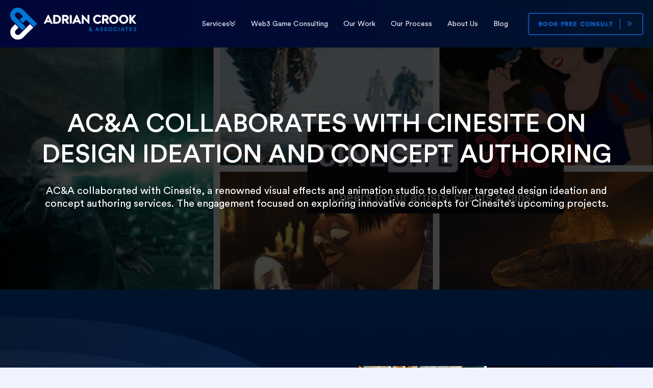

--- FILE ---
content_type: text/html; charset=UTF-8
request_url: https://adriancrook.com/cinesite/
body_size: 36739
content:
<!DOCTYPE html>
<html lang="en-US">
<head>
<meta charset="UTF-8">
<meta name="viewport" content="width=device-width, initial-scale=1">
	 <link rel="profile" href="https://gmpg.org/xfn/11"> 
	 <meta name='robots' content='index, follow, max-image-preview:large, max-snippet:-1, max-video-preview:-1' />

	<!-- This site is optimized with the Yoast SEO plugin v26.7 - https://yoast.com/wordpress/plugins/seo/ -->
	<title>Cinesite - Mobile Freemium Game Design &amp; Product Management | AC&amp;A</title>
	<link rel="canonical" href="https://adriancrook.com/cinesite/" />
	<meta property="og:locale" content="en_US" />
	<meta property="og:type" content="article" />
	<meta property="og:title" content="Cinesite - Mobile Freemium Game Design &amp; Product Management | AC&amp;A" />
	<meta property="og:description" content="AC&amp;A COLLABORATES WITH CINESITE ON DESIGN IDEATION AND CONCEPT AUTHORING AC&amp;A collaborated with Cinesite, a renowned visual effects and animation" />
	<meta property="og:url" content="https://adriancrook.com/cinesite/" />
	<meta property="og:site_name" content="Mobile Freemium Game Design &amp; Product Management | AC&amp;A" />
	<meta property="article:modified_time" content="2025-05-08T12:51:52+00:00" />
	<meta property="og:image" content="https://adriancrook.com/wp-content/uploads/2024/07/Cinesite.jpg" />
	<meta name="twitter:card" content="summary_large_image" />
	<meta name="twitter:label1" content="Est. reading time" />
	<meta name="twitter:data1" content="3 minutes" />
	<script type="application/ld+json" class="yoast-schema-graph">{"@context":"https://schema.org","@graph":[{"@type":"WebPage","@id":"https://adriancrook.com/cinesite/","url":"https://adriancrook.com/cinesite/","name":"Cinesite - Mobile Freemium Game Design &amp; Product Management | AC&amp;A","isPartOf":{"@id":"https://adriancrook.com/#website"},"primaryImageOfPage":{"@id":"https://adriancrook.com/cinesite/#primaryimage"},"image":{"@id":"https://adriancrook.com/cinesite/#primaryimage"},"thumbnailUrl":"https://adriancrook.com/wp-content/uploads/2024/07/Cinesite.jpg","datePublished":"2024-07-19T13:59:29+00:00","dateModified":"2025-05-08T12:51:52+00:00","breadcrumb":{"@id":"https://adriancrook.com/cinesite/#breadcrumb"},"inLanguage":"en-US","potentialAction":[{"@type":"ReadAction","target":["https://adriancrook.com/cinesite/"]}]},{"@type":"ImageObject","inLanguage":"en-US","@id":"https://adriancrook.com/cinesite/#primaryimage","url":"https://adriancrook.com/wp-content/uploads/2024/07/Cinesite.jpg","contentUrl":"https://adriancrook.com/wp-content/uploads/2024/07/Cinesite.jpg","width":1000,"height":600},{"@type":"BreadcrumbList","@id":"https://adriancrook.com/cinesite/#breadcrumb","itemListElement":[{"@type":"ListItem","position":1,"name":"Home","item":"https://adriancrook.com/"},{"@type":"ListItem","position":2,"name":"Cinesite"}]},{"@type":"WebSite","@id":"https://adriancrook.com/#website","url":"https://adriancrook.com/","name":"Mobile Freemium Game Design & Product Management | AC&A","description":"","publisher":{"@id":"https://adriancrook.com/#organization"},"potentialAction":[{"@type":"SearchAction","target":{"@type":"EntryPoint","urlTemplate":"https://adriancrook.com/?s={search_term_string}"},"query-input":{"@type":"PropertyValueSpecification","valueRequired":true,"valueName":"search_term_string"}}],"inLanguage":"en-US"},{"@type":"Organization","@id":"https://adriancrook.com/#organization","name":"Mobile Freemium Game Design & Product Management | AC&A","url":"https://adriancrook.com/","logo":{"@type":"ImageObject","inLanguage":"en-US","@id":"https://adriancrook.com/#/schema/logo/image/","url":"https://adriancrook.com/wp-content/uploads/2024/07/Logo.svg","contentUrl":"https://adriancrook.com/wp-content/uploads/2024/07/Logo.svg","caption":"Mobile Freemium Game Design & Product Management | AC&A"},"image":{"@id":"https://adriancrook.com/#/schema/logo/image/"}}]}</script>
	<!-- / Yoast SEO plugin. -->


<link rel='dns-prefetch' href='//www.googletagmanager.com' />
<link rel="alternate" type="application/rss+xml" title="Mobile Freemium Game Design &amp; Product Management | AC&amp;A &raquo; Feed" href="https://adriancrook.com/feed/" />
<link rel="alternate" type="application/rss+xml" title="Mobile Freemium Game Design &amp; Product Management | AC&amp;A &raquo; Comments Feed" href="https://adriancrook.com/comments/feed/" />
<link rel="alternate" title="oEmbed (JSON)" type="application/json+oembed" href="https://adriancrook.com/wp-json/oembed/1.0/embed?url=https%3A%2F%2Fadriancrook.com%2Fcinesite%2F" />
<link rel="alternate" title="oEmbed (XML)" type="text/xml+oembed" href="https://adriancrook.com/wp-json/oembed/1.0/embed?url=https%3A%2F%2Fadriancrook.com%2Fcinesite%2F&#038;format=xml" />
<style id='wp-img-auto-sizes-contain-inline-css'>
img:is([sizes=auto i],[sizes^="auto," i]){contain-intrinsic-size:3000px 1500px}
/*# sourceURL=wp-img-auto-sizes-contain-inline-css */
</style>
<link rel='stylesheet' id='astra-theme-css-css' href='https://adriancrook.com/wp-content/themes/astra/assets/css/minified/main.min.css?ver=4.7.1' media='all' />
<style id='astra-theme-css-inline-css'>
:root{--ast-post-nav-space:0;--ast-container-default-xlg-padding:6.67em;--ast-container-default-lg-padding:5.67em;--ast-container-default-slg-padding:4.34em;--ast-container-default-md-padding:3.34em;--ast-container-default-sm-padding:6.67em;--ast-container-default-xs-padding:2.4em;--ast-container-default-xxs-padding:1.4em;--ast-code-block-background:#EEEEEE;--ast-comment-inputs-background:#FAFAFA;--ast-normal-container-width:1126px;--ast-narrow-container-width:1000px;--ast-blog-title-font-weight:normal;--ast-blog-meta-weight:inherit;}html{font-size:100%;}a,.page-title{color:var(--ast-global-color-1);}a:hover,a:focus{color:var(--ast-global-color-1);}body,button,input,select,textarea,.ast-button,.ast-custom-button{font-family:CircularStd-Book;font-weight:400;font-size:16px;font-size:1rem;line-height:var(--ast-body-line-height,1.6em);text-decoration:initial;}blockquote{color:var(--ast-global-color-3);}h1,.entry-content h1,.entry-content h1 a,h2,.entry-content h2,.entry-content h2 a,h3,.entry-content h3,.entry-content h3 a,h4,.entry-content h4,.entry-content h4 a,h5,.entry-content h5,.entry-content h5 a,h6,.entry-content h6,.entry-content h6 a,.site-title,.site-title a{font-family:CircularStd-Medium;font-weight:500;line-height:1em;text-decoration:initial;}.site-title{font-size:35px;font-size:2.1875rem;display:none;}header .custom-logo-link img{max-width:247px;}.astra-logo-svg{width:247px;}.site-header .site-description{font-size:15px;font-size:0.9375rem;display:none;}.entry-title{font-size:30px;font-size:1.875rem;}.archive .ast-article-post .ast-article-inner,.blog .ast-article-post .ast-article-inner,.archive .ast-article-post .ast-article-inner:hover,.blog .ast-article-post .ast-article-inner:hover{overflow:hidden;}h1,.entry-content h1,.entry-content h1 a{font-size:48px;font-size:3rem;font-weight:500;font-family:CircularStd-Medium;line-height:1.2em;}h2,.entry-content h2,.entry-content h2 a{font-size:42px;font-size:2.625rem;font-family:CircularStd-Medium;line-height:1.3em;}h3,.entry-content h3,.entry-content h3 a{font-size:28px;font-size:1.75rem;font-family:CircularStd-Medium;line-height:1.3em;}h4,.entry-content h4,.entry-content h4 a{font-size:20px;font-size:1.25rem;line-height:1.2em;font-family:CircularStd-Medium;}h5,.entry-content h5,.entry-content h5 a{font-size:18px;font-size:1.125rem;line-height:1.2em;font-family:CircularStd-Medium;}h6,.entry-content h6,.entry-content h6 a{font-size:15px;font-size:0.9375rem;line-height:1.25em;font-weight:400;font-family:'Nunito',sans-serif;}::selection{background-color:var(--ast-global-color-0);color:#000000;}body,h1,.entry-title a,.entry-content h1,.entry-content h1 a,h2,.entry-content h2,.entry-content h2 a,h3,.entry-content h3,.entry-content h3 a,h4,.entry-content h4,.entry-content h4 a,h5,.entry-content h5,.entry-content h5 a,h6,.entry-content h6,.entry-content h6 a{color:var(--ast-global-color-3);}.tagcloud a:hover,.tagcloud a:focus,.tagcloud a.current-item{color:#ffffff;border-color:var(--ast-global-color-1);background-color:var(--ast-global-color-1);}input:focus,input[type="text"]:focus,input[type="email"]:focus,input[type="url"]:focus,input[type="password"]:focus,input[type="reset"]:focus,input[type="search"]:focus,textarea:focus{border-color:var(--ast-global-color-1);}input[type="radio"]:checked,input[type=reset],input[type="checkbox"]:checked,input[type="checkbox"]:hover:checked,input[type="checkbox"]:focus:checked,input[type=range]::-webkit-slider-thumb{border-color:var(--ast-global-color-1);background-color:var(--ast-global-color-1);box-shadow:none;}.site-footer a:hover + .post-count,.site-footer a:focus + .post-count{background:var(--ast-global-color-1);border-color:var(--ast-global-color-1);}.single .nav-links .nav-previous,.single .nav-links .nav-next{color:var(--ast-global-color-1);}.entry-meta,.entry-meta *{line-height:1.45;color:var(--ast-global-color-1);}.entry-meta a:not(.ast-button):hover,.entry-meta a:not(.ast-button):hover *,.entry-meta a:not(.ast-button):focus,.entry-meta a:not(.ast-button):focus *,.page-links > .page-link,.page-links .page-link:hover,.post-navigation a:hover{color:var(--ast-global-color-1);}#cat option,.secondary .calendar_wrap thead a,.secondary .calendar_wrap thead a:visited{color:var(--ast-global-color-1);}.secondary .calendar_wrap #today,.ast-progress-val span{background:var(--ast-global-color-1);}.secondary a:hover + .post-count,.secondary a:focus + .post-count{background:var(--ast-global-color-1);border-color:var(--ast-global-color-1);}.calendar_wrap #today > a{color:#ffffff;}.page-links .page-link,.single .post-navigation a{color:var(--ast-global-color-1);}.ast-search-menu-icon .search-form button.search-submit{padding:0 4px;}.ast-search-menu-icon form.search-form{padding-right:0;}.ast-search-menu-icon.slide-search input.search-field{width:0;}.ast-header-search .ast-search-menu-icon.ast-dropdown-active .search-form,.ast-header-search .ast-search-menu-icon.ast-dropdown-active .search-field:focus{transition:all 0.2s;}.search-form input.search-field:focus{outline:none;}.wp-block-latest-posts > li > a{color:var(--ast-global-color-2);}.widget-title,.widget .wp-block-heading{font-size:22px;font-size:1.375rem;color:var(--ast-global-color-3);}.single .ast-author-details .author-title{color:var(--ast-global-color-1);}.ast-search-menu-icon.slide-search a:focus-visible:focus-visible,.astra-search-icon:focus-visible,#close:focus-visible,a:focus-visible,.ast-menu-toggle:focus-visible,.site .skip-link:focus-visible,.wp-block-loginout input:focus-visible,.wp-block-search.wp-block-search__button-inside .wp-block-search__inside-wrapper,.ast-header-navigation-arrow:focus-visible,.woocommerce .wc-proceed-to-checkout > .checkout-button:focus-visible,.woocommerce .woocommerce-MyAccount-navigation ul li a:focus-visible,.ast-orders-table__row .ast-orders-table__cell:focus-visible,.woocommerce .woocommerce-order-details .order-again > .button:focus-visible,.woocommerce .woocommerce-message a.button.wc-forward:focus-visible,.woocommerce #minus_qty:focus-visible,.woocommerce #plus_qty:focus-visible,a#ast-apply-coupon:focus-visible,.woocommerce .woocommerce-info a:focus-visible,.woocommerce .astra-shop-summary-wrap a:focus-visible,.woocommerce a.wc-forward:focus-visible,#ast-apply-coupon:focus-visible,.woocommerce-js .woocommerce-mini-cart-item a.remove:focus-visible,#close:focus-visible,.button.search-submit:focus-visible,#search_submit:focus,.normal-search:focus-visible,.ast-header-account-wrap:focus-visible{outline-style:dotted;outline-color:inherit;outline-width:thin;}input:focus,input[type="text"]:focus,input[type="email"]:focus,input[type="url"]:focus,input[type="password"]:focus,input[type="reset"]:focus,input[type="search"]:focus,input[type="number"]:focus,textarea:focus,.wp-block-search__input:focus,[data-section="section-header-mobile-trigger"] .ast-button-wrap .ast-mobile-menu-trigger-minimal:focus,.ast-mobile-popup-drawer.active .menu-toggle-close:focus,.woocommerce-ordering select.orderby:focus,#ast-scroll-top:focus,#coupon_code:focus,.woocommerce-page #comment:focus,.woocommerce #reviews #respond input#submit:focus,.woocommerce a.add_to_cart_button:focus,.woocommerce .button.single_add_to_cart_button:focus,.woocommerce .woocommerce-cart-form button:focus,.woocommerce .woocommerce-cart-form__cart-item .quantity .qty:focus,.woocommerce .woocommerce-billing-fields .woocommerce-billing-fields__field-wrapper .woocommerce-input-wrapper > .input-text:focus,.woocommerce #order_comments:focus,.woocommerce #place_order:focus,.woocommerce .woocommerce-address-fields .woocommerce-address-fields__field-wrapper .woocommerce-input-wrapper > .input-text:focus,.woocommerce .woocommerce-MyAccount-content form button:focus,.woocommerce .woocommerce-MyAccount-content .woocommerce-EditAccountForm .woocommerce-form-row .woocommerce-Input.input-text:focus,.woocommerce .ast-woocommerce-container .woocommerce-pagination ul.page-numbers li a:focus,body #content .woocommerce form .form-row .select2-container--default .select2-selection--single:focus,#ast-coupon-code:focus,.woocommerce.woocommerce-js .quantity input[type=number]:focus,.woocommerce-js .woocommerce-mini-cart-item .quantity input[type=number]:focus,.woocommerce p#ast-coupon-trigger:focus{border-style:dotted;border-color:inherit;border-width:thin;}input{outline:none;}.site-logo-img img{ transition:all 0.2s linear;}body .ast-oembed-container *{position:absolute;top:0;width:100%;height:100%;left:0;}body .wp-block-embed-pocket-casts .ast-oembed-container *{position:unset;}.ast-single-post-featured-section + article {margin-top: 2em;}.site-content .ast-single-post-featured-section img {width: 100%;overflow: hidden;object-fit: cover;}.site > .ast-single-related-posts-container {margin-top: 0;}@media (min-width: 769px) {.ast-desktop .ast-container--narrow {max-width: var(--ast-narrow-container-width);margin: 0 auto;}}.ast-page-builder-template .hentry {margin: 0;}.ast-page-builder-template .site-content > .ast-container {max-width: 100%;padding: 0;}.ast-page-builder-template .site .site-content #primary {padding: 0;margin: 0;}.ast-page-builder-template .no-results {text-align: center;margin: 4em auto;}.ast-page-builder-template .ast-pagination {padding: 2em;}.ast-page-builder-template .entry-header.ast-no-title.ast-no-thumbnail {margin-top: 0;}.ast-page-builder-template .entry-header.ast-header-without-markup {margin-top: 0;margin-bottom: 0;}.ast-page-builder-template .entry-header.ast-no-title.ast-no-meta {margin-bottom: 0;}.ast-page-builder-template.single .post-navigation {padding-bottom: 2em;}.ast-page-builder-template.single-post .site-content > .ast-container {max-width: 100%;}.ast-page-builder-template .entry-header {margin-top: 4em;margin-left: auto;margin-right: auto;padding-left: 20px;padding-right: 20px;}.single.ast-page-builder-template .entry-header {padding-left: 20px;padding-right: 20px;}.ast-page-builder-template .ast-archive-description {margin: 4em auto 0;padding-left: 20px;padding-right: 20px;}.ast-page-builder-template.ast-no-sidebar .entry-content .alignwide {margin-left: 0;margin-right: 0;}@media (max-width:768.9px){#ast-desktop-header{display:none;}}@media (min-width:769px){#ast-mobile-header{display:none;}}.wp-block-buttons.aligncenter{justify-content:center;}.wp-block-buttons .wp-block-button.is-style-outline .wp-block-button__link.wp-element-button,.ast-outline-button,.wp-block-uagb-buttons-child .uagb-buttons-repeater.ast-outline-button{border-top-width:0px;border-right-width:0px;border-bottom-width:0px;border-left-width:0px;font-family:inherit;font-weight:400;font-size:15px;font-size:0.9375rem;line-height:1em;padding-top:10px;padding-right:20px;padding-bottom:10px;padding-left:20px;border-top-left-radius:0px;border-top-right-radius:0px;border-bottom-right-radius:0px;border-bottom-left-radius:0px;}.wp-block-buttons .wp-block-button .wp-block-button__link.is-style-outline:not(.has-background),.wp-block-buttons .wp-block-button.is-style-outline>.wp-block-button__link:not(.has-background),.ast-outline-button{background-color:var(--ast-global-color-0);color:#000000;}.uagb-buttons-repeater.ast-outline-button{border-radius:9999px;}.entry-content[ast-blocks-layout] > figure{margin-bottom:1em;}@media (max-width:768px){.ast-separate-container #primary,.ast-separate-container #secondary{padding:1.5em 0;}#primary,#secondary{padding:1.5em 0;margin:0;}.ast-left-sidebar #content > .ast-container{display:flex;flex-direction:column-reverse;width:100%;}.ast-separate-container .ast-article-post,.ast-separate-container .ast-article-single{padding:1.5em 2.14em;}.ast-author-box img.avatar{margin:20px 0 0 0;}}@media (min-width:769px){.ast-separate-container.ast-right-sidebar #primary,.ast-separate-container.ast-left-sidebar #primary{border:0;}.search-no-results.ast-separate-container #primary{margin-bottom:4em;}}.elementor-button-wrapper .elementor-button{border-style:solid;text-decoration:none;border-top-width:0px;border-right-width:0px;border-left-width:0px;border-bottom-width:0px;}.elementor-button.elementor-size-sm,.elementor-button.elementor-size-xs,.elementor-button.elementor-size-md,.elementor-button.elementor-size-lg,.elementor-button.elementor-size-xl,.elementor-button{border-top-left-radius:0px;border-top-right-radius:0px;border-bottom-right-radius:0px;border-bottom-left-radius:0px;padding-top:10px;padding-right:20px;padding-bottom:10px;padding-left:20px;}.elementor-button-wrapper .elementor-button{border-color:var(--ast-global-color-0);background-color:var(--ast-global-color-0);}.elementor-button-wrapper .elementor-button:hover,.elementor-button-wrapper .elementor-button:focus{color:#ffffff;background-color:var(--ast-global-color-1);border-color:var(--ast-global-color-1);}.wp-block-button .wp-block-button__link ,.elementor-button-wrapper .elementor-button,.elementor-button-wrapper .elementor-button:visited{color:#000000;}.elementor-button-wrapper .elementor-button{font-weight:400;font-size:15px;font-size:0.9375rem;line-height:1em;text-transform:uppercase;letter-spacing:1px;}body .elementor-button.elementor-size-sm,body .elementor-button.elementor-size-xs,body .elementor-button.elementor-size-md,body .elementor-button.elementor-size-lg,body .elementor-button.elementor-size-xl,body .elementor-button{font-size:15px;font-size:0.9375rem;}.wp-block-button .wp-block-button__link:hover,.wp-block-button .wp-block-button__link:focus{color:#ffffff;background-color:var(--ast-global-color-1);border-color:var(--ast-global-color-1);}.wp-block-button .wp-block-button__link,.wp-block-search .wp-block-search__button,body .wp-block-file .wp-block-file__button{border-style:solid;border-top-width:0px;border-right-width:0px;border-left-width:0px;border-bottom-width:0px;border-color:var(--ast-global-color-0);background-color:var(--ast-global-color-0);color:#000000;font-family:inherit;font-weight:400;line-height:1em;text-transform:uppercase;letter-spacing:1px;font-size:15px;font-size:0.9375rem;border-top-left-radius:0px;border-top-right-radius:0px;border-bottom-right-radius:0px;border-bottom-left-radius:0px;padding-top:10px;padding-right:20px;padding-bottom:10px;padding-left:20px;}.menu-toggle,button,.ast-button,.ast-custom-button,.button,input#submit,input[type="button"],input[type="submit"],input[type="reset"],form[CLASS*="wp-block-search__"].wp-block-search .wp-block-search__inside-wrapper .wp-block-search__button,body .wp-block-file .wp-block-file__button,.woocommerce-js a.button,.woocommerce button.button,.woocommerce .woocommerce-message a.button,.woocommerce #respond input#submit.alt,.woocommerce input.button.alt,.woocommerce input.button,.woocommerce input.button:disabled,.woocommerce input.button:disabled[disabled],.woocommerce input.button:disabled:hover,.woocommerce input.button:disabled[disabled]:hover,.woocommerce #respond input#submit,.woocommerce button.button.alt.disabled,.wc-block-grid__products .wc-block-grid__product .wp-block-button__link,.wc-block-grid__product-onsale,[CLASS*="wc-block"] button,.woocommerce-js .astra-cart-drawer .astra-cart-drawer-content .woocommerce-mini-cart__buttons .button:not(.checkout):not(.ast-continue-shopping),.woocommerce-js .astra-cart-drawer .astra-cart-drawer-content .woocommerce-mini-cart__buttons a.checkout,.woocommerce button.button.alt.disabled.wc-variation-selection-needed,[CLASS*="wc-block"] .wc-block-components-button{border-style:solid;border-top-width:0px;border-right-width:0px;border-left-width:0px;border-bottom-width:0px;color:#000000;border-color:var(--ast-global-color-0);background-color:var(--ast-global-color-0);padding-top:10px;padding-right:20px;padding-bottom:10px;padding-left:20px;font-family:inherit;font-weight:400;font-size:15px;font-size:0.9375rem;line-height:1em;text-transform:uppercase;letter-spacing:1px;border-top-left-radius:0px;border-top-right-radius:0px;border-bottom-right-radius:0px;border-bottom-left-radius:0px;}button:focus,.menu-toggle:hover,button:hover,.ast-button:hover,.ast-custom-button:hover .button:hover,.ast-custom-button:hover ,input[type=reset]:hover,input[type=reset]:focus,input#submit:hover,input#submit:focus,input[type="button"]:hover,input[type="button"]:focus,input[type="submit"]:hover,input[type="submit"]:focus,form[CLASS*="wp-block-search__"].wp-block-search .wp-block-search__inside-wrapper .wp-block-search__button:hover,form[CLASS*="wp-block-search__"].wp-block-search .wp-block-search__inside-wrapper .wp-block-search__button:focus,body .wp-block-file .wp-block-file__button:hover,body .wp-block-file .wp-block-file__button:focus,.woocommerce-js a.button:hover,.woocommerce button.button:hover,.woocommerce .woocommerce-message a.button:hover,.woocommerce #respond input#submit:hover,.woocommerce #respond input#submit.alt:hover,.woocommerce input.button.alt:hover,.woocommerce input.button:hover,.woocommerce button.button.alt.disabled:hover,.wc-block-grid__products .wc-block-grid__product .wp-block-button__link:hover,[CLASS*="wc-block"] button:hover,.woocommerce-js .astra-cart-drawer .astra-cart-drawer-content .woocommerce-mini-cart__buttons .button:not(.checkout):not(.ast-continue-shopping):hover,.woocommerce-js .astra-cart-drawer .astra-cart-drawer-content .woocommerce-mini-cart__buttons a.checkout:hover,.woocommerce button.button.alt.disabled.wc-variation-selection-needed:hover,[CLASS*="wc-block"] .wc-block-components-button:hover,[CLASS*="wc-block"] .wc-block-components-button:focus{color:#ffffff;background-color:var(--ast-global-color-1);border-color:var(--ast-global-color-1);}@media (max-width:768px){.ast-mobile-header-stack .main-header-bar .ast-search-menu-icon{display:inline-block;}.ast-header-break-point.ast-header-custom-item-outside .ast-mobile-header-stack .main-header-bar .ast-search-icon{margin:0;}.ast-comment-avatar-wrap img{max-width:2.5em;}.ast-comment-meta{padding:0 1.8888em 1.3333em;}.ast-separate-container .ast-comment-list li.depth-1{padding:1.5em 2.14em;}.ast-separate-container .comment-respond{padding:2em 2.14em;}}@media (min-width:544px){.ast-container{max-width:100%;}}@media (max-width:544px){.ast-separate-container .ast-article-post,.ast-separate-container .ast-article-single,.ast-separate-container .comments-title,.ast-separate-container .ast-archive-description{padding:1.5em 1em;}.ast-separate-container #content .ast-container{padding-left:0.54em;padding-right:0.54em;}.ast-separate-container .ast-comment-list .bypostauthor{padding:.5em;}.ast-search-menu-icon.ast-dropdown-active .search-field{width:170px;}}body,.ast-separate-container{background-color:var(--ast-global-color-4);;background-image:none;;}@media (max-width:768px){.site-title{display:none;}.site-header .site-description{display:none;}h1,.entry-content h1,.entry-content h1 a{font-size:40px;}h2,.entry-content h2,.entry-content h2 a{font-size:35px;}h3,.entry-content h3,.entry-content h3 a{font-size:24px;}.astra-logo-svg{width:140px;}header .custom-logo-link img,.ast-header-break-point .site-logo-img .custom-mobile-logo-link img{max-width:140px;}}@media (max-width:544px){.site-title{display:none;}.site-header .site-description{display:none;}h1,.entry-content h1,.entry-content h1 a{font-size:28px;}h2,.entry-content h2,.entry-content h2 a{font-size:24px;}h3,.entry-content h3,.entry-content h3 a{font-size:20px;}h4,.entry-content h4,.entry-content h4 a{font-size:18px;font-size:1.125rem;}h5,.entry-content h5,.entry-content h5 a{font-size:17px;font-size:1.0625rem;}h6,.entry-content h6,.entry-content h6 a{font-size:15px;font-size:0.9375rem;}header .custom-logo-link img,.ast-header-break-point .site-branding img,.ast-header-break-point .custom-logo-link img{max-width:198px;}.astra-logo-svg{width:198px;}.ast-header-break-point .site-logo-img .custom-mobile-logo-link img{max-width:198px;}}@media (max-width:768px){html{font-size:91.2%;}}@media (max-width:544px){html{font-size:91.2%;}}@media (min-width:769px){.ast-container{max-width:1166px;}}@media (min-width:769px){.site-content .ast-container{display:flex;}}@media (max-width:768px){.site-content .ast-container{flex-direction:column;}}@media (min-width:769px){.main-header-menu .sub-menu .menu-item.ast-left-align-sub-menu:hover > .sub-menu,.main-header-menu .sub-menu .menu-item.ast-left-align-sub-menu.focus > .sub-menu{margin-left:-2px;}}.ast-theme-transparent-header [data-section="section-header-mobile-trigger"] .ast-button-wrap .ast-mobile-menu-trigger-fill,.ast-theme-transparent-header [data-section="section-header-mobile-trigger"] .ast-button-wrap .ast-mobile-menu-trigger-minimal{border:none;}.footer-widget-area[data-section^="section-fb-html-"] .ast-builder-html-element{text-align:center;}.wp-block-file {display: flex;align-items: center;flex-wrap: wrap;justify-content: space-between;}.wp-block-pullquote {border: none;}.wp-block-pullquote blockquote::before {content: "\201D";font-family: "Helvetica",sans-serif;display: flex;transform: rotate( 180deg );font-size: 6rem;font-style: normal;line-height: 1;font-weight: bold;align-items: center;justify-content: center;}.has-text-align-right > blockquote::before {justify-content: flex-start;}.has-text-align-left > blockquote::before {justify-content: flex-end;}figure.wp-block-pullquote.is-style-solid-color blockquote {max-width: 100%;text-align: inherit;}html body {--wp--custom--ast-default-block-top-padding: 3em;--wp--custom--ast-default-block-right-padding: 3em;--wp--custom--ast-default-block-bottom-padding: 3em;--wp--custom--ast-default-block-left-padding: 3em;--wp--custom--ast-container-width: 1126px;--wp--custom--ast-content-width-size: 1126px;--wp--custom--ast-wide-width-size: calc(1126px + var(--wp--custom--ast-default-block-left-padding) + var(--wp--custom--ast-default-block-right-padding));}.ast-narrow-container {--wp--custom--ast-content-width-size: 1000px;--wp--custom--ast-wide-width-size: 1000px;}@media(max-width: 768px) {html body {--wp--custom--ast-default-block-top-padding: 3em;--wp--custom--ast-default-block-right-padding: 2em;--wp--custom--ast-default-block-bottom-padding: 3em;--wp--custom--ast-default-block-left-padding: 2em;}}@media(max-width: 544px) {html body {--wp--custom--ast-default-block-top-padding: 3em;--wp--custom--ast-default-block-right-padding: 1.5em;--wp--custom--ast-default-block-bottom-padding: 3em;--wp--custom--ast-default-block-left-padding: 1.5em;}}.entry-content > .wp-block-group,.entry-content > .wp-block-cover,.entry-content > .wp-block-columns {padding-top: var(--wp--custom--ast-default-block-top-padding);padding-right: var(--wp--custom--ast-default-block-right-padding);padding-bottom: var(--wp--custom--ast-default-block-bottom-padding);padding-left: var(--wp--custom--ast-default-block-left-padding);}.ast-plain-container.ast-no-sidebar .entry-content > .alignfull,.ast-page-builder-template .ast-no-sidebar .entry-content > .alignfull {margin-left: calc( -50vw + 50%);margin-right: calc( -50vw + 50%);max-width: 100vw;width: 100vw;}.ast-plain-container.ast-no-sidebar .entry-content .alignfull .alignfull,.ast-page-builder-template.ast-no-sidebar .entry-content .alignfull .alignfull,.ast-plain-container.ast-no-sidebar .entry-content .alignfull .alignwide,.ast-page-builder-template.ast-no-sidebar .entry-content .alignfull .alignwide,.ast-plain-container.ast-no-sidebar .entry-content .alignwide .alignfull,.ast-page-builder-template.ast-no-sidebar .entry-content .alignwide .alignfull,.ast-plain-container.ast-no-sidebar .entry-content .alignwide .alignwide,.ast-page-builder-template.ast-no-sidebar .entry-content .alignwide .alignwide,.ast-plain-container.ast-no-sidebar .entry-content .wp-block-column .alignfull,.ast-page-builder-template.ast-no-sidebar .entry-content .wp-block-column .alignfull,.ast-plain-container.ast-no-sidebar .entry-content .wp-block-column .alignwide,.ast-page-builder-template.ast-no-sidebar .entry-content .wp-block-column .alignwide {margin-left: auto;margin-right: auto;width: 100%;}[ast-blocks-layout] .wp-block-separator:not(.is-style-dots) {height: 0;}[ast-blocks-layout] .wp-block-separator {margin: 20px auto;}[ast-blocks-layout] .wp-block-separator:not(.is-style-wide):not(.is-style-dots) {max-width: 100px;}[ast-blocks-layout] .wp-block-separator.has-background {padding: 0;}.entry-content[ast-blocks-layout] > * {max-width: var(--wp--custom--ast-content-width-size);margin-left: auto;margin-right: auto;}.entry-content[ast-blocks-layout] > .alignwide {max-width: var(--wp--custom--ast-wide-width-size);}.entry-content[ast-blocks-layout] .alignfull {max-width: none;}.entry-content .wp-block-columns {margin-bottom: 0;}blockquote {margin: 1.5em;border-color: rgba(0,0,0,0.05);}.wp-block-quote:not(.has-text-align-right):not(.has-text-align-center) {border-left: 5px solid rgba(0,0,0,0.05);}.has-text-align-right > blockquote,blockquote.has-text-align-right {border-right: 5px solid rgba(0,0,0,0.05);}.has-text-align-left > blockquote,blockquote.has-text-align-left {border-left: 5px solid rgba(0,0,0,0.05);}.wp-block-site-tagline,.wp-block-latest-posts .read-more {margin-top: 15px;}.wp-block-loginout p label {display: block;}.wp-block-loginout p:not(.login-remember):not(.login-submit) input {width: 100%;}.wp-block-loginout input:focus {border-color: transparent;}.wp-block-loginout input:focus {outline: thin dotted;}.entry-content .wp-block-media-text .wp-block-media-text__content {padding: 0 0 0 8%;}.entry-content .wp-block-media-text.has-media-on-the-right .wp-block-media-text__content {padding: 0 8% 0 0;}.entry-content .wp-block-media-text.has-background .wp-block-media-text__content {padding: 8%;}.entry-content .wp-block-cover:not([class*="background-color"]) .wp-block-cover__inner-container,.entry-content .wp-block-cover:not([class*="background-color"]) .wp-block-cover-image-text,.entry-content .wp-block-cover:not([class*="background-color"]) .wp-block-cover-text,.entry-content .wp-block-cover-image:not([class*="background-color"]) .wp-block-cover__inner-container,.entry-content .wp-block-cover-image:not([class*="background-color"]) .wp-block-cover-image-text,.entry-content .wp-block-cover-image:not([class*="background-color"]) .wp-block-cover-text {color: var(--ast-global-color-5);}.wp-block-loginout .login-remember input {width: 1.1rem;height: 1.1rem;margin: 0 5px 4px 0;vertical-align: middle;}.wp-block-latest-posts > li > *:first-child,.wp-block-latest-posts:not(.is-grid) > li:first-child {margin-top: 0;}.wp-block-search__inside-wrapper .wp-block-search__input {padding: 0 10px;color: var(--ast-global-color-3);background: var(--ast-global-color-5);border-color: var(--ast-border-color);}.wp-block-latest-posts .read-more {margin-bottom: 1.5em;}.wp-block-search__no-button .wp-block-search__inside-wrapper .wp-block-search__input {padding-top: 5px;padding-bottom: 5px;}.wp-block-latest-posts .wp-block-latest-posts__post-date,.wp-block-latest-posts .wp-block-latest-posts__post-author {font-size: 1rem;}.wp-block-latest-posts > li > *,.wp-block-latest-posts:not(.is-grid) > li {margin-top: 12px;margin-bottom: 12px;}.ast-page-builder-template .entry-content[ast-blocks-layout] > *,.ast-page-builder-template .entry-content[ast-blocks-layout] > .alignfull > * {max-width: none;}.ast-page-builder-template .entry-content[ast-blocks-layout] > .alignwide > * {max-width: var(--wp--custom--ast-wide-width-size);}.ast-page-builder-template .entry-content[ast-blocks-layout] > .inherit-container-width > *,.ast-page-builder-template .entry-content[ast-blocks-layout] > * > *,.entry-content[ast-blocks-layout] > .wp-block-cover .wp-block-cover__inner-container {max-width: var(--wp--custom--ast-content-width-size);margin-left: auto;margin-right: auto;}.entry-content[ast-blocks-layout] .wp-block-cover:not(.alignleft):not(.alignright) {width: auto;}@media(max-width: 1200px) {.ast-separate-container .entry-content > .alignfull,.ast-separate-container .entry-content[ast-blocks-layout] > .alignwide,.ast-plain-container .entry-content[ast-blocks-layout] > .alignwide,.ast-plain-container .entry-content .alignfull {margin-left: calc(-1 * min(var(--ast-container-default-xlg-padding),20px)) ;margin-right: calc(-1 * min(var(--ast-container-default-xlg-padding),20px));}}@media(min-width: 1201px) {.ast-separate-container .entry-content > .alignfull {margin-left: calc(-1 * var(--ast-container-default-xlg-padding) );margin-right: calc(-1 * var(--ast-container-default-xlg-padding) );}.ast-separate-container .entry-content[ast-blocks-layout] > .alignwide,.ast-plain-container .entry-content[ast-blocks-layout] > .alignwide {margin-left: calc(-1 * var(--wp--custom--ast-default-block-left-padding) );margin-right: calc(-1 * var(--wp--custom--ast-default-block-right-padding) );}}@media(min-width: 768px) {.ast-separate-container .entry-content .wp-block-group.alignwide:not(.inherit-container-width) > :where(:not(.alignleft):not(.alignright)),.ast-plain-container .entry-content .wp-block-group.alignwide:not(.inherit-container-width) > :where(:not(.alignleft):not(.alignright)) {max-width: calc( var(--wp--custom--ast-content-width-size) + 80px );}.ast-plain-container.ast-right-sidebar .entry-content[ast-blocks-layout] .alignfull,.ast-plain-container.ast-left-sidebar .entry-content[ast-blocks-layout] .alignfull {margin-left: -60px;margin-right: -60px;}}@media(min-width: 544px) {.entry-content > .alignleft {margin-right: 20px;}.entry-content > .alignright {margin-left: 20px;}}@media (max-width:544px){.wp-block-columns .wp-block-column:not(:last-child){margin-bottom:20px;}.wp-block-latest-posts{margin:0;}}@media( max-width: 600px ) {.entry-content .wp-block-media-text .wp-block-media-text__content,.entry-content .wp-block-media-text.has-media-on-the-right .wp-block-media-text__content {padding: 8% 0 0;}.entry-content .wp-block-media-text.has-background .wp-block-media-text__content {padding: 8%;}}.ast-page-builder-template .entry-header {padding-left: 0;}.ast-narrow-container .site-content .wp-block-uagb-image--align-full .wp-block-uagb-image__figure {max-width: 100%;margin-left: auto;margin-right: auto;}:root .has-ast-global-color-0-color{color:var(--ast-global-color-0);}:root .has-ast-global-color-0-background-color{background-color:var(--ast-global-color-0);}:root .wp-block-button .has-ast-global-color-0-color{color:var(--ast-global-color-0);}:root .wp-block-button .has-ast-global-color-0-background-color{background-color:var(--ast-global-color-0);}:root .has-ast-global-color-1-color{color:var(--ast-global-color-1);}:root .has-ast-global-color-1-background-color{background-color:var(--ast-global-color-1);}:root .wp-block-button .has-ast-global-color-1-color{color:var(--ast-global-color-1);}:root .wp-block-button .has-ast-global-color-1-background-color{background-color:var(--ast-global-color-1);}:root .has-ast-global-color-2-color{color:var(--ast-global-color-2);}:root .has-ast-global-color-2-background-color{background-color:var(--ast-global-color-2);}:root .wp-block-button .has-ast-global-color-2-color{color:var(--ast-global-color-2);}:root .wp-block-button .has-ast-global-color-2-background-color{background-color:var(--ast-global-color-2);}:root .has-ast-global-color-3-color{color:var(--ast-global-color-3);}:root .has-ast-global-color-3-background-color{background-color:var(--ast-global-color-3);}:root .wp-block-button .has-ast-global-color-3-color{color:var(--ast-global-color-3);}:root .wp-block-button .has-ast-global-color-3-background-color{background-color:var(--ast-global-color-3);}:root .has-ast-global-color-4-color{color:var(--ast-global-color-4);}:root .has-ast-global-color-4-background-color{background-color:var(--ast-global-color-4);}:root .wp-block-button .has-ast-global-color-4-color{color:var(--ast-global-color-4);}:root .wp-block-button .has-ast-global-color-4-background-color{background-color:var(--ast-global-color-4);}:root .has-ast-global-color-5-color{color:var(--ast-global-color-5);}:root .has-ast-global-color-5-background-color{background-color:var(--ast-global-color-5);}:root .wp-block-button .has-ast-global-color-5-color{color:var(--ast-global-color-5);}:root .wp-block-button .has-ast-global-color-5-background-color{background-color:var(--ast-global-color-5);}:root .has-ast-global-color-6-color{color:var(--ast-global-color-6);}:root .has-ast-global-color-6-background-color{background-color:var(--ast-global-color-6);}:root .wp-block-button .has-ast-global-color-6-color{color:var(--ast-global-color-6);}:root .wp-block-button .has-ast-global-color-6-background-color{background-color:var(--ast-global-color-6);}:root .has-ast-global-color-7-color{color:var(--ast-global-color-7);}:root .has-ast-global-color-7-background-color{background-color:var(--ast-global-color-7);}:root .wp-block-button .has-ast-global-color-7-color{color:var(--ast-global-color-7);}:root .wp-block-button .has-ast-global-color-7-background-color{background-color:var(--ast-global-color-7);}:root .has-ast-global-color-8-color{color:var(--ast-global-color-8);}:root .has-ast-global-color-8-background-color{background-color:var(--ast-global-color-8);}:root .wp-block-button .has-ast-global-color-8-color{color:var(--ast-global-color-8);}:root .wp-block-button .has-ast-global-color-8-background-color{background-color:var(--ast-global-color-8);}:root{--ast-global-color-0:#ffffff;--ast-global-color-1:#4d61d6;--ast-global-color-2:#242a56;--ast-global-color-3:#393a56;--ast-global-color-4:#eff2ff;--ast-global-color-5:#ffffff;--ast-global-color-6:#eff2ff;--ast-global-color-7:#242a56;--ast-global-color-8:#BFD1FF;}:root {--ast-border-color : #dddddd;}.ast-single-entry-banner {-js-display: flex;display: flex;flex-direction: column;justify-content: center;text-align: center;position: relative;background: #eeeeee;}.ast-single-entry-banner[data-banner-layout="layout-1"] {max-width: 1126px;background: inherit;padding: 20px 0;}.ast-single-entry-banner[data-banner-width-type="custom"] {margin: 0 auto;width: 100%;}.ast-single-entry-banner + .site-content .entry-header {margin-bottom: 0;}.site .ast-author-avatar {--ast-author-avatar-size: ;}a.ast-underline-text {text-decoration: underline;}.ast-container > .ast-terms-link {position: relative;display: block;}a.ast-button.ast-badge-tax {padding: 4px 8px;border-radius: 3px;font-size: inherit;}header.entry-header .entry-title{font-size:30px;font-size:1.875rem;}header.entry-header > *:not(:last-child){margin-bottom:10px;}.ast-archive-entry-banner {-js-display: flex;display: flex;flex-direction: column;justify-content: center;text-align: center;position: relative;background: #eeeeee;}.ast-archive-entry-banner[data-banner-width-type="custom"] {margin: 0 auto;width: 100%;}.ast-archive-entry-banner[data-banner-layout="layout-1"] {background: inherit;padding: 20px 0;text-align: left;}body.archive .ast-archive-description{max-width:1126px;width:100%;text-align:left;padding-top:3em;padding-right:3em;padding-bottom:3em;padding-left:3em;}body.archive .ast-archive-description .ast-archive-title,body.archive .ast-archive-description .ast-archive-title *{font-size:40px;font-size:2.5rem;}body.archive .ast-archive-description > *:not(:last-child){margin-bottom:10px;}@media (max-width:768px){body.archive .ast-archive-description{text-align:left;}}@media (max-width:544px){body.archive .ast-archive-description{text-align:left;}}.ast-theme-transparent-header #masthead .site-logo-img .transparent-custom-logo .astra-logo-svg{width:247px;}.ast-theme-transparent-header #masthead .site-logo-img .transparent-custom-logo img{ max-width:247px;}@media (min-width:768px){.ast-theme-transparent-header #masthead{position:absolute;left:0;right:0;}.ast-theme-transparent-header .main-header-bar,.ast-theme-transparent-header.ast-header-break-point .main-header-bar{background:none;}body.elementor-editor-active.ast-theme-transparent-header #masthead,.fl-builder-edit .ast-theme-transparent-header #masthead,body.vc_editor.ast-theme-transparent-header #masthead,body.brz-ed.ast-theme-transparent-header #masthead{z-index:0;}.ast-header-break-point.ast-replace-site-logo-transparent.ast-theme-transparent-header .custom-mobile-logo-link{display:none;}.ast-header-break-point.ast-replace-site-logo-transparent.ast-theme-transparent-header .transparent-custom-logo{display:inline-block;}.ast-theme-transparent-header .ast-above-header,.ast-theme-transparent-header .ast-above-header.ast-above-header-bar{background-image:none;background-color:transparent;}.ast-theme-transparent-header .ast-below-header,.ast-theme-transparent-header .ast-below-header.ast-below-header-bar{background-image:none;background-color:transparent;}}.ast-theme-transparent-header .main-header-bar,.ast-theme-transparent-header.ast-header-break-point .main-header-bar-wrap .main-header-menu,.ast-theme-transparent-header.ast-header-break-point .main-header-bar-wrap .main-header-bar,.ast-theme-transparent-header.ast-header-break-point .ast-mobile-header-wrap .main-header-bar{background-color:#00132c;}.ast-theme-transparent-header .main-header-bar .ast-search-menu-icon form{background-color:#00132c;}.ast-theme-transparent-header .ast-builder-menu .main-header-menu,.ast-theme-transparent-header .ast-builder-menu .main-header-menu .menu-link,.ast-theme-transparent-header [CLASS*="ast-builder-menu-"] .main-header-menu .menu-item > .menu-link,.ast-theme-transparent-header .ast-masthead-custom-menu-items,.ast-theme-transparent-header .ast-masthead-custom-menu-items a,.ast-theme-transparent-header .ast-builder-menu .main-header-menu .menu-item > .ast-menu-toggle,.ast-theme-transparent-header .ast-builder-menu .main-header-menu .menu-item > .ast-menu-toggle,.ast-theme-transparent-header .ast-above-header-navigation a,.ast-header-break-point.ast-theme-transparent-header .ast-above-header-navigation a,.ast-header-break-point.ast-theme-transparent-header .ast-above-header-navigation > ul.ast-above-header-menu > .menu-item-has-children:not(.current-menu-item) > .ast-menu-toggle,.ast-theme-transparent-header .ast-below-header-menu,.ast-theme-transparent-header .ast-below-header-menu a,.ast-header-break-point.ast-theme-transparent-header .ast-below-header-menu a,.ast-header-break-point.ast-theme-transparent-header .ast-below-header-menu,.ast-theme-transparent-header .main-header-menu .menu-link{color:var(--ast-global-color-4);}.ast-theme-transparent-header .ast-builder-menu .main-header-menu .menu-item:hover > .menu-link,.ast-theme-transparent-header .ast-builder-menu .main-header-menu .menu-item:hover > .ast-menu-toggle,.ast-theme-transparent-header .ast-builder-menu .main-header-menu .ast-masthead-custom-menu-items a:hover,.ast-theme-transparent-header .ast-builder-menu .main-header-menu .focus > .menu-link,.ast-theme-transparent-header .ast-builder-menu .main-header-menu .focus > .ast-menu-toggle,.ast-theme-transparent-header .ast-builder-menu .main-header-menu .current-menu-item > .menu-link,.ast-theme-transparent-header .ast-builder-menu .main-header-menu .current-menu-ancestor > .menu-link,.ast-theme-transparent-header .ast-builder-menu .main-header-menu .current-menu-item > .ast-menu-toggle,.ast-theme-transparent-header .ast-builder-menu .main-header-menu .current-menu-ancestor > .ast-menu-toggle,.ast-theme-transparent-header [CLASS*="ast-builder-menu-"] .main-header-menu .current-menu-item > .menu-link,.ast-theme-transparent-header [CLASS*="ast-builder-menu-"] .main-header-menu .current-menu-ancestor > .menu-link,.ast-theme-transparent-header [CLASS*="ast-builder-menu-"] .main-header-menu .current-menu-item > .ast-menu-toggle,.ast-theme-transparent-header [CLASS*="ast-builder-menu-"] .main-header-menu .current-menu-ancestor > .ast-menu-toggle,.ast-theme-transparent-header .main-header-menu .menu-item:hover > .menu-link,.ast-theme-transparent-header .main-header-menu .current-menu-item > .menu-link,.ast-theme-transparent-header .main-header-menu .current-menu-ancestor > .menu-link{color:var(--ast-global-color-5);}.ast-theme-transparent-header .ast-builder-menu .main-header-menu .menu-item .sub-menu .menu-link,.ast-theme-transparent-header .main-header-menu .menu-item .sub-menu .menu-link{background-color:transparent;}@media (max-width:768px){.ast-theme-transparent-header #masthead{position:absolute;left:0;right:0;}.ast-theme-transparent-header .main-header-bar,.ast-theme-transparent-header.ast-header-break-point .main-header-bar{background:none;}body.elementor-editor-active.ast-theme-transparent-header #masthead,.fl-builder-edit .ast-theme-transparent-header #masthead,body.vc_editor.ast-theme-transparent-header #masthead,body.brz-ed.ast-theme-transparent-header #masthead{z-index:0;}.ast-header-break-point.ast-replace-site-logo-transparent.ast-theme-transparent-header .custom-mobile-logo-link{display:none;}.ast-header-break-point.ast-replace-site-logo-transparent.ast-theme-transparent-header .transparent-custom-logo{display:inline-block;}.ast-theme-transparent-header .ast-above-header,.ast-theme-transparent-header .ast-above-header.ast-above-header-bar{background-image:none;background-color:transparent;}.ast-theme-transparent-header .ast-below-header,.ast-theme-transparent-header .ast-below-header.ast-below-header-bar{background-image:none;background-color:transparent;}}@media (max-width:768px){.ast-theme-transparent-header .main-header-bar,.ast-theme-transparent-header.ast-header-break-point .main-header-bar-wrap .main-header-menu,.ast-theme-transparent-header.ast-header-break-point .main-header-bar-wrap .main-header-bar,.ast-theme-transparent-header.ast-header-break-point .ast-mobile-header-wrap .main-header-bar{background-color:#00132c;}.ast-theme-transparent-header .main-header-bar .ast-search-menu-icon form{background-color:#00132c;}.ast-theme-transparent-header .ast-builder-menu .main-header-menu,.ast-theme-transparent-header .ast-builder-menu .main-header-menu .menu-link,.ast-theme-transparent-header [CLASS*="ast-builder-menu-"] .main-header-menu .menu-item > .menu-link,.ast-theme-transparent-header .ast-masthead-custom-menu-items,.ast-theme-transparent-header .ast-masthead-custom-menu-items a,.ast-theme-transparent-header .ast-builder-menu .main-header-menu .menu-item > .ast-menu-toggle,.ast-theme-transparent-header .ast-builder-menu .main-header-menu .menu-item > .ast-menu-toggle,.ast-theme-transparent-header .main-header-menu .menu-link{color:var(--ast-global-color-3);}.ast-theme-transparent-header .ast-builder-menu .main-header-menu .menu-item:hover > .menu-link,.ast-theme-transparent-header .ast-builder-menu .main-header-menu .menu-item:hover > .ast-menu-toggle,.ast-theme-transparent-header .ast-builder-menu .main-header-menu .ast-masthead-custom-menu-items a:hover,.ast-theme-transparent-header .ast-builder-menu .main-header-menu .focus > .menu-link,.ast-theme-transparent-header .ast-builder-menu .main-header-menu .focus > .ast-menu-toggle,.ast-theme-transparent-header .ast-builder-menu .main-header-menu .current-menu-item > .menu-link,.ast-theme-transparent-header .ast-builder-menu .main-header-menu .current-menu-ancestor > .menu-link,.ast-theme-transparent-header .ast-builder-menu .main-header-menu .current-menu-item > .ast-menu-toggle,.ast-theme-transparent-header .ast-builder-menu .main-header-menu .current-menu-ancestor > .ast-menu-toggle,.ast-theme-transparent-header [CLASS*="ast-builder-menu-"] .main-header-menu .current-menu-item > .menu-link,.ast-theme-transparent-header [CLASS*="ast-builder-menu-"] .main-header-menu .current-menu-ancestor > .menu-link,.ast-theme-transparent-header [CLASS*="ast-builder-menu-"] .main-header-menu .current-menu-item > .ast-menu-toggle,.ast-theme-transparent-header [CLASS*="ast-builder-menu-"] .main-header-menu .current-menu-ancestor > .ast-menu-toggle,.ast-theme-transparent-header .main-header-menu .menu-item:hover > .menu-link,.ast-theme-transparent-header .main-header-menu .current-menu-item > .menu-link,.ast-theme-transparent-header .main-header-menu .current-menu-ancestor > .menu-link{color:var(--ast-global-color-1);}}@media (max-width:544px){.ast-theme-transparent-header .main-header-bar,.ast-theme-transparent-header.ast-header-break-point .main-header-bar-wrap .main-header-menu,.ast-theme-transparent-header.ast-header-break-point .main-header-bar-wrap .main-header-bar,.ast-theme-transparent-header.ast-header-break-point .ast-mobile-header-wrap .main-header-bar{background-color:#00132c;}.ast-theme-transparent-header .main-header-bar .ast-search-menu-icon form{background-color:#00132c;}}.ast-theme-transparent-header #ast-desktop-header > .ast-main-header-wrap > .main-header-bar,.ast-theme-transparent-header.ast-header-break-point #ast-mobile-header > .ast-main-header-wrap > .main-header-bar{border-bottom-width:0px;border-bottom-style:solid;}.ast-breadcrumbs .trail-browse,.ast-breadcrumbs .trail-items,.ast-breadcrumbs .trail-items li{display:inline-block;margin:0;padding:0;border:none;background:inherit;text-indent:0;text-decoration:none;}.ast-breadcrumbs .trail-browse{font-size:inherit;font-style:inherit;font-weight:inherit;color:inherit;}.ast-breadcrumbs .trail-items{list-style:none;}.trail-items li::after{padding:0 0.3em;content:"\00bb";}.trail-items li:last-of-type::after{display:none;}h1,.entry-content h1,h2,.entry-content h2,h3,.entry-content h3,h4,.entry-content h4,h5,.entry-content h5,h6,.entry-content h6{color:var(--ast-global-color-2);}@media (max-width:768px){.ast-builder-grid-row-container.ast-builder-grid-row-tablet-3-firstrow .ast-builder-grid-row > *:first-child,.ast-builder-grid-row-container.ast-builder-grid-row-tablet-3-lastrow .ast-builder-grid-row > *:last-child{grid-column:1 / -1;}}@media (max-width:544px){.ast-builder-grid-row-container.ast-builder-grid-row-mobile-3-firstrow .ast-builder-grid-row > *:first-child,.ast-builder-grid-row-container.ast-builder-grid-row-mobile-3-lastrow .ast-builder-grid-row > *:last-child{grid-column:1 / -1;}}.ast-builder-layout-element[data-section="title_tagline"]{display:flex;}@media (max-width:768px){.ast-header-break-point .ast-builder-layout-element[data-section="title_tagline"]{display:flex;}}@media (max-width:544px){.ast-header-break-point .ast-builder-layout-element[data-section="title_tagline"]{display:flex;}}[data-section*="section-hb-button-"] .menu-link{display:none;}.ast-header-button-1[data-section*="section-hb-button-"] .ast-builder-button-wrap .ast-custom-button{font-family:CircularStd-Medium;font-weight:500;font-size:12px;font-size:0.75rem;text-decoration:initial;}.ast-header-button-1 .ast-custom-button{color:var(--ast-global-color-5);border-color:#1872e6;border-top-width:1px;border-bottom-width:1px;border-left-width:1px;border-right-width:1px;border-top-left-radius:2px;border-top-right-radius:2px;border-bottom-right-radius:2px;border-bottom-left-radius:2px;}.ast-header-button-1[data-section*="section-hb-button-"] .ast-builder-button-wrap .ast-custom-button{padding-top:9px;padding-bottom:9px;padding-left:19px;padding-right:19px;margin-top:0px;margin-bottom:0px;margin-left:5px;margin-right:0px;}.ast-header-button-1[data-section="section-hb-button-1"]{display:flex;}@media (max-width:768px){.ast-header-break-point .ast-header-button-1[data-section="section-hb-button-1"]{display:none;}}@media (max-width:544px){.ast-header-break-point .ast-header-button-1[data-section="section-hb-button-1"]{display:flex;}}.ast-builder-menu-1{font-family:inherit;font-weight:inherit;}.ast-builder-menu-1 .sub-menu,.ast-builder-menu-1 .inline-on-mobile .sub-menu{border-top-width:1px;border-bottom-width:1px;border-right-width:1px;border-left-width:1px;border-color:#eaeaea;border-style:solid;}.ast-builder-menu-1 .main-header-menu > .menu-item > .sub-menu,.ast-builder-menu-1 .main-header-menu > .menu-item > .astra-full-megamenu-wrapper{margin-top:0px;}.ast-desktop .ast-builder-menu-1 .main-header-menu > .menu-item > .sub-menu:before,.ast-desktop .ast-builder-menu-1 .main-header-menu > .menu-item > .astra-full-megamenu-wrapper:before{height:calc( 0px + 5px );}.ast-desktop .ast-builder-menu-1 .menu-item .sub-menu .menu-link{border-style:none;}@media (max-width:768px){.ast-builder-menu-1 .main-header-menu .menu-item > .menu-link{color:var(--ast-global-color-3);}.ast-builder-menu-1 .menu-item > .ast-menu-toggle{color:var(--ast-global-color-3);}.ast-builder-menu-1 .menu-item:hover > .menu-link,.ast-builder-menu-1 .inline-on-mobile .menu-item:hover > .ast-menu-toggle{color:var(--ast-global-color-1);}.ast-builder-menu-1 .menu-item:hover > .ast-menu-toggle{color:var(--ast-global-color-1);}.ast-builder-menu-1 .menu-item.current-menu-item > .menu-link,.ast-builder-menu-1 .inline-on-mobile .menu-item.current-menu-item > .ast-menu-toggle,.ast-builder-menu-1 .current-menu-ancestor > .menu-link,.ast-builder-menu-1 .current-menu-ancestor > .ast-menu-toggle{color:var(--ast-global-color-1);}.ast-builder-menu-1 .menu-item.current-menu-item > .ast-menu-toggle{color:var(--ast-global-color-1);}.ast-header-break-point .ast-builder-menu-1 .menu-item.menu-item-has-children > .ast-menu-toggle{top:0;}.ast-builder-menu-1 .inline-on-mobile .menu-item.menu-item-has-children > .ast-menu-toggle{right:-15px;}.ast-builder-menu-1 .menu-item-has-children > .menu-link:after{content:unset;}.ast-builder-menu-1 .main-header-menu > .menu-item > .sub-menu,.ast-builder-menu-1 .main-header-menu > .menu-item > .astra-full-megamenu-wrapper{margin-top:0;}}@media (max-width:544px){.ast-header-break-point .ast-builder-menu-1 .menu-item.menu-item-has-children > .ast-menu-toggle{top:0;}.ast-builder-menu-1 .main-header-menu > .menu-item > .sub-menu,.ast-builder-menu-1 .main-header-menu > .menu-item > .astra-full-megamenu-wrapper{margin-top:0;}}.ast-builder-menu-1{display:flex;}@media (max-width:768px){.ast-header-break-point .ast-builder-menu-1{display:flex;}}@media (max-width:544px){.ast-header-break-point .ast-builder-menu-1{display:flex;}}.site-below-footer-wrap{padding-top:20px;padding-bottom:20px;}.site-below-footer-wrap[data-section="section-below-footer-builder"]{background-color:;;background-image:none;;min-height:30px;}.site-below-footer-wrap[data-section="section-below-footer-builder"] .ast-builder-grid-row{max-width:1126px;min-height:30px;margin-left:auto;margin-right:auto;}.site-below-footer-wrap[data-section="section-below-footer-builder"] .ast-builder-grid-row,.site-below-footer-wrap[data-section="section-below-footer-builder"] .site-footer-section{align-items:center;}.site-below-footer-wrap[data-section="section-below-footer-builder"].ast-footer-row-inline .site-footer-section{display:flex;margin-bottom:0;}.ast-builder-grid-row-full .ast-builder-grid-row{grid-template-columns:1fr;}@media (max-width:768px){.site-below-footer-wrap[data-section="section-below-footer-builder"].ast-footer-row-tablet-inline .site-footer-section{display:flex;margin-bottom:0;}.site-below-footer-wrap[data-section="section-below-footer-builder"].ast-footer-row-tablet-stack .site-footer-section{display:block;margin-bottom:10px;}.ast-builder-grid-row-container.ast-builder-grid-row-tablet-full .ast-builder-grid-row{grid-template-columns:1fr;}}@media (max-width:544px){.site-below-footer-wrap[data-section="section-below-footer-builder"].ast-footer-row-mobile-inline .site-footer-section{display:flex;margin-bottom:0;}.site-below-footer-wrap[data-section="section-below-footer-builder"].ast-footer-row-mobile-stack .site-footer-section{display:block;margin-bottom:10px;}.ast-builder-grid-row-container.ast-builder-grid-row-mobile-full .ast-builder-grid-row{grid-template-columns:1fr;}}.site-below-footer-wrap[data-section="section-below-footer-builder"]{padding-top:0px;padding-bottom:0px;padding-left:20px;padding-right:20px;margin-top:0px;margin-bottom:0px;margin-left:0px;margin-right:0px;}@media (max-width:768px){.site-below-footer-wrap[data-section="section-below-footer-builder"]{padding-left:20px;padding-right:20px;}}@media (max-width:544px){.site-below-footer-wrap[data-section="section-below-footer-builder"]{padding-left:20px;padding-right:20px;}}.site-below-footer-wrap[data-section="section-below-footer-builder"]{display:grid;}@media (max-width:768px){.ast-header-break-point .site-below-footer-wrap[data-section="section-below-footer-builder"]{display:grid;}}@media (max-width:544px){.ast-header-break-point .site-below-footer-wrap[data-section="section-below-footer-builder"]{display:grid;}}.ast-builder-html-element img.alignnone{display:inline-block;}.ast-builder-html-element p:first-child{margin-top:0;}.ast-builder-html-element p:last-child{margin-bottom:0;}.ast-header-break-point .main-header-bar .ast-builder-html-element{line-height:1.85714285714286;}.footer-widget-area[data-section="section-fb-html-1"]{display:block;}@media (max-width:768px){.ast-header-break-point .footer-widget-area[data-section="section-fb-html-1"]{display:block;}}@media (max-width:544px){.ast-header-break-point .footer-widget-area[data-section="section-fb-html-1"]{display:block;}}.footer-widget-area[data-section="section-fb-html-1"] .ast-builder-html-element{text-align:center;}@media (max-width:768px){.footer-widget-area[data-section="section-fb-html-1"] .ast-builder-html-element{text-align:center;}}@media (max-width:544px){.footer-widget-area[data-section="section-fb-html-1"] .ast-builder-html-element{text-align:center;}}.ast-footer-copyright{text-align:center;}.ast-footer-copyright {color:var(--ast-global-color-5);}@media (max-width:768px){.ast-footer-copyright{text-align:center;}}@media (max-width:544px){.ast-footer-copyright{text-align:center;}}.ast-footer-copyright {font-size:14px;font-size:0.875rem;}.ast-footer-copyright.ast-builder-layout-element{display:flex;}@media (max-width:768px){.ast-header-break-point .ast-footer-copyright.ast-builder-layout-element{display:flex;}}@media (max-width:544px){.ast-header-break-point .ast-footer-copyright.ast-builder-layout-element{display:flex;}}.ast-social-stack-desktop .ast-builder-social-element,.ast-social-stack-tablet .ast-builder-social-element,.ast-social-stack-mobile .ast-builder-social-element {margin-top: 6px;margin-bottom: 6px;}.social-show-label-true .ast-builder-social-element {width: auto;padding: 0 0.4em;}[data-section^="section-fb-social-icons-"] .footer-social-inner-wrap {text-align: center;}.ast-footer-social-wrap {width: 100%;}.ast-footer-social-wrap .ast-builder-social-element:first-child {margin-left: 0;}.ast-footer-social-wrap .ast-builder-social-element:last-child {margin-right: 0;}.ast-header-social-wrap .ast-builder-social-element:first-child {margin-left: 0;}.ast-header-social-wrap .ast-builder-social-element:last-child {margin-right: 0;}.ast-builder-social-element {line-height: 1;color: #3a3a3a;background: transparent;vertical-align: middle;transition: all 0.01s;margin-left: 6px;margin-right: 6px;justify-content: center;align-items: center;}.ast-builder-social-element {line-height: 1;color: #3a3a3a;background: transparent;vertical-align: middle;transition: all 0.01s;margin-left: 6px;margin-right: 6px;justify-content: center;align-items: center;}.ast-builder-social-element .social-item-label {padding-left: 6px;}.ast-footer-social-1-wrap .ast-builder-social-element,.ast-footer-social-1-wrap .social-show-label-true .ast-builder-social-element{margin-left:15px;margin-right:15px;}.ast-footer-social-1-wrap .ast-builder-social-element svg{width:20px;height:20px;}.ast-footer-social-1-wrap .ast-social-color-type-custom svg{fill:#1872e6;}.ast-footer-social-1-wrap .ast-social-color-type-custom .ast-builder-social-element:hover{color:var(--ast-global-color-5);}.ast-footer-social-1-wrap .ast-social-color-type-custom .ast-builder-social-element:hover svg{fill:var(--ast-global-color-5);}.ast-footer-social-1-wrap .ast-social-color-type-custom .social-item-label{color:#1872e6;}.ast-footer-social-1-wrap .ast-builder-social-element:hover .social-item-label{color:var(--ast-global-color-5);}[data-section="section-fb-social-icons-1"] .footer-social-inner-wrap{text-align:left;}@media (max-width:768px){[data-section="section-fb-social-icons-1"] .footer-social-inner-wrap{text-align:left;}}@media (max-width:544px){[data-section="section-fb-social-icons-1"] .footer-social-inner-wrap{text-align:left;}}.ast-builder-layout-element[data-section="section-fb-social-icons-1"]{display:flex;}@media (max-width:768px){.ast-header-break-point .ast-builder-layout-element[data-section="section-fb-social-icons-1"]{display:flex;}}@media (max-width:544px){.ast-header-break-point .ast-builder-layout-element[data-section="section-fb-social-icons-1"]{display:flex;}}.site-footer{background-color:var(--ast-global-color-2);;background-image:none;;}.ast-hfb-header .site-footer{padding-top:0px;padding-bottom:0px;padding-left:0px;padding-right:0px;margin-top:0px;margin-bottom:0px;margin-left:0px;margin-right:0px;}.site-primary-footer-wrap{padding-top:45px;padding-bottom:45px;}.site-primary-footer-wrap[data-section="section-primary-footer-builder"]{background-color:;;background-image:none;;}.site-primary-footer-wrap[data-section="section-primary-footer-builder"] .ast-builder-grid-row{grid-column-gap:70px;max-width:1126px;margin-left:auto;margin-right:auto;}.site-primary-footer-wrap[data-section="section-primary-footer-builder"] .ast-builder-grid-row,.site-primary-footer-wrap[data-section="section-primary-footer-builder"] .site-footer-section{align-items:flex-start;}.site-primary-footer-wrap[data-section="section-primary-footer-builder"].ast-footer-row-inline .site-footer-section{display:flex;margin-bottom:0;}.ast-builder-grid-row-3-lheavy .ast-builder-grid-row{grid-template-columns:2fr 1fr 1fr;}@media (max-width:768px){.site-primary-footer-wrap[data-section="section-primary-footer-builder"].ast-footer-row-tablet-inline .site-footer-section{display:flex;margin-bottom:0;}.site-primary-footer-wrap[data-section="section-primary-footer-builder"].ast-footer-row-tablet-stack .site-footer-section{display:block;margin-bottom:10px;}.ast-builder-grid-row-container.ast-builder-grid-row-tablet-3-equal .ast-builder-grid-row{grid-template-columns:repeat( 3,1fr );}}@media (max-width:544px){.site-primary-footer-wrap[data-section="section-primary-footer-builder"].ast-footer-row-mobile-inline .site-footer-section{display:flex;margin-bottom:0;}.site-primary-footer-wrap[data-section="section-primary-footer-builder"].ast-footer-row-mobile-stack .site-footer-section{display:block;margin-bottom:10px;}.ast-builder-grid-row-container.ast-builder-grid-row-mobile-full .ast-builder-grid-row{grid-template-columns:1fr;}}.site-primary-footer-wrap[data-section="section-primary-footer-builder"]{padding-top:100px;padding-bottom:81px;padding-left:20px;padding-right:20px;margin-top:0px;margin-bottom:0px;margin-left:0px;margin-right:0px;}@media (max-width:768px){.site-primary-footer-wrap[data-section="section-primary-footer-builder"]{padding-top:50px;padding-bottom:40px;padding-left:20px;padding-right:20px;}}@media (max-width:544px){.site-primary-footer-wrap[data-section="section-primary-footer-builder"]{padding-top:80px;padding-bottom:50px;}}.site-primary-footer-wrap[data-section="section-primary-footer-builder"]{display:grid;}@media (max-width:768px){.ast-header-break-point .site-primary-footer-wrap[data-section="section-primary-footer-builder"]{display:grid;}}@media (max-width:544px){.ast-header-break-point .site-primary-footer-wrap[data-section="section-primary-footer-builder"]{display:grid;}}.footer-widget-area[data-section="sidebar-widgets-footer-widget-2"].footer-widget-area-inner{text-align:left;}@media (max-width:768px){.footer-widget-area[data-section="sidebar-widgets-footer-widget-2"].footer-widget-area-inner{text-align:left;}}@media (max-width:544px){.footer-widget-area[data-section="sidebar-widgets-footer-widget-2"].footer-widget-area-inner{text-align:left;}}.footer-widget-area[data-section="sidebar-widgets-footer-widget-4"].footer-widget-area-inner{text-align:left;}@media (max-width:768px){.footer-widget-area[data-section="sidebar-widgets-footer-widget-4"].footer-widget-area-inner{text-align:left;}}@media (max-width:544px){.footer-widget-area[data-section="sidebar-widgets-footer-widget-4"].footer-widget-area-inner{text-align:left;}}.footer-widget-area[data-section="sidebar-widgets-footer-widget-2"].footer-widget-area-inner a{color:var(--ast-global-color-5);}.footer-widget-area[data-section="sidebar-widgets-footer-widget-2"].footer-widget-area-inner a:hover{color:var(--ast-global-color-4);}.footer-widget-area[data-section="sidebar-widgets-footer-widget-2"] .widget-title,.footer-widget-area[data-section="sidebar-widgets-footer-widget-2"] h1,.footer-widget-area[data-section="sidebar-widgets-footer-widget-2"] .widget-area h1,.footer-widget-area[data-section="sidebar-widgets-footer-widget-2"] h2,.footer-widget-area[data-section="sidebar-widgets-footer-widget-2"] .widget-area h2,.footer-widget-area[data-section="sidebar-widgets-footer-widget-2"] h3,.footer-widget-area[data-section="sidebar-widgets-footer-widget-2"] .widget-area h3,.footer-widget-area[data-section="sidebar-widgets-footer-widget-2"] h4,.footer-widget-area[data-section="sidebar-widgets-footer-widget-2"] .widget-area h4,.footer-widget-area[data-section="sidebar-widgets-footer-widget-2"] h5,.footer-widget-area[data-section="sidebar-widgets-footer-widget-2"] .widget-area h5,.footer-widget-area[data-section="sidebar-widgets-footer-widget-2"] h6,.footer-widget-area[data-section="sidebar-widgets-footer-widget-2"] .widget-area h6{color:var(--ast-global-color-5);}.footer-widget-area[data-section="sidebar-widgets-footer-widget-2"]{display:block;}@media (max-width:768px){.ast-header-break-point .footer-widget-area[data-section="sidebar-widgets-footer-widget-2"]{display:block;}}@media (max-width:544px){.ast-header-break-point .footer-widget-area[data-section="sidebar-widgets-footer-widget-2"]{display:block;}}.footer-widget-area[data-section="sidebar-widgets-footer-widget-4"].footer-widget-area-inner{color:var(--ast-global-color-5);}.footer-widget-area[data-section="sidebar-widgets-footer-widget-4"] .widget-title,.footer-widget-area[data-section="sidebar-widgets-footer-widget-4"] h1,.footer-widget-area[data-section="sidebar-widgets-footer-widget-4"] .widget-area h1,.footer-widget-area[data-section="sidebar-widgets-footer-widget-4"] h2,.footer-widget-area[data-section="sidebar-widgets-footer-widget-4"] .widget-area h2,.footer-widget-area[data-section="sidebar-widgets-footer-widget-4"] h3,.footer-widget-area[data-section="sidebar-widgets-footer-widget-4"] .widget-area h3,.footer-widget-area[data-section="sidebar-widgets-footer-widget-4"] h4,.footer-widget-area[data-section="sidebar-widgets-footer-widget-4"] .widget-area h4,.footer-widget-area[data-section="sidebar-widgets-footer-widget-4"] h5,.footer-widget-area[data-section="sidebar-widgets-footer-widget-4"] .widget-area h5,.footer-widget-area[data-section="sidebar-widgets-footer-widget-4"] h6,.footer-widget-area[data-section="sidebar-widgets-footer-widget-4"] .widget-area h6{color:var(--ast-global-color-5);}.footer-widget-area[data-section="sidebar-widgets-footer-widget-4"]{display:block;}@media (max-width:768px){.ast-header-break-point .footer-widget-area[data-section="sidebar-widgets-footer-widget-4"]{display:block;}}@media (max-width:544px){.ast-header-break-point .footer-widget-area[data-section="sidebar-widgets-footer-widget-4"]{display:block;}}.ast-header-button-1 .ast-custom-button{box-shadow:0px 0px 5px 0px rgba(23,112,230,0.5);}.ast-desktop .ast-mega-menu-enabled .ast-builder-menu-1 div:not( .astra-full-megamenu-wrapper) .sub-menu,.ast-builder-menu-1 .inline-on-mobile .sub-menu,.ast-desktop .ast-builder-menu-1 .astra-full-megamenu-wrapper,.ast-desktop .ast-builder-menu-1 .menu-item .sub-menu{box-shadow:0px 4px 10px -2px rgba(0,0,0,0.1);}.ast-desktop .ast-mobile-popup-drawer.active .ast-mobile-popup-inner{max-width:35%;}@media (max-width:768px){.ast-mobile-popup-drawer.active .ast-mobile-popup-inner{max-width:90%;}}@media (max-width:544px){.ast-mobile-popup-drawer.active .ast-mobile-popup-inner{max-width:90%;}}.ast-header-break-point .main-header-bar{border-bottom-width:0px;}@media (min-width:769px){.main-header-bar{border-bottom-width:0px;}}.ast-flex{-webkit-align-content:center;-ms-flex-line-pack:center;align-content:center;-webkit-box-align:center;-webkit-align-items:center;-moz-box-align:center;-ms-flex-align:center;align-items:center;}.main-header-bar{padding:1em 0;}.ast-site-identity{padding:0;}.header-main-layout-1 .ast-flex.main-header-container,.header-main-layout-3 .ast-flex.main-header-container{-webkit-align-content:center;-ms-flex-line-pack:center;align-content:center;-webkit-box-align:center;-webkit-align-items:center;-moz-box-align:center;-ms-flex-align:center;align-items:center;}.header-main-layout-1 .ast-flex.main-header-container,.header-main-layout-3 .ast-flex.main-header-container{-webkit-align-content:center;-ms-flex-line-pack:center;align-content:center;-webkit-box-align:center;-webkit-align-items:center;-moz-box-align:center;-ms-flex-align:center;align-items:center;}.ast-header-break-point .main-navigation ul .menu-item .menu-link .icon-arrow:first-of-type svg{top:.2em;margin-top:0px;margin-left:0px;width:.65em;transform:translate(0,-2px) rotateZ(270deg);}.ast-mobile-popup-content .ast-submenu-expanded > .ast-menu-toggle{transform:rotateX(180deg);overflow-y:auto;}@media (min-width:769px){.ast-builder-menu .main-navigation > ul > li:last-child a{margin-right:0;}}.ast-separate-container .ast-article-inner{background-color:var(--ast-global-color-5);;background-image:none;;}.ast-separate-container .ast-article-single:not(.ast-related-post),.woocommerce.ast-separate-container .ast-woocommerce-container,.ast-separate-container .error-404,.ast-separate-container .no-results,.single.ast-separate-container.ast-author-meta,.ast-separate-container .related-posts-title-wrapper,.ast-separate-container .comments-count-wrapper,.ast-box-layout.ast-plain-container .site-content,.ast-padded-layout.ast-plain-container .site-content,.ast-separate-container .ast-archive-description,.ast-separate-container .comments-area .comment-respond,.ast-separate-container .comments-area .ast-comment-list li,.ast-separate-container .comments-area .comments-title{background-color:var(--ast-global-color-5);;background-image:none;;}.ast-separate-container.ast-two-container #secondary .widget{background-color:var(--ast-global-color-5);;background-image:none;;}.ast-mobile-header-content > *,.ast-desktop-header-content > * {padding: 10px 0;height: auto;}.ast-mobile-header-content > *:first-child,.ast-desktop-header-content > *:first-child {padding-top: 10px;}.ast-mobile-header-content > .ast-builder-menu,.ast-desktop-header-content > .ast-builder-menu {padding-top: 0;}.ast-mobile-header-content > *:last-child,.ast-desktop-header-content > *:last-child {padding-bottom: 0;}.ast-mobile-header-content .ast-search-menu-icon.ast-inline-search label,.ast-desktop-header-content .ast-search-menu-icon.ast-inline-search label {width: 100%;}.ast-desktop-header-content .main-header-bar-navigation .ast-submenu-expanded > .ast-menu-toggle::before {transform: rotateX(180deg);}#ast-desktop-header .ast-desktop-header-content,.ast-mobile-header-content .ast-search-icon,.ast-desktop-header-content .ast-search-icon,.ast-mobile-header-wrap .ast-mobile-header-content,.ast-main-header-nav-open.ast-popup-nav-open .ast-mobile-header-wrap .ast-mobile-header-content,.ast-main-header-nav-open.ast-popup-nav-open .ast-desktop-header-content {display: none;}.ast-main-header-nav-open.ast-header-break-point #ast-desktop-header .ast-desktop-header-content,.ast-main-header-nav-open.ast-header-break-point .ast-mobile-header-wrap .ast-mobile-header-content {display: block;}.ast-desktop .ast-desktop-header-content .astra-menu-animation-slide-up > .menu-item > .sub-menu,.ast-desktop .ast-desktop-header-content .astra-menu-animation-slide-up > .menu-item .menu-item > .sub-menu,.ast-desktop .ast-desktop-header-content .astra-menu-animation-slide-down > .menu-item > .sub-menu,.ast-desktop .ast-desktop-header-content .astra-menu-animation-slide-down > .menu-item .menu-item > .sub-menu,.ast-desktop .ast-desktop-header-content .astra-menu-animation-fade > .menu-item > .sub-menu,.ast-desktop .ast-desktop-header-content .astra-menu-animation-fade > .menu-item .menu-item > .sub-menu {opacity: 1;visibility: visible;}.ast-hfb-header.ast-default-menu-enable.ast-header-break-point .ast-mobile-header-wrap .ast-mobile-header-content .main-header-bar-navigation {width: unset;margin: unset;}.ast-mobile-header-content.content-align-flex-end .main-header-bar-navigation .menu-item-has-children > .ast-menu-toggle,.ast-desktop-header-content.content-align-flex-end .main-header-bar-navigation .menu-item-has-children > .ast-menu-toggle {left: calc( 20px - 0.907em);right: auto;}.ast-mobile-header-content .ast-search-menu-icon,.ast-mobile-header-content .ast-search-menu-icon.slide-search,.ast-desktop-header-content .ast-search-menu-icon,.ast-desktop-header-content .ast-search-menu-icon.slide-search {width: 100%;position: relative;display: block;right: auto;transform: none;}.ast-mobile-header-content .ast-search-menu-icon.slide-search .search-form,.ast-mobile-header-content .ast-search-menu-icon .search-form,.ast-desktop-header-content .ast-search-menu-icon.slide-search .search-form,.ast-desktop-header-content .ast-search-menu-icon .search-form {right: 0;visibility: visible;opacity: 1;position: relative;top: auto;transform: none;padding: 0;display: block;overflow: hidden;}.ast-mobile-header-content .ast-search-menu-icon.ast-inline-search .search-field,.ast-mobile-header-content .ast-search-menu-icon .search-field,.ast-desktop-header-content .ast-search-menu-icon.ast-inline-search .search-field,.ast-desktop-header-content .ast-search-menu-icon .search-field {width: 100%;padding-right: 5.5em;}.ast-mobile-header-content .ast-search-menu-icon .search-submit,.ast-desktop-header-content .ast-search-menu-icon .search-submit {display: block;position: absolute;height: 100%;top: 0;right: 0;padding: 0 1em;border-radius: 0;}.ast-hfb-header.ast-default-menu-enable.ast-header-break-point .ast-mobile-header-wrap .ast-mobile-header-content .main-header-bar-navigation ul .sub-menu .menu-link {padding-left: 30px;}.ast-hfb-header.ast-default-menu-enable.ast-header-break-point .ast-mobile-header-wrap .ast-mobile-header-content .main-header-bar-navigation .sub-menu .menu-item .menu-item .menu-link {padding-left: 40px;}.ast-mobile-popup-drawer.active .ast-mobile-popup-inner{background-color:var(--ast-global-color-5);;}.ast-mobile-header-wrap .ast-mobile-header-content,.ast-desktop-header-content{background-color:var(--ast-global-color-5);;}.ast-mobile-popup-content > *,.ast-mobile-header-content > *,.ast-desktop-popup-content > *,.ast-desktop-header-content > *{padding-top:0px;padding-bottom:0px;}.content-align-flex-start .ast-builder-layout-element{justify-content:flex-start;}.content-align-flex-start .main-header-menu{text-align:left;}.ast-mobile-popup-drawer.active .menu-toggle-close{color:#3a3a3a;}.ast-mobile-header-wrap .ast-primary-header-bar,.ast-primary-header-bar .site-primary-header-wrap{min-height:92px;}.ast-desktop .ast-primary-header-bar .main-header-menu > .menu-item{line-height:92px;}.ast-header-break-point #masthead .ast-mobile-header-wrap .ast-primary-header-bar,.ast-header-break-point #masthead .ast-mobile-header-wrap .ast-below-header-bar,.ast-header-break-point #masthead .ast-mobile-header-wrap .ast-above-header-bar{padding-left:20px;padding-right:20px;}.ast-header-break-point .ast-primary-header-bar{border-bottom-width:0px;border-bottom-style:solid;}@media (min-width:769px){.ast-primary-header-bar{border-bottom-width:0px;border-bottom-style:solid;}}@media (max-width:544px){.ast-mobile-header-wrap .ast-primary-header-bar ,.ast-primary-header-bar .site-primary-header-wrap{min-height:72px;}}.ast-desktop .ast-primary-header-bar.main-header-bar,.ast-header-break-point #masthead .ast-primary-header-bar.main-header-bar{padding-top:00px;padding-bottom:00px;padding-left:00px;padding-right:00px;}@media (max-width:544px){.ast-desktop .ast-primary-header-bar.main-header-bar,.ast-header-break-point #masthead .ast-primary-header-bar.main-header-bar{padding-top:0px;padding-bottom:0px;padding-left:20px;padding-right:20px;}}.ast-primary-header-bar{display:block;}@media (max-width:768px){.ast-header-break-point .ast-primary-header-bar{display:grid;}}@media (max-width:544px){.ast-header-break-point .ast-primary-header-bar{display:grid;}}[data-section="section-header-mobile-trigger"] .ast-button-wrap .ast-mobile-menu-trigger-fill{color:#ffffff;border:none;background:var(--ast-global-color-0);}[data-section="section-header-mobile-trigger"] .ast-button-wrap .mobile-menu-toggle-icon .ast-mobile-svg{width:20px;height:20px;fill:#ffffff;}[data-section="section-header-mobile-trigger"] .ast-button-wrap .mobile-menu-wrap .mobile-menu{color:#ffffff;}
/*# sourceURL=astra-theme-css-inline-css */
</style>
<link rel='stylesheet' id='astra-google-fonts-css' href='https://adriancrook.com/wp-content/astra-local-fonts/astra-local-fonts.css?ver=4.7.1' media='all' />
<style id='wp-emoji-styles-inline-css'>

	img.wp-smiley, img.emoji {
		display: inline !important;
		border: none !important;
		box-shadow: none !important;
		height: 1em !important;
		width: 1em !important;
		margin: 0 0.07em !important;
		vertical-align: -0.1em !important;
		background: none !important;
		padding: 0 !important;
	}
/*# sourceURL=wp-emoji-styles-inline-css */
</style>
<style id='wp-block-library-inline-css'>
:root{--wp-block-synced-color:#7a00df;--wp-block-synced-color--rgb:122,0,223;--wp-bound-block-color:var(--wp-block-synced-color);--wp-editor-canvas-background:#ddd;--wp-admin-theme-color:#007cba;--wp-admin-theme-color--rgb:0,124,186;--wp-admin-theme-color-darker-10:#006ba1;--wp-admin-theme-color-darker-10--rgb:0,107,160.5;--wp-admin-theme-color-darker-20:#005a87;--wp-admin-theme-color-darker-20--rgb:0,90,135;--wp-admin-border-width-focus:2px}@media (min-resolution:192dpi){:root{--wp-admin-border-width-focus:1.5px}}.wp-element-button{cursor:pointer}:root .has-very-light-gray-background-color{background-color:#eee}:root .has-very-dark-gray-background-color{background-color:#313131}:root .has-very-light-gray-color{color:#eee}:root .has-very-dark-gray-color{color:#313131}:root .has-vivid-green-cyan-to-vivid-cyan-blue-gradient-background{background:linear-gradient(135deg,#00d084,#0693e3)}:root .has-purple-crush-gradient-background{background:linear-gradient(135deg,#34e2e4,#4721fb 50%,#ab1dfe)}:root .has-hazy-dawn-gradient-background{background:linear-gradient(135deg,#faaca8,#dad0ec)}:root .has-subdued-olive-gradient-background{background:linear-gradient(135deg,#fafae1,#67a671)}:root .has-atomic-cream-gradient-background{background:linear-gradient(135deg,#fdd79a,#004a59)}:root .has-nightshade-gradient-background{background:linear-gradient(135deg,#330968,#31cdcf)}:root .has-midnight-gradient-background{background:linear-gradient(135deg,#020381,#2874fc)}:root{--wp--preset--font-size--normal:16px;--wp--preset--font-size--huge:42px}.has-regular-font-size{font-size:1em}.has-larger-font-size{font-size:2.625em}.has-normal-font-size{font-size:var(--wp--preset--font-size--normal)}.has-huge-font-size{font-size:var(--wp--preset--font-size--huge)}.has-text-align-center{text-align:center}.has-text-align-left{text-align:left}.has-text-align-right{text-align:right}.has-fit-text{white-space:nowrap!important}#end-resizable-editor-section{display:none}.aligncenter{clear:both}.items-justified-left{justify-content:flex-start}.items-justified-center{justify-content:center}.items-justified-right{justify-content:flex-end}.items-justified-space-between{justify-content:space-between}.screen-reader-text{border:0;clip-path:inset(50%);height:1px;margin:-1px;overflow:hidden;padding:0;position:absolute;width:1px;word-wrap:normal!important}.screen-reader-text:focus{background-color:#ddd;clip-path:none;color:#444;display:block;font-size:1em;height:auto;left:5px;line-height:normal;padding:15px 23px 14px;text-decoration:none;top:5px;width:auto;z-index:100000}html :where(.has-border-color){border-style:solid}html :where([style*=border-top-color]){border-top-style:solid}html :where([style*=border-right-color]){border-right-style:solid}html :where([style*=border-bottom-color]){border-bottom-style:solid}html :where([style*=border-left-color]){border-left-style:solid}html :where([style*=border-width]){border-style:solid}html :where([style*=border-top-width]){border-top-style:solid}html :where([style*=border-right-width]){border-right-style:solid}html :where([style*=border-bottom-width]){border-bottom-style:solid}html :where([style*=border-left-width]){border-left-style:solid}html :where(img[class*=wp-image-]){height:auto;max-width:100%}:where(figure){margin:0 0 1em}html :where(.is-position-sticky){--wp-admin--admin-bar--position-offset:var(--wp-admin--admin-bar--height,0px)}@media screen and (max-width:600px){html :where(.is-position-sticky){--wp-admin--admin-bar--position-offset:0px}}

/*# sourceURL=wp-block-library-inline-css */
</style><style id='wp-block-list-inline-css'>
ol,ul{box-sizing:border-box}:root :where(.wp-block-list.has-background){padding:1.25em 2.375em}
/*# sourceURL=https://adriancrook.com/wp-includes/blocks/list/style.min.css */
</style>
<style id='wp-block-columns-inline-css'>
.wp-block-columns{box-sizing:border-box;display:flex;flex-wrap:wrap!important}@media (min-width:782px){.wp-block-columns{flex-wrap:nowrap!important}}.wp-block-columns{align-items:normal!important}.wp-block-columns.are-vertically-aligned-top{align-items:flex-start}.wp-block-columns.are-vertically-aligned-center{align-items:center}.wp-block-columns.are-vertically-aligned-bottom{align-items:flex-end}@media (max-width:781px){.wp-block-columns:not(.is-not-stacked-on-mobile)>.wp-block-column{flex-basis:100%!important}}@media (min-width:782px){.wp-block-columns:not(.is-not-stacked-on-mobile)>.wp-block-column{flex-basis:0;flex-grow:1}.wp-block-columns:not(.is-not-stacked-on-mobile)>.wp-block-column[style*=flex-basis]{flex-grow:0}}.wp-block-columns.is-not-stacked-on-mobile{flex-wrap:nowrap!important}.wp-block-columns.is-not-stacked-on-mobile>.wp-block-column{flex-basis:0;flex-grow:1}.wp-block-columns.is-not-stacked-on-mobile>.wp-block-column[style*=flex-basis]{flex-grow:0}:where(.wp-block-columns){margin-bottom:1.75em}:where(.wp-block-columns.has-background){padding:1.25em 2.375em}.wp-block-column{flex-grow:1;min-width:0;overflow-wrap:break-word;word-break:break-word}.wp-block-column.is-vertically-aligned-top{align-self:flex-start}.wp-block-column.is-vertically-aligned-center{align-self:center}.wp-block-column.is-vertically-aligned-bottom{align-self:flex-end}.wp-block-column.is-vertically-aligned-stretch{align-self:stretch}.wp-block-column.is-vertically-aligned-bottom,.wp-block-column.is-vertically-aligned-center,.wp-block-column.is-vertically-aligned-top{width:100%}
/*# sourceURL=https://adriancrook.com/wp-includes/blocks/columns/style.min.css */
</style>
<style id='global-styles-inline-css'>
:root{--wp--preset--aspect-ratio--square: 1;--wp--preset--aspect-ratio--4-3: 4/3;--wp--preset--aspect-ratio--3-4: 3/4;--wp--preset--aspect-ratio--3-2: 3/2;--wp--preset--aspect-ratio--2-3: 2/3;--wp--preset--aspect-ratio--16-9: 16/9;--wp--preset--aspect-ratio--9-16: 9/16;--wp--preset--color--black: #000000;--wp--preset--color--cyan-bluish-gray: #abb8c3;--wp--preset--color--white: #ffffff;--wp--preset--color--pale-pink: #f78da7;--wp--preset--color--vivid-red: #cf2e2e;--wp--preset--color--luminous-vivid-orange: #ff6900;--wp--preset--color--luminous-vivid-amber: #fcb900;--wp--preset--color--light-green-cyan: #7bdcb5;--wp--preset--color--vivid-green-cyan: #00d084;--wp--preset--color--pale-cyan-blue: #8ed1fc;--wp--preset--color--vivid-cyan-blue: #0693e3;--wp--preset--color--vivid-purple: #9b51e0;--wp--preset--color--ast-global-color-0: var(--ast-global-color-0);--wp--preset--color--ast-global-color-1: var(--ast-global-color-1);--wp--preset--color--ast-global-color-2: var(--ast-global-color-2);--wp--preset--color--ast-global-color-3: var(--ast-global-color-3);--wp--preset--color--ast-global-color-4: var(--ast-global-color-4);--wp--preset--color--ast-global-color-5: var(--ast-global-color-5);--wp--preset--color--ast-global-color-6: var(--ast-global-color-6);--wp--preset--color--ast-global-color-7: var(--ast-global-color-7);--wp--preset--color--ast-global-color-8: var(--ast-global-color-8);--wp--preset--gradient--vivid-cyan-blue-to-vivid-purple: linear-gradient(135deg,rgb(6,147,227) 0%,rgb(155,81,224) 100%);--wp--preset--gradient--light-green-cyan-to-vivid-green-cyan: linear-gradient(135deg,rgb(122,220,180) 0%,rgb(0,208,130) 100%);--wp--preset--gradient--luminous-vivid-amber-to-luminous-vivid-orange: linear-gradient(135deg,rgb(252,185,0) 0%,rgb(255,105,0) 100%);--wp--preset--gradient--luminous-vivid-orange-to-vivid-red: linear-gradient(135deg,rgb(255,105,0) 0%,rgb(207,46,46) 100%);--wp--preset--gradient--very-light-gray-to-cyan-bluish-gray: linear-gradient(135deg,rgb(238,238,238) 0%,rgb(169,184,195) 100%);--wp--preset--gradient--cool-to-warm-spectrum: linear-gradient(135deg,rgb(74,234,220) 0%,rgb(151,120,209) 20%,rgb(207,42,186) 40%,rgb(238,44,130) 60%,rgb(251,105,98) 80%,rgb(254,248,76) 100%);--wp--preset--gradient--blush-light-purple: linear-gradient(135deg,rgb(255,206,236) 0%,rgb(152,150,240) 100%);--wp--preset--gradient--blush-bordeaux: linear-gradient(135deg,rgb(254,205,165) 0%,rgb(254,45,45) 50%,rgb(107,0,62) 100%);--wp--preset--gradient--luminous-dusk: linear-gradient(135deg,rgb(255,203,112) 0%,rgb(199,81,192) 50%,rgb(65,88,208) 100%);--wp--preset--gradient--pale-ocean: linear-gradient(135deg,rgb(255,245,203) 0%,rgb(182,227,212) 50%,rgb(51,167,181) 100%);--wp--preset--gradient--electric-grass: linear-gradient(135deg,rgb(202,248,128) 0%,rgb(113,206,126) 100%);--wp--preset--gradient--midnight: linear-gradient(135deg,rgb(2,3,129) 0%,rgb(40,116,252) 100%);--wp--preset--font-size--small: 13px;--wp--preset--font-size--medium: 20px;--wp--preset--font-size--large: 36px;--wp--preset--font-size--x-large: 42px;--wp--preset--spacing--20: 0.44rem;--wp--preset--spacing--30: 0.67rem;--wp--preset--spacing--40: 1rem;--wp--preset--spacing--50: 1.5rem;--wp--preset--spacing--60: 2.25rem;--wp--preset--spacing--70: 3.38rem;--wp--preset--spacing--80: 5.06rem;--wp--preset--shadow--natural: 6px 6px 9px rgba(0, 0, 0, 0.2);--wp--preset--shadow--deep: 12px 12px 50px rgba(0, 0, 0, 0.4);--wp--preset--shadow--sharp: 6px 6px 0px rgba(0, 0, 0, 0.2);--wp--preset--shadow--outlined: 6px 6px 0px -3px rgb(255, 255, 255), 6px 6px rgb(0, 0, 0);--wp--preset--shadow--crisp: 6px 6px 0px rgb(0, 0, 0);}:root { --wp--style--global--content-size: var(--wp--custom--ast-content-width-size);--wp--style--global--wide-size: var(--wp--custom--ast-wide-width-size); }:where(body) { margin: 0; }.wp-site-blocks > .alignleft { float: left; margin-right: 2em; }.wp-site-blocks > .alignright { float: right; margin-left: 2em; }.wp-site-blocks > .aligncenter { justify-content: center; margin-left: auto; margin-right: auto; }:where(.wp-site-blocks) > * { margin-block-start: 24px; margin-block-end: 0; }:where(.wp-site-blocks) > :first-child { margin-block-start: 0; }:where(.wp-site-blocks) > :last-child { margin-block-end: 0; }:root { --wp--style--block-gap: 24px; }:root :where(.is-layout-flow) > :first-child{margin-block-start: 0;}:root :where(.is-layout-flow) > :last-child{margin-block-end: 0;}:root :where(.is-layout-flow) > *{margin-block-start: 24px;margin-block-end: 0;}:root :where(.is-layout-constrained) > :first-child{margin-block-start: 0;}:root :where(.is-layout-constrained) > :last-child{margin-block-end: 0;}:root :where(.is-layout-constrained) > *{margin-block-start: 24px;margin-block-end: 0;}:root :where(.is-layout-flex){gap: 24px;}:root :where(.is-layout-grid){gap: 24px;}.is-layout-flow > .alignleft{float: left;margin-inline-start: 0;margin-inline-end: 2em;}.is-layout-flow > .alignright{float: right;margin-inline-start: 2em;margin-inline-end: 0;}.is-layout-flow > .aligncenter{margin-left: auto !important;margin-right: auto !important;}.is-layout-constrained > .alignleft{float: left;margin-inline-start: 0;margin-inline-end: 2em;}.is-layout-constrained > .alignright{float: right;margin-inline-start: 2em;margin-inline-end: 0;}.is-layout-constrained > .aligncenter{margin-left: auto !important;margin-right: auto !important;}.is-layout-constrained > :where(:not(.alignleft):not(.alignright):not(.alignfull)){max-width: var(--wp--style--global--content-size);margin-left: auto !important;margin-right: auto !important;}.is-layout-constrained > .alignwide{max-width: var(--wp--style--global--wide-size);}body .is-layout-flex{display: flex;}.is-layout-flex{flex-wrap: wrap;align-items: center;}.is-layout-flex > :is(*, div){margin: 0;}body .is-layout-grid{display: grid;}.is-layout-grid > :is(*, div){margin: 0;}body{padding-top: 0px;padding-right: 0px;padding-bottom: 0px;padding-left: 0px;}a:where(:not(.wp-element-button)){text-decoration: none;}:root :where(.wp-element-button, .wp-block-button__link){background-color: #32373c;border-width: 0;color: #fff;font-family: inherit;font-size: inherit;font-style: inherit;font-weight: inherit;letter-spacing: inherit;line-height: inherit;padding-top: calc(0.667em + 2px);padding-right: calc(1.333em + 2px);padding-bottom: calc(0.667em + 2px);padding-left: calc(1.333em + 2px);text-decoration: none;text-transform: inherit;}.has-black-color{color: var(--wp--preset--color--black) !important;}.has-cyan-bluish-gray-color{color: var(--wp--preset--color--cyan-bluish-gray) !important;}.has-white-color{color: var(--wp--preset--color--white) !important;}.has-pale-pink-color{color: var(--wp--preset--color--pale-pink) !important;}.has-vivid-red-color{color: var(--wp--preset--color--vivid-red) !important;}.has-luminous-vivid-orange-color{color: var(--wp--preset--color--luminous-vivid-orange) !important;}.has-luminous-vivid-amber-color{color: var(--wp--preset--color--luminous-vivid-amber) !important;}.has-light-green-cyan-color{color: var(--wp--preset--color--light-green-cyan) !important;}.has-vivid-green-cyan-color{color: var(--wp--preset--color--vivid-green-cyan) !important;}.has-pale-cyan-blue-color{color: var(--wp--preset--color--pale-cyan-blue) !important;}.has-vivid-cyan-blue-color{color: var(--wp--preset--color--vivid-cyan-blue) !important;}.has-vivid-purple-color{color: var(--wp--preset--color--vivid-purple) !important;}.has-ast-global-color-0-color{color: var(--wp--preset--color--ast-global-color-0) !important;}.has-ast-global-color-1-color{color: var(--wp--preset--color--ast-global-color-1) !important;}.has-ast-global-color-2-color{color: var(--wp--preset--color--ast-global-color-2) !important;}.has-ast-global-color-3-color{color: var(--wp--preset--color--ast-global-color-3) !important;}.has-ast-global-color-4-color{color: var(--wp--preset--color--ast-global-color-4) !important;}.has-ast-global-color-5-color{color: var(--wp--preset--color--ast-global-color-5) !important;}.has-ast-global-color-6-color{color: var(--wp--preset--color--ast-global-color-6) !important;}.has-ast-global-color-7-color{color: var(--wp--preset--color--ast-global-color-7) !important;}.has-ast-global-color-8-color{color: var(--wp--preset--color--ast-global-color-8) !important;}.has-black-background-color{background-color: var(--wp--preset--color--black) !important;}.has-cyan-bluish-gray-background-color{background-color: var(--wp--preset--color--cyan-bluish-gray) !important;}.has-white-background-color{background-color: var(--wp--preset--color--white) !important;}.has-pale-pink-background-color{background-color: var(--wp--preset--color--pale-pink) !important;}.has-vivid-red-background-color{background-color: var(--wp--preset--color--vivid-red) !important;}.has-luminous-vivid-orange-background-color{background-color: var(--wp--preset--color--luminous-vivid-orange) !important;}.has-luminous-vivid-amber-background-color{background-color: var(--wp--preset--color--luminous-vivid-amber) !important;}.has-light-green-cyan-background-color{background-color: var(--wp--preset--color--light-green-cyan) !important;}.has-vivid-green-cyan-background-color{background-color: var(--wp--preset--color--vivid-green-cyan) !important;}.has-pale-cyan-blue-background-color{background-color: var(--wp--preset--color--pale-cyan-blue) !important;}.has-vivid-cyan-blue-background-color{background-color: var(--wp--preset--color--vivid-cyan-blue) !important;}.has-vivid-purple-background-color{background-color: var(--wp--preset--color--vivid-purple) !important;}.has-ast-global-color-0-background-color{background-color: var(--wp--preset--color--ast-global-color-0) !important;}.has-ast-global-color-1-background-color{background-color: var(--wp--preset--color--ast-global-color-1) !important;}.has-ast-global-color-2-background-color{background-color: var(--wp--preset--color--ast-global-color-2) !important;}.has-ast-global-color-3-background-color{background-color: var(--wp--preset--color--ast-global-color-3) !important;}.has-ast-global-color-4-background-color{background-color: var(--wp--preset--color--ast-global-color-4) !important;}.has-ast-global-color-5-background-color{background-color: var(--wp--preset--color--ast-global-color-5) !important;}.has-ast-global-color-6-background-color{background-color: var(--wp--preset--color--ast-global-color-6) !important;}.has-ast-global-color-7-background-color{background-color: var(--wp--preset--color--ast-global-color-7) !important;}.has-ast-global-color-8-background-color{background-color: var(--wp--preset--color--ast-global-color-8) !important;}.has-black-border-color{border-color: var(--wp--preset--color--black) !important;}.has-cyan-bluish-gray-border-color{border-color: var(--wp--preset--color--cyan-bluish-gray) !important;}.has-white-border-color{border-color: var(--wp--preset--color--white) !important;}.has-pale-pink-border-color{border-color: var(--wp--preset--color--pale-pink) !important;}.has-vivid-red-border-color{border-color: var(--wp--preset--color--vivid-red) !important;}.has-luminous-vivid-orange-border-color{border-color: var(--wp--preset--color--luminous-vivid-orange) !important;}.has-luminous-vivid-amber-border-color{border-color: var(--wp--preset--color--luminous-vivid-amber) !important;}.has-light-green-cyan-border-color{border-color: var(--wp--preset--color--light-green-cyan) !important;}.has-vivid-green-cyan-border-color{border-color: var(--wp--preset--color--vivid-green-cyan) !important;}.has-pale-cyan-blue-border-color{border-color: var(--wp--preset--color--pale-cyan-blue) !important;}.has-vivid-cyan-blue-border-color{border-color: var(--wp--preset--color--vivid-cyan-blue) !important;}.has-vivid-purple-border-color{border-color: var(--wp--preset--color--vivid-purple) !important;}.has-ast-global-color-0-border-color{border-color: var(--wp--preset--color--ast-global-color-0) !important;}.has-ast-global-color-1-border-color{border-color: var(--wp--preset--color--ast-global-color-1) !important;}.has-ast-global-color-2-border-color{border-color: var(--wp--preset--color--ast-global-color-2) !important;}.has-ast-global-color-3-border-color{border-color: var(--wp--preset--color--ast-global-color-3) !important;}.has-ast-global-color-4-border-color{border-color: var(--wp--preset--color--ast-global-color-4) !important;}.has-ast-global-color-5-border-color{border-color: var(--wp--preset--color--ast-global-color-5) !important;}.has-ast-global-color-6-border-color{border-color: var(--wp--preset--color--ast-global-color-6) !important;}.has-ast-global-color-7-border-color{border-color: var(--wp--preset--color--ast-global-color-7) !important;}.has-ast-global-color-8-border-color{border-color: var(--wp--preset--color--ast-global-color-8) !important;}.has-vivid-cyan-blue-to-vivid-purple-gradient-background{background: var(--wp--preset--gradient--vivid-cyan-blue-to-vivid-purple) !important;}.has-light-green-cyan-to-vivid-green-cyan-gradient-background{background: var(--wp--preset--gradient--light-green-cyan-to-vivid-green-cyan) !important;}.has-luminous-vivid-amber-to-luminous-vivid-orange-gradient-background{background: var(--wp--preset--gradient--luminous-vivid-amber-to-luminous-vivid-orange) !important;}.has-luminous-vivid-orange-to-vivid-red-gradient-background{background: var(--wp--preset--gradient--luminous-vivid-orange-to-vivid-red) !important;}.has-very-light-gray-to-cyan-bluish-gray-gradient-background{background: var(--wp--preset--gradient--very-light-gray-to-cyan-bluish-gray) !important;}.has-cool-to-warm-spectrum-gradient-background{background: var(--wp--preset--gradient--cool-to-warm-spectrum) !important;}.has-blush-light-purple-gradient-background{background: var(--wp--preset--gradient--blush-light-purple) !important;}.has-blush-bordeaux-gradient-background{background: var(--wp--preset--gradient--blush-bordeaux) !important;}.has-luminous-dusk-gradient-background{background: var(--wp--preset--gradient--luminous-dusk) !important;}.has-pale-ocean-gradient-background{background: var(--wp--preset--gradient--pale-ocean) !important;}.has-electric-grass-gradient-background{background: var(--wp--preset--gradient--electric-grass) !important;}.has-midnight-gradient-background{background: var(--wp--preset--gradient--midnight) !important;}.has-small-font-size{font-size: var(--wp--preset--font-size--small) !important;}.has-medium-font-size{font-size: var(--wp--preset--font-size--medium) !important;}.has-large-font-size{font-size: var(--wp--preset--font-size--large) !important;}.has-x-large-font-size{font-size: var(--wp--preset--font-size--x-large) !important;}
/*# sourceURL=global-styles-inline-css */
</style>
<style id='core-block-supports-inline-css'>
.wp-elements-243eff4c46a8b7c00766a54a9c5b5b03 a:where(:not(.wp-element-button)){color:var(--wp--preset--color--white);}.wp-elements-beb3651236e5f552db45c7b0e6972fd8 a:where(:not(.wp-element-button)){color:var(--wp--preset--color--white);}.wp-elements-55428bca6da99169163275426c2b331b a:where(:not(.wp-element-button)){color:var(--wp--preset--color--white);}.wp-elements-6972c5f722d974743e40a40c7d640798 a:where(:not(.wp-element-button)){color:var(--wp--preset--color--white);}.wp-elements-169ef36708ff9bb912bd412b232fa34c a:where(:not(.wp-element-button)){color:var(--wp--preset--color--ast-global-color-0);}.wp-container-core-columns-is-layout-33ba964e{flex-wrap:nowrap;gap:2em 0px;}.wp-elements-22c4618a221a1536218869aadf87fe60 a:where(:not(.wp-element-button)){color:var(--wp--preset--color--white);}.wp-elements-1ab7794e274d8dcdc80b93763ceaba0d a:where(:not(.wp-element-button)){color:var(--wp--preset--color--white);}.wp-container-core-columns-is-layout-92515837{flex-wrap:nowrap;gap:2em 30px;}
/*# sourceURL=core-block-supports-inline-css */
</style>

<link rel='stylesheet' id='spectra-pro-block-css-css' href='https://adriancrook.com/wp-content/plugins/spectra-pro/dist/style-blocks.css?ver=1.1.7' media='all' />
<link rel='stylesheet' id='contact-form-7-css' href='https://adriancrook.com/wp-content/plugins/contact-form-7/includes/css/styles.css?ver=6.1.4' media='all' />
<link rel='stylesheet' id='astra-contact-form-7-css' href='https://adriancrook.com/wp-content/themes/astra/assets/css/minified/compatibility/contact-form-7-main.min.css?ver=4.7.1' media='all' />
<link rel='stylesheet' id='uagb-block-positioning-css-css' href='https://adriancrook.com/wp-content/plugins/ultimate-addons-for-gutenberg/assets/css/spectra-block-positioning.min.css?ver=2.19.17' media='all' />
<link rel='stylesheet' id='uagb-block-css-css' href='https://adriancrook.com/wp-content/uploads/uag-plugin/custom-style-blocks.css?ver=2.19.17' media='all' />
<link rel='stylesheet' id='astra-child-theme-css-css' href='https://adriancrook.com/wp-content/themes/astra-child/style.css?ver=1753733516' media='all' />
<link rel='stylesheet' id='astra-addon-css-css' href='https://adriancrook.com/wp-content/uploads/astra-addon/astra-addon-67ae1c9d7e3c14-08178895.css?ver=4.7.1' media='all' />
<link rel='stylesheet' id='wp-block-paragraph-css' href='https://adriancrook.com/wp-includes/blocks/paragraph/style.min.css?ver=6.9' media='all' />
<script src="https://adriancrook.com/wp-includes/js/jquery/jquery.min.js?ver=3.7.1" id="jquery-core-js"></script>
<script src="https://adriancrook.com/wp-includes/js/jquery/jquery-migrate.min.js?ver=3.4.1" id="jquery-migrate-js"></script>
<script src="https://adriancrook.com/wp-content/themes/astra-child/custom.js?ver=1" id="custom-js-js"></script>

<!-- Google tag (gtag.js) snippet added by Site Kit -->
<!-- Google Analytics snippet added by Site Kit -->
<script src="https://www.googletagmanager.com/gtag/js?id=GT-PHCKZPD" id="google_gtagjs-js" async></script>
<script id="google_gtagjs-js-after">
window.dataLayer = window.dataLayer || [];function gtag(){dataLayer.push(arguments);}
gtag("set","linker",{"domains":["adriancrook.com"]});
gtag("js", new Date());
gtag("set", "developer_id.dZTNiMT", true);
gtag("config", "GT-PHCKZPD");
//# sourceURL=google_gtagjs-js-after
</script>
<link rel="https://api.w.org/" href="https://adriancrook.com/wp-json/" /><link rel="alternate" title="JSON" type="application/json" href="https://adriancrook.com/wp-json/wp/v2/pages/5370" /><link rel="EditURI" type="application/rsd+xml" title="RSD" href="https://adriancrook.com/xmlrpc.php?rsd" />
<meta name="generator" content="WordPress 6.9" />
<link rel='shortlink' href='https://adriancrook.com/?p=5370' />
<!-- start Simple Custom CSS and JS -->
<script>
document.addEventListener("DOMContentLoaded", function() {
    const div = document.querySelector('.contact--wrapper');
    const buttons = document.querySelectorAll('.calendly-btn a');
    const emailButton = document.querySelectorAll('.email-btn a');
    buttons.forEach(button => {
        button.addEventListener('click', (event) => {
// 			console.log("button 1");
            event.preventDefault();
            div.classList.add('show-calendly');
			div.classList.remove('show-email');
        });
    });
	emailButton.forEach(button => {
        button.addEventListener('click', (event) => {
// 			console.log("button 2");
            event.preventDefault();
			div.classList.add('show-email');
            div.classList.remove('show-calendly');
        });
    });
});</script>
<!-- end Simple Custom CSS and JS -->
<meta name="generator" content="Site Kit by Google 1.170.0" /><style id="uagb-style-conditional-extension">@media (min-width: 1025px){body .uag-hide-desktop.uagb-google-map__wrap,body .uag-hide-desktop{display:none !important}}@media (min-width: 768px) and (max-width: 1024px){body .uag-hide-tab.uagb-google-map__wrap,body .uag-hide-tab{display:none !important}}@media (max-width: 767px){body .uag-hide-mob.uagb-google-map__wrap,body .uag-hide-mob{display:none !important}}</style><style id="uagb-style-frontend-5370">.wp-block-uagb-container.uagb-block-ceeff3d4 .uagb-container__shape-top svg{width: calc( 100% + 1.3px );}.wp-block-uagb-container.uagb-block-ceeff3d4 .uagb-container__shape.uagb-container__shape-top .uagb-container__shape-fill{fill: rgba(51,51,51,1);}.wp-block-uagb-container.uagb-block-ceeff3d4 .uagb-container__shape-bottom svg{width: calc( 100% + 1.3px );}.wp-block-uagb-container.uagb-block-ceeff3d4 .uagb-container__shape.uagb-container__shape-bottom .uagb-container__shape-fill{fill: rgba(51,51,51,1);}.wp-block-uagb-container.uagb-block-ceeff3d4 .uagb-container__video-wrap video{opacity: 1;}.wp-block-uagb-container.uagb-is-root-container .uagb-block-ceeff3d4{max-width: 100%;width: 100%;}.wp-block-uagb-container.uagb-is-root-container.alignfull.uagb-block-ceeff3d4 > .uagb-container-inner-blocks-wrap{--inner-content-custom-width: min( 100%, 1056px);max-width: var(--inner-content-custom-width);width: 100%;flex-direction: column;align-items: center;justify-content: center;flex-wrap: nowrap;row-gap: 0px;column-gap: 0px;}.wp-block-uagb-container.uagb-block-ceeff3d4{box-shadow: 0px 0px   #00000070 ;padding-top: 150px;padding-bottom: 150px;padding-left: 20px;padding-right: 20px;margin-top:  !important;margin-bottom:  !important;overflow: visible;order: initial;border-color: inherit;background-repeat: no-repeat;background-position: 50% 50%;background-size: cover;background-attachment: scroll;background-image: url(https://adriancrook.com/wp-content/uploads/2024/07/dungeon-case-desk-bg.jpg);background-clip: padding-box;row-gap: 0px;column-gap: 0px;}.wp-block-uagb-advanced-heading.uagb-block-efd64ee8.wp-block-uagb-advanced-heading .uagb-heading-text{color: #ffffff;}.wp-block-uagb-advanced-heading.uagb-block-efd64ee8.wp-block-uagb-advanced-heading {text-align: center;margin-bottom: 29px;}.wp-block-uagb-advanced-heading.uagb-block-efd64ee8.wp-block-uagb-advanced-heading .uagb-desc-text{margin-bottom: 15px;}.wp-block-uagb-advanced-heading.uagb-block-efd64ee8.wp-block-uagb-advanced-heading .uagb-highlight{font-style: normal;font-weight: Default;background: #007cba;color: #fff;-webkit-text-fill-color: #fff;}.wp-block-uagb-advanced-heading.uagb-block-efd64ee8.wp-block-uagb-advanced-heading .uagb-highlight::-moz-selection{color: #fff;background: #007cba;-webkit-text-fill-color: #fff;}.wp-block-uagb-advanced-heading.uagb-block-efd64ee8.wp-block-uagb-advanced-heading .uagb-highlight::selection{color: #fff;background: #007cba;-webkit-text-fill-color: #fff;}.wp-block-uagb-advanced-heading.uagb-block-efd64ee8 .uagb-heading-text{font-weight: 500;font-size: 35px;line-height: 1em;letter-spacing: 0px;}.wp-block-uagb-container.uagb-block-a05f8876 .uagb-container__shape-top svg{width: calc( 100% + 1.3px );}.wp-block-uagb-container.uagb-block-a05f8876 .uagb-container__shape.uagb-container__shape-top .uagb-container__shape-fill{fill: rgba(51,51,51,1);}.wp-block-uagb-container.uagb-block-a05f8876 .uagb-container__shape-bottom svg{width: calc( 100% + 1.3px );}.wp-block-uagb-container.uagb-block-a05f8876 .uagb-container__shape.uagb-container__shape-bottom .uagb-container__shape-fill{fill: rgba(51,51,51,1);}.wp-block-uagb-container.uagb-block-a05f8876 .uagb-container__video-wrap video{opacity: 1;}.wp-block-uagb-container.uagb-is-root-container .uagb-block-a05f8876{max-width: 100%;width: 100%;}.wp-block-uagb-container.uagb-is-root-container.alignfull.uagb-block-a05f8876 > .uagb-container-inner-blocks-wrap{--inner-content-custom-width: min( 100%, 1200px);max-width: var(--inner-content-custom-width);width: 100%;flex-direction: column;align-items: center;justify-content: center;flex-wrap: nowrap;row-gap: 0px;column-gap: 0px;}.wp-block-uagb-container.uagb-block-a05f8876{box-shadow: 0px 0px   #00000070 ;padding-top: 0px;padding-bottom: 0px;padding-left: 0px;padding-right: 0px;margin-top:  !important;margin-bottom:  !important;overflow: visible;order: initial;border-color: inherit;flex-direction: column;align-items: center;justify-content: center;flex-wrap: nowrap;row-gap: 0px;column-gap: 0px;}.uagb-block-12cc9210.wp-block-uagb-image{text-align: center;justify-content: center;align-self: center;}.uagb-block-12cc9210 .wp-block-uagb-image__figure{align-items: center;}.uagb-block-12cc9210.wp-block-uagb-image--layout-default figure img{box-shadow: 0px 0px 0 #00000070;border-top-left-radius: 5px;border-top-right-radius: 5px;border-bottom-left-radius: 5px;border-bottom-right-radius: 5px;}.uagb-block-12cc9210.wp-block-uagb-image .wp-block-uagb-image__figure figcaption{text-decoration: initial;font-style: normal;align-self: center;}.uagb-block-12cc9210.wp-block-uagb-image--layout-overlay figure img{box-shadow: 0px 0px 0 #00000070;border-top-left-radius: 5px;border-top-right-radius: 5px;border-bottom-left-radius: 5px;border-bottom-right-radius: 5px;}.uagb-block-12cc9210.wp-block-uagb-image--layout-overlay .wp-block-uagb-image--layout-overlay__color-wrapper{opacity: 0.2;border-top-left-radius: 5px;border-top-right-radius: 5px;border-bottom-left-radius: 5px;border-bottom-right-radius: 5px;}.uagb-block-12cc9210.wp-block-uagb-image--layout-overlay .wp-block-uagb-image--layout-overlay__inner{left: 15px;right: 15px;top: 15px;bottom: 15px;}.uagb-block-12cc9210.wp-block-uagb-image--layout-overlay .wp-block-uagb-image--layout-overlay__inner .uagb-image-heading{font-style: normal;color: #fff;opacity: 1;}.uagb-block-12cc9210.wp-block-uagb-image--layout-overlay .wp-block-uagb-image--layout-overlay__inner .uagb-image-heading a{color: #fff;}.uagb-block-12cc9210.wp-block-uagb-image--layout-overlay .wp-block-uagb-image--layout-overlay__inner .uagb-image-caption{opacity: 0;}.uagb-block-12cc9210.wp-block-uagb-image--layout-overlay .wp-block-uagb-image__figure:hover .wp-block-uagb-image--layout-overlay__color-wrapper{opacity: 1;}.uagb-block-12cc9210.wp-block-uagb-image .wp-block-uagb-image--layout-overlay__inner .uagb-image-separator{width: 30%;border-top-width: 2px;border-top-color: #fff;opacity: 0;}.uagb-block-12cc9210.wp-block-uagb-image .wp-block-uagb-image__figure img{width: px;height: auto;}.uagb-block-12cc9210.wp-block-uagb-image .wp-block-uagb-image__figure:hover .wp-block-uagb-image--layout-overlay__inner .uagb-image-caption{opacity: 1;}.uagb-block-12cc9210.wp-block-uagb-image .wp-block-uagb-image__figure:hover .wp-block-uagb-image--layout-overlay__inner .uagb-image-separator{opacity: 1;}.uagb-block-12cc9210.wp-block-uagb-image--layout-default figure:hover img{box-shadow: 0px 0px 0 #00000070;}.uagb-block-12cc9210.wp-block-uagb-image--layout-overlay figure:hover img{box-shadow: 0px 0px 0 #00000070;}.wp-block-uagb-advanced-heading.uagb-block-a2d9fad0.wp-block-uagb-advanced-heading .uagb-heading-text{color: #ffffff;}.wp-block-uagb-advanced-heading.uagb-block-a2d9fad0.wp-block-uagb-advanced-heading .uagb-desc-text{margin-bottom: 15px;}.wp-block-uagb-advanced-heading.uagb-block-a2d9fad0.wp-block-uagb-advanced-heading .uagb-highlight{font-style: normal;font-weight: Default;background: #007cba;color: #fff;-webkit-text-fill-color: #fff;}.wp-block-uagb-advanced-heading.uagb-block-a2d9fad0.wp-block-uagb-advanced-heading .uagb-highlight::-moz-selection{color: #fff;background: #007cba;-webkit-text-fill-color: #fff;}.wp-block-uagb-advanced-heading.uagb-block-a2d9fad0.wp-block-uagb-advanced-heading .uagb-highlight::selection{color: #fff;background: #007cba;-webkit-text-fill-color: #fff;}.wp-block-uagb-advanced-heading.uagb-block-a2d9fad0 .uagb-heading-text{text-transform: uppercase;font-weight: 400;font-size: 14px;line-height: 1em;letter-spacing: 1px;}.uagb-block-f20d947b.wp-block-uagb-buttons.uagb-buttons__outer-wrap .uagb-buttons__wrap {gap: 10px;}.uagb-block-f20d947b.uagb-buttons__outer-wrap .uagb-buttons__wrap {justify-content: center;align-items: center;}.wp-block-uagb-buttons .uagb-block-1de68f69 .wp-block-button__link{background: transparent;}.wp-block-uagb-buttons .uagb-block-1de68f69 .uagb-button__wrapper .uagb-buttons-repeater{font-weight: 500;font-size: 12px;line-height: 1em;padding-top: 0px;padding-bottom: 0px;padding-left: 0px;padding-right: 0px;color: #ffffff;}.wp-block-uagb-buttons .uagb-block-1de68f69 .wp-block-button__link.has-text-color:hover .uagb-button__link{color: #ffffff;}.wp-block-uagb-buttons .uagb-block-1de68f69 .wp-block-button__link.has-text-color:focus .uagb-button__link{color: #ffffff;}.wp-block-uagb-buttons .uagb-block-1de68f69 .uagb-button__wrapper  .uagb-buttons-repeater.wp-block-button__link{box-shadow: 0px 0px 0 #00000026;}.wp-block-uagb-buttons .uagb-block-1de68f69 .uagb-button__wrapper  .uagb-buttons-repeater.wp-block-button__link:hover{box-shadow: 0px 0px 0 #00000026;}.wp-block-uagb-buttons .uagb-block-1de68f69 .uagb-buttons-repeater.wp-block-button__link{border-top-width: 0px;border-left-width: 0px;border-right-width: 0px;border-bottom-width: 0px;border-top-left-radius: 0px;border-top-right-radius: 0px;border-bottom-left-radius: 0px;border-bottom-right-radius: 0px;border-color: #333;border-style: solid;}.wp-block-uagb-buttons .uagb-block-1de68f69 .uagb-buttons-repeater.wp-block-button__link:hover{border-color: #333;}.wp-block-uagb-buttons .uagb-block-1de68f69 .uagb-buttons-repeater.wp-block-button__link:focus{border-color: #333;}.wp-block-uagb-buttons .uagb-block-1de68f69.wp-block-button.is-style-outline .uagb-button__wrapper .wp-block-button__link.uagb-buttons-repeater{border-top-width: 0px;border-left-width: 0px;border-right-width: 0px;border-bottom-width: 0px;border-top-left-radius: 0px;border-top-right-radius: 0px;border-bottom-left-radius: 0px;border-bottom-right-radius: 0px;border-color: #333;border-style: solid;}.wp-block-uagb-buttons .uagb-block-1de68f69.wp-block-button.is-style-outline .uagb-button__wrapper .wp-block-button__link.uagb-buttons-repeater:hover{border-color: #333;}.wp-block-uagb-buttons .uagb-block-1de68f69 .uagb-buttons-repeater .uagb-button__link{color: #ffffff;font-weight: 500;font-size: 12px;line-height: 1em;}.wp-block-uagb-buttons .uagb-block-1de68f69 .uagb-buttons-repeater:hover .uagb-button__link{color: #ffffff;}.wp-block-uagb-buttons .uagb-block-1de68f69 .uagb-buttons-repeater:focus .uagb-button__link{color: #ffffff;}.wp-block-uagb-buttons .uagb-block-1de68f69 .uagb-buttons-repeater .uagb-button__icon > svg{width: 6px;height: 6px;fill: #ffffff;}.wp-block-uagb-buttons .uagb-block-1de68f69 .uagb-buttons-repeater:hover .uagb-button__icon > svg{fill: #ffffff;}.wp-block-uagb-buttons .uagb-block-1de68f69 .uagb-buttons-repeater:focus .uagb-button__icon > svg{fill: #ffffff;}.wp-block-uagb-buttons .uagb-block-1de68f69 .uagb-buttons-repeater .uagb-button__icon-position-after{margin-left: 5px;}.wp-block-uagb-buttons .uagb-block-1de68f69 .uagb-buttons-repeater .uagb-button__icon-position-before{margin-right: 5px;}.wp-block-uagb-buttons .uagb-block-1de68f69 .uagb-button__link{text-transform: normal;text-decoration: none;font-weight: 500;line-height: 1em;letter-spacing: 0px;}.wp-block-uagb-container.uagb-block-feee3f5a .uagb-container__shape-top svg{width: calc( 100% + 1.3px );}.wp-block-uagb-container.uagb-block-feee3f5a .uagb-container__shape.uagb-container__shape-top .uagb-container__shape-fill{fill: rgba(51,51,51,1);}.wp-block-uagb-container.uagb-block-feee3f5a .uagb-container__shape-bottom svg{width: calc( 100% + 1.3px );}.wp-block-uagb-container.uagb-block-feee3f5a .uagb-container__shape.uagb-container__shape-bottom .uagb-container__shape-fill{fill: rgba(51,51,51,1);}.wp-block-uagb-container.uagb-block-feee3f5a .uagb-container__video-wrap video{opacity: 1;}.wp-block-uagb-container.uagb-is-root-container .uagb-block-feee3f5a{max-width: 100%;width: 100%;}.wp-block-uagb-container.uagb-is-root-container.alignfull.uagb-block-feee3f5a > .uagb-container-inner-blocks-wrap{--inner-content-custom-width: min( 100%, 1200px);max-width: var(--inner-content-custom-width);width: 100%;flex-direction: column;align-items: center;justify-content: center;flex-wrap: nowrap;row-gap: 0px;column-gap: 0px;}.wp-block-uagb-container.uagb-block-feee3f5a{box-shadow: 0px 0px   #00000070 ;padding-top: 0px;padding-bottom: 0px;padding-left: 0px;padding-right: 0px;margin-top:  !important;margin-bottom:  !important;overflow: visible;order: initial;border-color: inherit;flex-direction: column;align-items: center;justify-content: center;flex-wrap: nowrap;row-gap: 0px;column-gap: 0px;}.uagb-block-49109fc0.wp-block-uagb-image{text-align: center;justify-content: center;align-self: center;}.uagb-block-49109fc0 .wp-block-uagb-image__figure{align-items: center;}.uagb-block-49109fc0.wp-block-uagb-image--layout-default figure img{box-shadow: 0px 0px 0 #00000070;border-top-left-radius: 5px;border-top-right-radius: 5px;border-bottom-left-radius: 5px;border-bottom-right-radius: 5px;}.uagb-block-49109fc0.wp-block-uagb-image .wp-block-uagb-image__figure figcaption{text-decoration: initial;font-style: normal;align-self: center;}.uagb-block-49109fc0.wp-block-uagb-image--layout-overlay figure img{box-shadow: 0px 0px 0 #00000070;border-top-left-radius: 5px;border-top-right-radius: 5px;border-bottom-left-radius: 5px;border-bottom-right-radius: 5px;}.uagb-block-49109fc0.wp-block-uagb-image--layout-overlay .wp-block-uagb-image--layout-overlay__color-wrapper{opacity: 0.2;border-top-left-radius: 5px;border-top-right-radius: 5px;border-bottom-left-radius: 5px;border-bottom-right-radius: 5px;}.uagb-block-49109fc0.wp-block-uagb-image--layout-overlay .wp-block-uagb-image--layout-overlay__inner{left: 15px;right: 15px;top: 15px;bottom: 15px;}.uagb-block-49109fc0.wp-block-uagb-image--layout-overlay .wp-block-uagb-image--layout-overlay__inner .uagb-image-heading{font-style: normal;color: #fff;opacity: 1;}.uagb-block-49109fc0.wp-block-uagb-image--layout-overlay .wp-block-uagb-image--layout-overlay__inner .uagb-image-heading a{color: #fff;}.uagb-block-49109fc0.wp-block-uagb-image--layout-overlay .wp-block-uagb-image--layout-overlay__inner .uagb-image-caption{opacity: 0;}.uagb-block-49109fc0.wp-block-uagb-image--layout-overlay .wp-block-uagb-image__figure:hover .wp-block-uagb-image--layout-overlay__color-wrapper{opacity: 1;}.uagb-block-49109fc0.wp-block-uagb-image .wp-block-uagb-image--layout-overlay__inner .uagb-image-separator{width: 30%;border-top-width: 2px;border-top-color: #fff;opacity: 0;}.uagb-block-49109fc0.wp-block-uagb-image .wp-block-uagb-image__figure img{width: px;height: auto;}.uagb-block-49109fc0.wp-block-uagb-image .wp-block-uagb-image__figure:hover .wp-block-uagb-image--layout-overlay__inner .uagb-image-caption{opacity: 1;}.uagb-block-49109fc0.wp-block-uagb-image .wp-block-uagb-image__figure:hover .wp-block-uagb-image--layout-overlay__inner .uagb-image-separator{opacity: 1;}.uagb-block-49109fc0.wp-block-uagb-image--layout-default figure:hover img{box-shadow: 0px 0px 0 #00000070;}.uagb-block-49109fc0.wp-block-uagb-image--layout-overlay figure:hover img{box-shadow: 0px 0px 0 #00000070;}.wp-block-uagb-advanced-heading.uagb-block-4e4d5a68.wp-block-uagb-advanced-heading .uagb-heading-text{color: #ffffff;}.wp-block-uagb-advanced-heading.uagb-block-4e4d5a68.wp-block-uagb-advanced-heading .uagb-desc-text{margin-bottom: 15px;}.wp-block-uagb-advanced-heading.uagb-block-4e4d5a68.wp-block-uagb-advanced-heading .uagb-highlight{font-style: normal;font-weight: Default;background: #007cba;color: #fff;-webkit-text-fill-color: #fff;}.wp-block-uagb-advanced-heading.uagb-block-4e4d5a68.wp-block-uagb-advanced-heading .uagb-highlight::-moz-selection{color: #fff;background: #007cba;-webkit-text-fill-color: #fff;}.wp-block-uagb-advanced-heading.uagb-block-4e4d5a68.wp-block-uagb-advanced-heading .uagb-highlight::selection{color: #fff;background: #007cba;-webkit-text-fill-color: #fff;}.wp-block-uagb-advanced-heading.uagb-block-4e4d5a68 .uagb-heading-text{text-transform: uppercase;font-weight: 400;font-size: 14px;line-height: 1em;letter-spacing: 1px;}.uagb-block-e1d98c02.wp-block-uagb-buttons.uagb-buttons__outer-wrap .uagb-buttons__wrap {gap: 10px;}.uagb-block-e1d98c02.uagb-buttons__outer-wrap .uagb-buttons__wrap {justify-content: center;align-items: center;}.wp-block-uagb-buttons .uagb-block-c44d10d1 .wp-block-button__link{background: transparent;}.wp-block-uagb-buttons .uagb-block-c44d10d1 .uagb-button__wrapper .uagb-buttons-repeater{font-weight: 500;font-size: 12px;line-height: 1em;padding-top: 0px;padding-bottom: 0px;padding-left: 0px;padding-right: 0px;color: #ffffff;}.wp-block-uagb-buttons .uagb-block-c44d10d1 .wp-block-button__link.has-text-color:hover .uagb-button__link{color: #ffffff;}.wp-block-uagb-buttons .uagb-block-c44d10d1 .wp-block-button__link.has-text-color:focus .uagb-button__link{color: #ffffff;}.wp-block-uagb-buttons .uagb-block-c44d10d1 .uagb-button__wrapper  .uagb-buttons-repeater.wp-block-button__link{box-shadow: 0px 0px 0 #00000026;}.wp-block-uagb-buttons .uagb-block-c44d10d1 .uagb-button__wrapper  .uagb-buttons-repeater.wp-block-button__link:hover{box-shadow: 0px 0px 0 #00000026;}.wp-block-uagb-buttons .uagb-block-c44d10d1 .uagb-buttons-repeater.wp-block-button__link{border-top-width: 0px;border-left-width: 0px;border-right-width: 0px;border-bottom-width: 0px;border-top-left-radius: 0px;border-top-right-radius: 0px;border-bottom-left-radius: 0px;border-bottom-right-radius: 0px;border-color: #333;border-style: solid;}.wp-block-uagb-buttons .uagb-block-c44d10d1 .uagb-buttons-repeater.wp-block-button__link:hover{border-color: #333;}.wp-block-uagb-buttons .uagb-block-c44d10d1 .uagb-buttons-repeater.wp-block-button__link:focus{border-color: #333;}.wp-block-uagb-buttons .uagb-block-c44d10d1.wp-block-button.is-style-outline .uagb-button__wrapper .wp-block-button__link.uagb-buttons-repeater{border-top-width: 0px;border-left-width: 0px;border-right-width: 0px;border-bottom-width: 0px;border-top-left-radius: 0px;border-top-right-radius: 0px;border-bottom-left-radius: 0px;border-bottom-right-radius: 0px;border-color: #333;border-style: solid;}.wp-block-uagb-buttons .uagb-block-c44d10d1.wp-block-button.is-style-outline .uagb-button__wrapper .wp-block-button__link.uagb-buttons-repeater:hover{border-color: #333;}.wp-block-uagb-buttons .uagb-block-c44d10d1 .uagb-buttons-repeater .uagb-button__link{color: #ffffff;font-weight: 500;font-size: 12px;line-height: 1em;}.wp-block-uagb-buttons .uagb-block-c44d10d1 .uagb-buttons-repeater:hover .uagb-button__link{color: #ffffff;}.wp-block-uagb-buttons .uagb-block-c44d10d1 .uagb-buttons-repeater:focus .uagb-button__link{color: #ffffff;}.wp-block-uagb-buttons .uagb-block-c44d10d1 .uagb-buttons-repeater .uagb-button__icon > svg{width: 6px;height: 6px;fill: #ffffff;}.wp-block-uagb-buttons .uagb-block-c44d10d1 .uagb-buttons-repeater:hover .uagb-button__icon > svg{fill: #ffffff;}.wp-block-uagb-buttons .uagb-block-c44d10d1 .uagb-buttons-repeater:focus .uagb-button__icon > svg{fill: #ffffff;}.wp-block-uagb-buttons .uagb-block-c44d10d1 .uagb-buttons-repeater .uagb-button__icon-position-after{margin-left: 5px;}.wp-block-uagb-buttons .uagb-block-c44d10d1 .uagb-buttons-repeater .uagb-button__icon-position-before{margin-right: 5px;}.wp-block-uagb-buttons .uagb-block-c44d10d1 .uagb-button__link{text-transform: normal;text-decoration: none;font-weight: 500;line-height: 1em;letter-spacing: 0px;}.wp-block-uagb-container.uagb-block-3706211e .uagb-container__shape-top svg{width: calc( 100% + 1.3px );}.wp-block-uagb-container.uagb-block-3706211e .uagb-container__shape.uagb-container__shape-top .uagb-container__shape-fill{fill: rgba(51,51,51,1);}.wp-block-uagb-container.uagb-block-3706211e .uagb-container__shape-bottom svg{width: calc( 100% + 1.3px );}.wp-block-uagb-container.uagb-block-3706211e .uagb-container__shape.uagb-container__shape-bottom .uagb-container__shape-fill{fill: rgba(51,51,51,1);}.wp-block-uagb-container.uagb-block-3706211e .uagb-container__video-wrap video{opacity: 1;}.wp-block-uagb-container.uagb-is-root-container .uagb-block-3706211e{max-width: 100%;width: 100%;}.wp-block-uagb-container.uagb-is-root-container.alignfull.uagb-block-3706211e > .uagb-container-inner-blocks-wrap{--inner-content-custom-width: min( 100%, 1200px);max-width: var(--inner-content-custom-width);width: 100%;flex-direction: column;align-items: center;justify-content: center;flex-wrap: nowrap;row-gap: 0px;column-gap: 0px;}.wp-block-uagb-container.uagb-block-3706211e{box-shadow: 0px 0px   #00000070 ;padding-top: 0px;padding-bottom: 0px;padding-left: 0px;padding-right: 0px;margin-top:  !important;margin-bottom:  !important;overflow: visible;order: initial;border-color: inherit;flex-direction: column;align-items: center;justify-content: center;flex-wrap: nowrap;row-gap: 0px;column-gap: 0px;}.uagb-block-6d15ca6f.wp-block-uagb-image{text-align: center;justify-content: center;align-self: center;}.uagb-block-6d15ca6f .wp-block-uagb-image__figure{align-items: center;}.uagb-block-6d15ca6f.wp-block-uagb-image--layout-default figure img{box-shadow: 0px 0px 0 #00000070;border-top-left-radius: 5px;border-top-right-radius: 5px;border-bottom-left-radius: 5px;border-bottom-right-radius: 5px;}.uagb-block-6d15ca6f.wp-block-uagb-image .wp-block-uagb-image__figure figcaption{text-decoration: initial;font-style: normal;align-self: center;}.uagb-block-6d15ca6f.wp-block-uagb-image--layout-overlay figure img{box-shadow: 0px 0px 0 #00000070;border-top-left-radius: 5px;border-top-right-radius: 5px;border-bottom-left-radius: 5px;border-bottom-right-radius: 5px;}.uagb-block-6d15ca6f.wp-block-uagb-image--layout-overlay .wp-block-uagb-image--layout-overlay__color-wrapper{opacity: 0.2;border-top-left-radius: 5px;border-top-right-radius: 5px;border-bottom-left-radius: 5px;border-bottom-right-radius: 5px;}.uagb-block-6d15ca6f.wp-block-uagb-image--layout-overlay .wp-block-uagb-image--layout-overlay__inner{left: 15px;right: 15px;top: 15px;bottom: 15px;}.uagb-block-6d15ca6f.wp-block-uagb-image--layout-overlay .wp-block-uagb-image--layout-overlay__inner .uagb-image-heading{font-style: normal;color: #fff;opacity: 1;}.uagb-block-6d15ca6f.wp-block-uagb-image--layout-overlay .wp-block-uagb-image--layout-overlay__inner .uagb-image-heading a{color: #fff;}.uagb-block-6d15ca6f.wp-block-uagb-image--layout-overlay .wp-block-uagb-image--layout-overlay__inner .uagb-image-caption{opacity: 0;}.uagb-block-6d15ca6f.wp-block-uagb-image--layout-overlay .wp-block-uagb-image__figure:hover .wp-block-uagb-image--layout-overlay__color-wrapper{opacity: 1;}.uagb-block-6d15ca6f.wp-block-uagb-image .wp-block-uagb-image--layout-overlay__inner .uagb-image-separator{width: 30%;border-top-width: 2px;border-top-color: #fff;opacity: 0;}.uagb-block-6d15ca6f.wp-block-uagb-image .wp-block-uagb-image__figure img{width: px;height: auto;}.uagb-block-6d15ca6f.wp-block-uagb-image .wp-block-uagb-image__figure:hover .wp-block-uagb-image--layout-overlay__inner .uagb-image-caption{opacity: 1;}.uagb-block-6d15ca6f.wp-block-uagb-image .wp-block-uagb-image__figure:hover .wp-block-uagb-image--layout-overlay__inner .uagb-image-separator{opacity: 1;}.uagb-block-6d15ca6f.wp-block-uagb-image--layout-default figure:hover img{box-shadow: 0px 0px 0 #00000070;}.uagb-block-6d15ca6f.wp-block-uagb-image--layout-overlay figure:hover img{box-shadow: 0px 0px 0 #00000070;}.wp-block-uagb-advanced-heading.uagb-block-3a80e024.wp-block-uagb-advanced-heading .uagb-heading-text{color: #ffffff;}.wp-block-uagb-advanced-heading.uagb-block-3a80e024.wp-block-uagb-advanced-heading .uagb-desc-text{margin-bottom: 15px;}.wp-block-uagb-advanced-heading.uagb-block-3a80e024.wp-block-uagb-advanced-heading .uagb-highlight{font-style: normal;font-weight: Default;background: #007cba;color: #fff;-webkit-text-fill-color: #fff;}.wp-block-uagb-advanced-heading.uagb-block-3a80e024.wp-block-uagb-advanced-heading .uagb-highlight::-moz-selection{color: #fff;background: #007cba;-webkit-text-fill-color: #fff;}.wp-block-uagb-advanced-heading.uagb-block-3a80e024.wp-block-uagb-advanced-heading .uagb-highlight::selection{color: #fff;background: #007cba;-webkit-text-fill-color: #fff;}.wp-block-uagb-advanced-heading.uagb-block-3a80e024 .uagb-heading-text{text-transform: uppercase;font-weight: 400;font-size: 14px;line-height: 1em;letter-spacing: 1px;}.uagb-block-64b2b810.wp-block-uagb-buttons.uagb-buttons__outer-wrap .uagb-buttons__wrap {gap: 10px;}.uagb-block-64b2b810.uagb-buttons__outer-wrap .uagb-buttons__wrap {justify-content: center;align-items: center;}.wp-block-uagb-buttons .uagb-block-032e1e97 .wp-block-button__link{background: transparent;}.wp-block-uagb-buttons .uagb-block-032e1e97 .uagb-button__wrapper .uagb-buttons-repeater{font-weight: 500;font-size: 12px;line-height: 1em;padding-top: 0px;padding-bottom: 0px;padding-left: 0px;padding-right: 0px;color: #ffffff;}.wp-block-uagb-buttons .uagb-block-032e1e97 .wp-block-button__link.has-text-color:hover .uagb-button__link{color: #ffffff;}.wp-block-uagb-buttons .uagb-block-032e1e97 .wp-block-button__link.has-text-color:focus .uagb-button__link{color: #ffffff;}.wp-block-uagb-buttons .uagb-block-032e1e97 .uagb-button__wrapper  .uagb-buttons-repeater.wp-block-button__link{box-shadow: 0px 0px 0 #00000026;}.wp-block-uagb-buttons .uagb-block-032e1e97 .uagb-button__wrapper  .uagb-buttons-repeater.wp-block-button__link:hover{box-shadow: 0px 0px 0 #00000026;}.wp-block-uagb-buttons .uagb-block-032e1e97 .uagb-buttons-repeater.wp-block-button__link{border-top-width: 0px;border-left-width: 0px;border-right-width: 0px;border-bottom-width: 0px;border-top-left-radius: 0px;border-top-right-radius: 0px;border-bottom-left-radius: 0px;border-bottom-right-radius: 0px;border-color: #333;border-style: solid;}.wp-block-uagb-buttons .uagb-block-032e1e97 .uagb-buttons-repeater.wp-block-button__link:hover{border-color: #333;}.wp-block-uagb-buttons .uagb-block-032e1e97 .uagb-buttons-repeater.wp-block-button__link:focus{border-color: #333;}.wp-block-uagb-buttons .uagb-block-032e1e97.wp-block-button.is-style-outline .uagb-button__wrapper .wp-block-button__link.uagb-buttons-repeater{border-top-width: 0px;border-left-width: 0px;border-right-width: 0px;border-bottom-width: 0px;border-top-left-radius: 0px;border-top-right-radius: 0px;border-bottom-left-radius: 0px;border-bottom-right-radius: 0px;border-color: #333;border-style: solid;}.wp-block-uagb-buttons .uagb-block-032e1e97.wp-block-button.is-style-outline .uagb-button__wrapper .wp-block-button__link.uagb-buttons-repeater:hover{border-color: #333;}.wp-block-uagb-buttons .uagb-block-032e1e97 .uagb-buttons-repeater .uagb-button__link{color: #ffffff;font-weight: 500;font-size: 12px;line-height: 1em;}.wp-block-uagb-buttons .uagb-block-032e1e97 .uagb-buttons-repeater:hover .uagb-button__link{color: #ffffff;}.wp-block-uagb-buttons .uagb-block-032e1e97 .uagb-buttons-repeater:focus .uagb-button__link{color: #ffffff;}.wp-block-uagb-buttons .uagb-block-032e1e97 .uagb-buttons-repeater .uagb-button__icon > svg{width: 6px;height: 6px;fill: #ffffff;}.wp-block-uagb-buttons .uagb-block-032e1e97 .uagb-buttons-repeater:hover .uagb-button__icon > svg{fill: #ffffff;}.wp-block-uagb-buttons .uagb-block-032e1e97 .uagb-buttons-repeater:focus .uagb-button__icon > svg{fill: #ffffff;}.wp-block-uagb-buttons .uagb-block-032e1e97 .uagb-buttons-repeater .uagb-button__icon-position-after{margin-left: 5px;}.wp-block-uagb-buttons .uagb-block-032e1e97 .uagb-buttons-repeater .uagb-button__icon-position-before{margin-right: 5px;}.wp-block-uagb-buttons .uagb-block-032e1e97 .uagb-button__link{text-transform: normal;text-decoration: none;font-weight: 500;line-height: 1em;letter-spacing: 0px;}.uagb-block-1a5f5b15.wp-block-uagb-buttons.uagb-buttons__outer-wrap .uagb-buttons__wrap {gap: 10px;}.uagb-block-1a5f5b15.uagb-buttons__outer-wrap .uagb-buttons__wrap {justify-content: center;align-items: center;}.uagb-block-1a5f5b15 .uagb-button__wrapper{margin-top: 61px;margin-bottom: 0px;margin-left: 0px;margin-right: 0px;}.wp-block-uagb-buttons .uagb-block-49157c45 .wp-block-button__link{background: transparent;}.wp-block-uagb-buttons .uagb-block-49157c45 .wp-block-button__link:hover{background: #ffffff;}.wp-block-uagb-buttons .uagb-block-49157c45 .wp-block-button__link:focus{background: #ffffff;}.wp-block-uagb-buttons .uagb-block-49157c45 .uagb-button__wrapper .uagb-buttons-repeater{font-weight: 500;text-transform: uppercase;font-size: 13px;line-height: 1.1em;padding-top: 13px;padding-bottom: 13px;padding-left: 30px;padding-right: 30px;color: #ffffff;margin-top: 0px;margin-bottom: 0px;margin-left: 0px;margin-right: 0px;}.wp-block-uagb-buttons .uagb-block-49157c45 .wp-block-button__link.has-text-color:hover .uagb-button__link{color: #1064d1;}.wp-block-uagb-buttons .uagb-block-49157c45 .wp-block-button__link.has-text-color:focus .uagb-button__link{color: #1064d1;}.wp-block-uagb-buttons .uagb-block-49157c45 .uagb-button__wrapper  .uagb-buttons-repeater.wp-block-button__link{margin-top: 0px;margin-bottom: 0px;margin-left: 0px;margin-right: 0px;box-shadow: 0px 0px 0 #00000026;}.wp-block-uagb-buttons .uagb-block-49157c45 .uagb-button__wrapper  .uagb-buttons-repeater.wp-block-button__link:hover{box-shadow: 0px 0px 0 #00000026;}.wp-block-uagb-buttons .uagb-block-49157c45 .uagb-buttons-repeater.wp-block-button__link{border-top-width: 1px;border-left-width: 1px;border-right-width: 1px;border-bottom-width: 1px;border-top-left-radius: 2px;border-top-right-radius: 2px;border-bottom-left-radius: 2px;border-bottom-right-radius: 2px;border-color: #ffffff;border-style: solid;}.wp-block-uagb-buttons .uagb-block-49157c45 .uagb-buttons-repeater.wp-block-button__link:hover{border-color: #ffffff;}.wp-block-uagb-buttons .uagb-block-49157c45 .uagb-buttons-repeater.wp-block-button__link:focus{border-color: #ffffff;}.wp-block-uagb-buttons .uagb-block-49157c45.wp-block-button.is-style-outline .uagb-button__wrapper .wp-block-button__link.uagb-buttons-repeater{border-top-width: 1px;border-left-width: 1px;border-right-width: 1px;border-bottom-width: 1px;border-top-left-radius: 2px;border-top-right-radius: 2px;border-bottom-left-radius: 2px;border-bottom-right-radius: 2px;border-color: #ffffff;border-style: solid;}.wp-block-uagb-buttons .uagb-block-49157c45.wp-block-button.is-style-outline .uagb-button__wrapper .wp-block-button__link.uagb-buttons-repeater:hover{border-color: #ffffff;}.wp-block-uagb-buttons .uagb-block-49157c45 .uagb-buttons-repeater .uagb-button__link{color: #ffffff;font-weight: 500;text-transform: uppercase;font-size: 13px;line-height: 1.1em;}.wp-block-uagb-buttons .uagb-block-49157c45 .uagb-buttons-repeater:hover .uagb-button__link{color: #1064d1;}.wp-block-uagb-buttons .uagb-block-49157c45 .uagb-buttons-repeater:focus .uagb-button__link{color: #1064d1;}.wp-block-uagb-buttons .uagb-block-49157c45 .uagb-buttons-repeater .uagb-button__icon > svg{width: 12px;height: 12px;fill: #ffffff;}.wp-block-uagb-buttons .uagb-block-49157c45 .uagb-buttons-repeater:hover .uagb-button__icon > svg{fill: #1064d1;}.wp-block-uagb-buttons .uagb-block-49157c45 .uagb-buttons-repeater:focus .uagb-button__icon > svg{fill: #1064d1;}.wp-block-uagb-buttons .uagb-block-49157c45 .uagb-buttons-repeater .uagb-button__icon-position-after{margin-left: 25px;}.wp-block-uagb-buttons .uagb-block-49157c45 .uagb-buttons-repeater .uagb-button__icon-position-before{margin-right: 25px;}.wp-block-uagb-buttons .uagb-block-49157c45 .uagb-button__link{text-transform: normal;text-decoration: none;font-weight: 500;line-height: 1.1em;letter-spacing: 1px;}@media only screen and (max-width: 976px) {.wp-block-uagb-container.uagb-is-root-container .uagb-block-ceeff3d4{width: 100%;}.wp-block-uagb-container.uagb-is-root-container.alignfull.uagb-block-ceeff3d4 > .uagb-container-inner-blocks-wrap{--inner-content-custom-width: min( 100%, 1024px);max-width: var(--inner-content-custom-width);width: 100%;}.wp-block-uagb-container.uagb-block-ceeff3d4{padding-top: 100px;padding-bottom: 100px;padding-left: 20px;padding-right: 20px;margin-top:  !important;margin-bottom:  !important;order: initial;background-image: url(https://adriancrook.com/wp-content/uploads/2024/07/dungeon-case-desk-bg.jpg);background-clip: padding-box;}.wp-block-uagb-advanced-heading.uagb-block-efd64ee8.wp-block-uagb-advanced-heading {margin-bottom: 20px;}.wp-block-uagb-advanced-heading.uagb-block-efd64ee8 .uagb-heading-text{font-size: 28px;}.wp-block-uagb-container.uagb-is-root-container .uagb-block-a05f8876{width: 100%;}.wp-block-uagb-container.uagb-is-root-container.alignfull.uagb-block-a05f8876 > .uagb-container-inner-blocks-wrap{--inner-content-custom-width: min( 100%, 1024px);max-width: var(--inner-content-custom-width);width: 100%;}.wp-block-uagb-container.uagb-block-a05f8876{padding-top: 0px;padding-bottom: 0px;padding-left: 0px;padding-right: 0px;margin-top:  !important;margin-bottom:  !important;order: initial;}.uagb-block-12cc9210.wp-block-uagb-image .wp-block-uagb-image__figure img{width: px;height: auto;}.uagb-block-f20d947b.uagb-buttons__outer-wrap .uagb-buttons__wrap {justify-content: center;align-items: center;}.uagb-block-f20d947b.uagb-buttons__outer-wrap .uagb-buttons__wrap .wp-block-button{width: auto;}.wp-block-uagb-buttons .uagb-block-1de68f69.wp-block-button.is-style-outline .uagb-button__wrapper .wp-block-button__link.uagb-buttons-repeater{border-style: solid;border-color: #333;}.wp-block-uagb-buttons .uagb-block-1de68f69 .uagb-buttons-repeater.wp-block-button__link{border-style: solid;border-color: #333;}.wp-block-uagb-container.uagb-is-root-container .uagb-block-feee3f5a{width: 100%;}.wp-block-uagb-container.uagb-is-root-container.alignfull.uagb-block-feee3f5a > .uagb-container-inner-blocks-wrap{--inner-content-custom-width: min( 100%, 1024px);max-width: var(--inner-content-custom-width);width: 100%;}.wp-block-uagb-container.uagb-block-feee3f5a{padding-top: 0px;padding-bottom: 0px;padding-left: 0px;padding-right: 0px;margin-top:  !important;margin-bottom:  !important;order: initial;}.uagb-block-49109fc0.wp-block-uagb-image .wp-block-uagb-image__figure img{width: px;height: auto;}.uagb-block-e1d98c02.uagb-buttons__outer-wrap .uagb-buttons__wrap {justify-content: center;align-items: center;}.uagb-block-e1d98c02.uagb-buttons__outer-wrap .uagb-buttons__wrap .wp-block-button{width: auto;}.wp-block-uagb-buttons .uagb-block-c44d10d1.wp-block-button.is-style-outline .uagb-button__wrapper .wp-block-button__link.uagb-buttons-repeater{border-style: solid;border-color: #333;}.wp-block-uagb-buttons .uagb-block-c44d10d1 .uagb-buttons-repeater.wp-block-button__link{border-style: solid;border-color: #333;}.wp-block-uagb-container.uagb-is-root-container .uagb-block-3706211e{width: 100%;}.wp-block-uagb-container.uagb-is-root-container.alignfull.uagb-block-3706211e > .uagb-container-inner-blocks-wrap{--inner-content-custom-width: min( 100%, 1024px);max-width: var(--inner-content-custom-width);width: 100%;}.wp-block-uagb-container.uagb-block-3706211e{padding-top: 0px;padding-bottom: 0px;padding-left: 0px;padding-right: 0px;margin-top:  !important;margin-bottom:  !important;order: initial;}.uagb-block-6d15ca6f.wp-block-uagb-image .wp-block-uagb-image__figure img{width: px;height: auto;}.uagb-block-64b2b810.uagb-buttons__outer-wrap .uagb-buttons__wrap {justify-content: center;align-items: center;}.uagb-block-64b2b810.uagb-buttons__outer-wrap .uagb-buttons__wrap .wp-block-button{width: auto;}.wp-block-uagb-buttons .uagb-block-032e1e97.wp-block-button.is-style-outline .uagb-button__wrapper .wp-block-button__link.uagb-buttons-repeater{border-style: solid;border-color: #333;}.wp-block-uagb-buttons .uagb-block-032e1e97 .uagb-buttons-repeater.wp-block-button__link{border-style: solid;border-color: #333;}.uagb-block-1a5f5b15.uagb-buttons__outer-wrap .uagb-buttons__wrap {justify-content: center;align-items: center;}.uagb-block-1a5f5b15.uagb-buttons__outer-wrap .uagb-buttons__wrap .wp-block-button{width: auto;}.uagb-block-1a5f5b15 .uagb-button__wrapper{margin-top: 30px;margin-bottom: 0px;margin-left: 0px;margin-right: 0px;}.wp-block-uagb-buttons .uagb-block-49157c45.wp-block-button.is-style-outline .uagb-button__wrapper .wp-block-button__link.uagb-buttons-repeater{border-style: solid;border-color: #ffffff;}.wp-block-uagb-buttons .uagb-block-49157c45 .uagb-buttons-repeater.wp-block-button__link{border-style: solid;border-color: #ffffff;}}@media only screen and (max-width: 767px) {.wp-block-uagb-container.uagb-is-root-container .uagb-block-ceeff3d4{max-width: 100%;width: 100%;}.wp-block-uagb-container.uagb-is-root-container.alignfull.uagb-block-ceeff3d4 > .uagb-container-inner-blocks-wrap{--inner-content-custom-width: min( 100%, 767px);max-width: var(--inner-content-custom-width);width: 100%;flex-wrap: wrap;}.wp-block-uagb-container.uagb-block-ceeff3d4{padding-top: 50px;padding-bottom: 50px;padding-left: 20px;padding-right: 20px;margin-top:  !important;margin-bottom:  !important;order: initial;background-image: url(https://adriancrook.com/wp-content/uploads/2024/07/dungeon-case-mob-bg.jpg);background-clip: padding-box;}.wp-block-uagb-advanced-heading.uagb-block-efd64ee8.wp-block-uagb-advanced-heading {margin-top: 0px;margin-right: 0px;margin-bottom: 22px;margin-left: 0px;}.wp-block-uagb-advanced-heading.uagb-block-efd64ee8 .uagb-heading-text{font-size: 25px;line-height: 1.2em;}.wp-block-uagb-container.uagb-is-root-container .uagb-block-a05f8876{max-width: 100%;width: 100%;}.wp-block-uagb-container.uagb-is-root-container.alignfull.uagb-block-a05f8876 > .uagb-container-inner-blocks-wrap{--inner-content-custom-width: min( 100%, 767px);max-width: var(--inner-content-custom-width);width: 100%;flex-wrap: wrap;}.wp-block-uagb-container.uagb-block-a05f8876{padding-top: 0px;padding-bottom: 0px;padding-left: 0px;padding-right: 0px;margin-top:  !important;margin-bottom:  !important;order: initial;flex-wrap: wrap;}.uagb-block-12cc9210.wp-block-uagb-image .wp-block-uagb-image__figure img{width: px;height: auto;}.wp-block-uagb-advanced-heading.uagb-block-a2d9fad0 .uagb-heading-text{font-size: 12px;}.uagb-block-f20d947b.uagb-buttons__outer-wrap .uagb-buttons__wrap {justify-content: center;align-items: center;}.uagb-block-f20d947b.uagb-buttons__outer-wrap .uagb-buttons__wrap .wp-block-button{width: auto;}.wp-block-uagb-buttons .uagb-block-1de68f69.wp-block-button.is-style-outline .uagb-button__wrapper .wp-block-button__link.uagb-buttons-repeater{border-style: solid;border-color: #333;}.wp-block-uagb-buttons .uagb-block-1de68f69 .uagb-buttons-repeater .uagb-button__link{font-size: 11px;}.wp-block-uagb-buttons .uagb-block-1de68f69 .uagb-buttons-repeater.wp-block-button__link{border-style: solid;border-color: #333;}.wp-block-uagb-container.uagb-is-root-container .uagb-block-feee3f5a{max-width: 100%;width: 100%;}.wp-block-uagb-container.uagb-is-root-container.alignfull.uagb-block-feee3f5a > .uagb-container-inner-blocks-wrap{--inner-content-custom-width: min( 100%, 767px);max-width: var(--inner-content-custom-width);width: 100%;flex-wrap: wrap;}.wp-block-uagb-container.uagb-block-feee3f5a{padding-top: 0px;padding-bottom: 0px;padding-left: 0px;padding-right: 0px;margin-top:  !important;margin-bottom:  !important;order: initial;flex-wrap: wrap;}.uagb-block-49109fc0.wp-block-uagb-image .wp-block-uagb-image__figure img{width: px;height: auto;}.wp-block-uagb-advanced-heading.uagb-block-4e4d5a68 .uagb-heading-text{font-size: 12px;}.uagb-block-e1d98c02.uagb-buttons__outer-wrap .uagb-buttons__wrap {justify-content: center;align-items: center;}.uagb-block-e1d98c02.uagb-buttons__outer-wrap .uagb-buttons__wrap .wp-block-button{width: auto;}.wp-block-uagb-buttons .uagb-block-c44d10d1.wp-block-button.is-style-outline .uagb-button__wrapper .wp-block-button__link.uagb-buttons-repeater{border-style: solid;border-color: #333;}.wp-block-uagb-buttons .uagb-block-c44d10d1 .uagb-buttons-repeater .uagb-button__link{font-size: 11px;}.wp-block-uagb-buttons .uagb-block-c44d10d1 .uagb-buttons-repeater.wp-block-button__link{border-style: solid;border-color: #333;}.wp-block-uagb-container.uagb-is-root-container .uagb-block-3706211e{max-width: 100%;width: 100%;}.wp-block-uagb-container.uagb-is-root-container.alignfull.uagb-block-3706211e > .uagb-container-inner-blocks-wrap{--inner-content-custom-width: min( 100%, 767px);max-width: var(--inner-content-custom-width);width: 100%;flex-wrap: wrap;}.wp-block-uagb-container.uagb-block-3706211e{padding-top: 0px;padding-bottom: 0px;padding-left: 0px;padding-right: 0px;margin-top:  !important;margin-bottom:  !important;order: initial;flex-wrap: wrap;}.uagb-block-6d15ca6f.wp-block-uagb-image .wp-block-uagb-image__figure img{width: px;height: auto;}.wp-block-uagb-advanced-heading.uagb-block-3a80e024 .uagb-heading-text{font-size: 12px;}.uagb-block-64b2b810.uagb-buttons__outer-wrap .uagb-buttons__wrap {justify-content: center;align-items: center;}.uagb-block-64b2b810.uagb-buttons__outer-wrap .uagb-buttons__wrap .wp-block-button{width: auto;}.wp-block-uagb-buttons .uagb-block-032e1e97.wp-block-button.is-style-outline .uagb-button__wrapper .wp-block-button__link.uagb-buttons-repeater{border-style: solid;border-color: #333;}.wp-block-uagb-buttons .uagb-block-032e1e97 .uagb-buttons-repeater .uagb-button__link{font-size: 11px;}.wp-block-uagb-buttons .uagb-block-032e1e97 .uagb-buttons-repeater.wp-block-button__link{border-style: solid;border-color: #333;}.uagb-block-1a5f5b15.uagb-buttons__outer-wrap .uagb-buttons__wrap {justify-content: center;align-items: center;}.uagb-block-1a5f5b15.uagb-buttons__outer-wrap .uagb-buttons__wrap .wp-block-button{width: auto;}.uagb-block-1a5f5b15 .uagb-button__wrapper{margin-top: 40px;margin-bottom: 0px;margin-left: 0px;margin-right: 0px;}.wp-block-uagb-buttons .uagb-block-49157c45.wp-block-button.is-style-outline .uagb-button__wrapper .wp-block-button__link.uagb-buttons-repeater{border-style: solid;border-color: #ffffff;}.wp-block-uagb-buttons .uagb-block-49157c45 .uagb-buttons-repeater .uagb-button__link{font-size: 11px;}.wp-block-uagb-buttons .uagb-block-49157c45 .uagb-buttons-repeater.wp-block-button__link{padding-top: 11px;padding-bottom: 11px;padding-left: 25px;padding-right: 25px;margin-top: 6px;margin-bottom: 0px;margin-left: 0px;margin-right: 0px;border-style: solid;border-color: #ffffff;}.wp-block-uagb-buttons .uagb-block-49157c45 .uagb-button__wrapper  .uagb-buttons-repeater.wp-block-button__link{margin-top: 6px;margin-bottom: 0px;margin-left: 0px;margin-right: 0px;}.wp-block-uagb-buttons .uagb-block-49157c45 .uagb-buttons-repeater .uagb-button__icon-position-after{margin-left: 20px;}.wp-block-uagb-buttons .uagb-block-49157c45 .uagb-buttons-repeater .uagb-button__icon-position-before{margin-right: 20px;}}.wp-block-uagb-container.uagb-block-91b8badf .uagb-container__shape-top svg{width: calc( 100% + 1.3px );}.wp-block-uagb-container.uagb-block-91b8badf .uagb-container__shape.uagb-container__shape-top .uagb-container__shape-fill{fill: rgba(51,51,51,1);}.wp-block-uagb-container.uagb-block-91b8badf .uagb-container__shape-bottom svg{width: calc( 100% + 1.3px );}.wp-block-uagb-container.uagb-block-91b8badf .uagb-container__shape.uagb-container__shape-bottom .uagb-container__shape-fill{fill: rgba(51,51,51,1);}.wp-block-uagb-container.uagb-block-91b8badf .uagb-container__video-wrap video{opacity: 0.25;}.wp-block-uagb-container.uagb-is-root-container .uagb-block-91b8badf{max-width: 100%;width: 100%;}.wp-block-uagb-container.uagb-is-root-container.alignfull.uagb-block-91b8badf > .uagb-container-inner-blocks-wrap{--inner-content-custom-width: min( 100%, 1126px);max-width: var(--inner-content-custom-width);width: 100%;flex-direction: column;align-items: center;justify-content: center;flex-wrap: nowrap;row-gap: 0px;column-gap: 0px;}.wp-block-uagb-container.uagb-block-91b8badf{box-shadow: 0px 0px   #00000070 ;padding-top: 120px;padding-bottom: 155px;padding-left: 20px;padding-right: 20px;margin-top:  !important;margin-bottom:  !important;overflow: visible;order: initial;border-color: inherit;background-repeat: no-repeat;background-position: 50% 50%;background-size: cover;background-attachment: scroll;background-image: url(https://adriancrook.com/wp-content/uploads/2024/07/Cinesite2.jpeg);background-clip: padding-box;row-gap: 0px;column-gap: 0px;}.wp-block-uagb-container.uagb-block-91b8badf::before{content: "";position: absolute;pointer-events: none;top: -0px;left: -0px;width: calc(100% + 0px + 0px);height: calc(100% + 0px + 0px);border-color: inherit;background: #000000;opacity: 0.75;}.wp-block-uagb-advanced-heading.uagb-block-6e430661.wp-block-uagb-advanced-heading .uagb-heading-text{color: #ffffff;}.wp-block-uagb-advanced-heading.uagb-block-6e430661.wp-block-uagb-advanced-heading {text-align: center;margin-bottom: 29px;}.wp-block-uagb-advanced-heading.uagb-block-6e430661.wp-block-uagb-advanced-heading .uagb-desc-text{color: #ffffff;margin-bottom: 9px;}.wp-block-uagb-advanced-heading.uagb-block-6e430661.wp-block-uagb-advanced-heading .uagb-highlight{font-style: normal;font-weight: Default;background: #007cba;color: #fff;-webkit-text-fill-color: #fff;}.wp-block-uagb-advanced-heading.uagb-block-6e430661.wp-block-uagb-advanced-heading .uagb-highlight::-moz-selection{color: #fff;background: #007cba;-webkit-text-fill-color: #fff;}.wp-block-uagb-advanced-heading.uagb-block-6e430661.wp-block-uagb-advanced-heading .uagb-highlight::selection{color: #fff;background: #007cba;-webkit-text-fill-color: #fff;}.wp-block-uagb-advanced-heading.uagb-block-6e430661 .uagb-heading-text{font-weight: 500;font-size: 50px;line-height: 1.2em;}.wp-block-uagb-advanced-heading.uagb-block-6e430661 .uagb-desc-text{text-transform: uppercase;font-weight: 300;font-size: 14px;line-height: 1.3em;letter-spacing: 3px;}.wp-block-uagb-container.uagb-block-5ae885e8 .uagb-container__shape-top svg{width: calc( 100% + 1.3px );}.wp-block-uagb-container.uagb-block-5ae885e8 .uagb-container__shape.uagb-container__shape-top .uagb-container__shape-fill{fill: rgba(51,51,51,1);}.wp-block-uagb-container.uagb-block-5ae885e8 .uagb-container__shape-bottom svg{width: calc( 100% + 1.3px );}.wp-block-uagb-container.uagb-block-5ae885e8 .uagb-container__shape.uagb-container__shape-bottom .uagb-container__shape-fill{fill: rgba(51,51,51,1);}.wp-block-uagb-container.uagb-block-5ae885e8 .uagb-container__video-wrap video{opacity: 1;}.wp-block-uagb-container.uagb-is-root-container .uagb-block-5ae885e8{max-width: 100%;width: 100%;}.wp-block-uagb-container.uagb-is-root-container.alignfull.uagb-block-5ae885e8 > .uagb-container-inner-blocks-wrap{--inner-content-custom-width: min( 100%, 1126px);max-width: var(--inner-content-custom-width);width: 100%;flex-direction: column;align-items: center;justify-content: center;flex-wrap: nowrap;row-gap: 20px;column-gap: 20px;}.wp-block-uagb-container.uagb-block-5ae885e8{box-shadow: 0px 0px   #00000070 ;padding-top: 150px;padding-bottom: 150px;padding-left: 20px;padding-right: 20px;margin-top:  !important;margin-bottom:  !important;overflow: visible;order: initial;border-color: inherit;background-repeat: no-repeat;background-position: 50% 50%;background-size: cover;background-attachment: scroll;background-image: url(https://adriancrook.com/wp-content/uploads/2024/07/challenge-desk-bg.jpg);background-clip: padding-box;row-gap: 20px;column-gap: 20px;}.uagb-block-f93c8f67.wp-block-uagb-image{text-align: right;justify-content: flex-end;align-self: flex-end;}.uagb-block-f93c8f67 .wp-block-uagb-image__figure{align-items: flex-end;}.uagb-block-f93c8f67.wp-block-uagb-image--layout-default figure img{box-shadow: 0px 0px 0 #00000070;}.uagb-block-f93c8f67.wp-block-uagb-image .wp-block-uagb-image__figure figcaption{text-decoration: initial;font-style: normal;align-self: center;}.uagb-block-f93c8f67.wp-block-uagb-image--layout-overlay figure img{box-shadow: 0px 0px 0 #00000070;}.uagb-block-f93c8f67.wp-block-uagb-image--layout-overlay .wp-block-uagb-image--layout-overlay__color-wrapper{opacity: 0.2;}.uagb-block-f93c8f67.wp-block-uagb-image--layout-overlay .wp-block-uagb-image--layout-overlay__inner{left: 15px;right: 15px;top: 15px;bottom: 15px;}.uagb-block-f93c8f67.wp-block-uagb-image--layout-overlay .wp-block-uagb-image--layout-overlay__inner .uagb-image-heading{font-style: normal;color: #fff;opacity: 1;}.uagb-block-f93c8f67.wp-block-uagb-image--layout-overlay .wp-block-uagb-image--layout-overlay__inner .uagb-image-heading a{color: #fff;}.uagb-block-f93c8f67.wp-block-uagb-image--layout-overlay .wp-block-uagb-image--layout-overlay__inner .uagb-image-caption{opacity: 0;}.uagb-block-f93c8f67.wp-block-uagb-image--layout-overlay .wp-block-uagb-image__figure:hover .wp-block-uagb-image--layout-overlay__color-wrapper{opacity: 1;}.uagb-block-f93c8f67.wp-block-uagb-image .wp-block-uagb-image--layout-overlay__inner .uagb-image-separator{width: 30%;border-top-width: 2px;border-top-color: #fff;opacity: 0;}.uagb-block-f93c8f67.wp-block-uagb-image .wp-block-uagb-image__figure img{width: px;height: auto;}.uagb-block-f93c8f67.wp-block-uagb-image .wp-block-uagb-image__figure:hover .wp-block-uagb-image--layout-overlay__inner .uagb-image-caption{opacity: 1;}.uagb-block-f93c8f67.wp-block-uagb-image .wp-block-uagb-image__figure:hover .wp-block-uagb-image--layout-overlay__inner .uagb-image-separator{opacity: 1;}.uagb-block-f93c8f67.wp-block-uagb-image--layout-default figure:hover img{box-shadow: 0px 0px 0 #00000070;}.uagb-block-f93c8f67.wp-block-uagb-image--layout-overlay figure:hover img{box-shadow: 0px 0px 0 #00000070;}.wp-block-uagb-container.uagb-block-bc21828d .uagb-container__shape-top svg{width: calc( 100% + 1.3px );}.wp-block-uagb-container.uagb-block-bc21828d .uagb-container__shape.uagb-container__shape-top .uagb-container__shape-fill{fill: rgba(51,51,51,1);}.wp-block-uagb-container.uagb-block-bc21828d .uagb-container__shape-bottom svg{width: calc( 100% + 1.3px );}.wp-block-uagb-container.uagb-block-bc21828d .uagb-container__shape.uagb-container__shape-bottom .uagb-container__shape-fill{fill: rgba(51,51,51,1);}.wp-block-uagb-container.uagb-block-bc21828d .uagb-container__video-wrap video{opacity: 1;}.wp-block-uagb-container.uagb-is-root-container .uagb-block-bc21828d{max-width: 100%;width: 100%;}.wp-block-uagb-container.uagb-is-root-container.alignfull.uagb-block-bc21828d > .uagb-container-inner-blocks-wrap{--inner-content-custom-width: min( 100%, 1008px);max-width: var(--inner-content-custom-width);width: 100%;flex-direction: column;align-items: center;justify-content: center;flex-wrap: nowrap;row-gap: 20px;column-gap: 20px;}.wp-block-uagb-container.uagb-block-bc21828d{box-shadow: 0px 0px   #00000070 ;padding-top: 150px;padding-bottom: 150px;padding-left: 20px;padding-right: 20px;margin-top:  !important;margin-bottom:  !important;overflow: visible;order: initial;border-color: inherit;background-repeat: no-repeat;background-position: 50% 50%;background-size: cover;background-attachment: scroll;background-image: url(https://adriancrook.com/wp-content/uploads/2024/07/about-bg.jpg);background-clip: padding-box;row-gap: 20px;column-gap: 20px;}.uagb-block-e4f8c338.wp-block-uagb-image{text-align: left;justify-content: flex-start;align-self: flex-start;}.uagb-block-e4f8c338 .wp-block-uagb-image__figure{align-items: flex-start;}.uagb-block-e4f8c338.wp-block-uagb-image--layout-default figure img{box-shadow: 0px 0px 0 #00000070;}.uagb-block-e4f8c338.wp-block-uagb-image .wp-block-uagb-image__figure figcaption{text-decoration: initial;font-style: normal;align-self: center;}.uagb-block-e4f8c338.wp-block-uagb-image--layout-overlay figure img{box-shadow: 0px 0px 0 #00000070;}.uagb-block-e4f8c338.wp-block-uagb-image--layout-overlay .wp-block-uagb-image--layout-overlay__color-wrapper{opacity: 0.2;}.uagb-block-e4f8c338.wp-block-uagb-image--layout-overlay .wp-block-uagb-image--layout-overlay__inner{left: 15px;right: 15px;top: 15px;bottom: 15px;}.uagb-block-e4f8c338.wp-block-uagb-image--layout-overlay .wp-block-uagb-image--layout-overlay__inner .uagb-image-heading{font-style: normal;color: #fff;opacity: 1;}.uagb-block-e4f8c338.wp-block-uagb-image--layout-overlay .wp-block-uagb-image--layout-overlay__inner .uagb-image-heading a{color: #fff;}.uagb-block-e4f8c338.wp-block-uagb-image--layout-overlay .wp-block-uagb-image--layout-overlay__inner .uagb-image-caption{opacity: 0;}.uagb-block-e4f8c338.wp-block-uagb-image--layout-overlay .wp-block-uagb-image__figure:hover .wp-block-uagb-image--layout-overlay__color-wrapper{opacity: 1;}.uagb-block-e4f8c338.wp-block-uagb-image .wp-block-uagb-image--layout-overlay__inner .uagb-image-separator{width: 30%;border-top-width: 2px;border-top-color: #fff;opacity: 0;}.uagb-block-e4f8c338.wp-block-uagb-image .wp-block-uagb-image__figure img{width: px;height: auto;}.uagb-block-e4f8c338.wp-block-uagb-image .wp-block-uagb-image__figure:hover .wp-block-uagb-image--layout-overlay__inner .uagb-image-caption{opacity: 1;}.uagb-block-e4f8c338.wp-block-uagb-image .wp-block-uagb-image__figure:hover .wp-block-uagb-image--layout-overlay__inner .uagb-image-separator{opacity: 1;}.uagb-block-e4f8c338.wp-block-uagb-image--layout-default figure:hover img{box-shadow: 0px 0px 0 #00000070;}.uagb-block-e4f8c338.wp-block-uagb-image--layout-overlay figure:hover img{box-shadow: 0px 0px 0 #00000070;}.wp-block-uagb-advanced-heading.uagb-block-a9d59fc3.wp-block-uagb-advanced-heading .uagb-heading-text{color: #ffffff;}.wp-block-uagb-advanced-heading.uagb-block-a9d59fc3.wp-block-uagb-advanced-heading {margin-bottom: 29px;}.wp-block-uagb-advanced-heading.uagb-block-a9d59fc3.wp-block-uagb-advanced-heading .uagb-desc-text{margin-bottom: 15px;}.wp-block-uagb-advanced-heading.uagb-block-a9d59fc3.wp-block-uagb-advanced-heading .uagb-highlight{font-style: normal;font-weight: Default;background: #007cba;color: #fff;-webkit-text-fill-color: #fff;}.wp-block-uagb-advanced-heading.uagb-block-a9d59fc3.wp-block-uagb-advanced-heading .uagb-highlight::-moz-selection{color: #fff;background: #007cba;-webkit-text-fill-color: #fff;}.wp-block-uagb-advanced-heading.uagb-block-a9d59fc3.wp-block-uagb-advanced-heading .uagb-highlight::selection{color: #fff;background: #007cba;-webkit-text-fill-color: #fff;}.wp-block-uagb-advanced-heading.uagb-block-a9d59fc3 .uagb-heading-text{font-weight: 500;font-size: 35px;line-height: 1.2em;}.uagb-block-f1bbaa80.wp-block-uagb-buttons.uagb-buttons__outer-wrap .uagb-buttons__wrap {gap: 10px;}.uagb-block-f1bbaa80.uagb-buttons__outer-wrap .uagb-buttons__wrap {justify-content: left;align-items: center;}.uagb-block-f1bbaa80 .uagb-button__wrapper{margin-top: 35px;margin-bottom: 0px;margin-left: 0px;margin-right: 0px;}.wp-block-uagb-buttons .uagb-block-a7f798dd.wp-block-uagb-buttons-child .uagb-buttons-repeater{background: #ffffff;}.wp-block-uagb-buttons .uagb-block-a7f798dd .wp-block-button__link{background: #ffffff;}.wp-block-uagb-buttons .uagb-block-a7f798dd .wp-block-button__link:hover{background: #000538;}.wp-block-uagb-buttons .uagb-block-a7f798dd .wp-block-button__link:focus{background: #000538;}.wp-block-uagb-buttons .uagb-block-a7f798dd .uagb-button__wrapper .uagb-buttons-repeater{font-weight: 500;text-transform: uppercase;font-size: 13px;line-height: 1.1em;padding-top: 13px;padding-bottom: 13px;padding-left: 30px;padding-right: 30px;color: #1064d1;margin-top: 0px;margin-bottom: 0px;margin-left: 0px;margin-right: 0px;}.wp-block-uagb-buttons .uagb-block-a7f798dd .wp-block-button__link.has-text-color:hover .uagb-button__link{color: #ffffff;}.wp-block-uagb-buttons .uagb-block-a7f798dd .wp-block-button__link.has-text-color:focus .uagb-button__link{color: #ffffff;}.wp-block-uagb-buttons .uagb-block-a7f798dd .uagb-button__wrapper  .uagb-buttons-repeater.wp-block-button__link{margin-top: 0px;margin-bottom: 0px;margin-left: 0px;margin-right: 0px;box-shadow: 0px 0px 0 #00000026;}.wp-block-uagb-buttons .uagb-block-a7f798dd .uagb-button__wrapper  .uagb-buttons-repeater.wp-block-button__link:hover{box-shadow: 0px 0px 0 #00000026;}.wp-block-uagb-buttons .uagb-block-a7f798dd .uagb-buttons-repeater.wp-block-button__link{border-top-width: 0px;border-left-width: 0px;border-right-width: 0px;border-bottom-width: 0px;border-top-left-radius: 2px;border-top-right-radius: 2px;border-bottom-left-radius: 2px;border-bottom-right-radius: 2px;border-color: #333;border-style: solid;}.wp-block-uagb-buttons .uagb-block-a7f798dd .uagb-buttons-repeater.wp-block-button__link:hover{border-color: #ffffff;}.wp-block-uagb-buttons .uagb-block-a7f798dd .uagb-buttons-repeater.wp-block-button__link:focus{border-color: #ffffff;}.wp-block-uagb-buttons .uagb-block-a7f798dd.wp-block-button.is-style-outline .uagb-button__wrapper .wp-block-button__link.uagb-buttons-repeater{border-top-width: 0px;border-left-width: 0px;border-right-width: 0px;border-bottom-width: 0px;border-top-left-radius: 2px;border-top-right-radius: 2px;border-bottom-left-radius: 2px;border-bottom-right-radius: 2px;border-color: #333;border-style: solid;}.wp-block-uagb-buttons .uagb-block-a7f798dd.wp-block-button.is-style-outline .uagb-button__wrapper .wp-block-button__link.uagb-buttons-repeater:hover{border-color: #ffffff;}.wp-block-uagb-buttons .uagb-block-a7f798dd .uagb-buttons-repeater .uagb-button__link{color: #1064d1;font-weight: 500;text-transform: uppercase;font-size: 13px;line-height: 1.1em;}.wp-block-uagb-buttons .uagb-block-a7f798dd .uagb-buttons-repeater:hover .uagb-button__link{color: #ffffff;}.wp-block-uagb-buttons .uagb-block-a7f798dd .uagb-buttons-repeater:focus .uagb-button__link{color: #ffffff;}.wp-block-uagb-buttons .uagb-block-a7f798dd .uagb-buttons-repeater .uagb-button__icon > svg{width: 12px;height: 12px;fill: #1064d1;}.wp-block-uagb-buttons .uagb-block-a7f798dd .uagb-buttons-repeater:hover .uagb-button__icon > svg{fill: #ffffff;}.wp-block-uagb-buttons .uagb-block-a7f798dd .uagb-buttons-repeater:focus .uagb-button__icon > svg{fill: #ffffff;}.wp-block-uagb-buttons .uagb-block-a7f798dd .uagb-buttons-repeater .uagb-button__icon-position-after{margin-left: 25px;}.wp-block-uagb-buttons .uagb-block-a7f798dd .uagb-buttons-repeater .uagb-button__icon-position-before{margin-right: 25px;}.wp-block-uagb-buttons .uagb-block-a7f798dd .uagb-button__link{text-transform: normal;text-decoration: none;font-weight: 500;line-height: 1.1em;letter-spacing: 1px;}@media only screen and (max-width: 976px) {.wp-block-uagb-container.uagb-is-root-container .uagb-block-91b8badf{width: 100%;}.wp-block-uagb-container.uagb-is-root-container.alignfull.uagb-block-91b8badf > .uagb-container-inner-blocks-wrap{--inner-content-custom-width: min( 100%, 1024px);max-width: var(--inner-content-custom-width);width: 100%;}.wp-block-uagb-container.uagb-block-91b8badf{padding-top: 100px;padding-bottom: 100px;padding-left: 20px;padding-right: 20px;margin-top:  !important;margin-bottom:  !important;order: initial;background-image: url(https://adriancrook.com/wp-content/uploads/2024/07/Cinesite2.jpeg);background-clip: padding-box;}.wp-block-uagb-container.uagb-block-91b8badf::before{top: -0px;left: -0px;width: calc(100% + 0px + 0px);height: calc(100% + 0px + 0px);background: #000000;opacity: 0.75;}.wp-block-uagb-advanced-heading.uagb-block-6e430661 .uagb-heading-text{font-size: 34px;}.wp-block-uagb-container.uagb-is-root-container .uagb-block-5ae885e8{width: 100%;}.wp-block-uagb-container.uagb-is-root-container.alignfull.uagb-block-5ae885e8 > .uagb-container-inner-blocks-wrap{--inner-content-custom-width: min( 100%, 1024px);max-width: var(--inner-content-custom-width);width: 100%;}.wp-block-uagb-container.uagb-block-5ae885e8{padding-top: 100px;padding-bottom: 100px;padding-left: 20px;padding-right: 20px;margin-top:  !important;margin-bottom:  !important;order: initial;background-image: url(https://adriancrook.com/wp-content/uploads/2024/07/challenge-desk-bg.jpg);background-clip: padding-box;}.uagb-block-f93c8f67.wp-block-uagb-image .wp-block-uagb-image__figure img{width: px;height: auto;}.wp-block-uagb-container.uagb-is-root-container .uagb-block-bc21828d{width: 100%;}.wp-block-uagb-container.uagb-is-root-container.alignfull.uagb-block-bc21828d > .uagb-container-inner-blocks-wrap{--inner-content-custom-width: min( 100%, 1024px);max-width: var(--inner-content-custom-width);width: 100%;}.wp-block-uagb-container.uagb-block-bc21828d{padding-top: 100px;padding-bottom: 100px;padding-left: 20px;padding-right: 20px;margin-top:  !important;margin-bottom:  !important;order: initial;background-image: url(https://adriancrook.com/wp-content/uploads/2024/07/about-bg.jpg);background-clip: padding-box;}.uagb-block-e4f8c338.wp-block-uagb-image .wp-block-uagb-image__figure img{width: px;height: auto;}.wp-block-uagb-advanced-heading.uagb-block-a9d59fc3.wp-block-uagb-advanced-heading {padding-bottom: 0px;margin-bottom: 20px;}.wp-block-uagb-advanced-heading.uagb-block-a9d59fc3 .uagb-heading-text{font-size: 27px;}.uagb-block-f1bbaa80.uagb-buttons__outer-wrap .uagb-buttons__wrap {justify-content: left;align-items: center;}.uagb-block-f1bbaa80.uagb-buttons__outer-wrap .uagb-buttons__wrap .wp-block-button{width: auto;}.uagb-block-f1bbaa80 .uagb-button__wrapper{margin-top: 20px;margin-bottom: 0px;margin-left: 0px;margin-right: 0px;}.wp-block-uagb-buttons .uagb-block-a7f798dd.wp-block-button.is-style-outline .uagb-button__wrapper .wp-block-button__link.uagb-buttons-repeater{border-style: solid;border-color: #333;}.wp-block-uagb-buttons .uagb-block-a7f798dd .uagb-buttons-repeater.wp-block-button__link{padding-top: 11px;padding-bottom: 11px;padding-left: 30px;padding-right: 30px;border-style: solid;border-color: #333;}}@media only screen and (max-width: 767px) {.wp-block-uagb-container.uagb-is-root-container .uagb-block-91b8badf{max-width: 100%;width: 100%;}.wp-block-uagb-container.uagb-is-root-container.alignfull.uagb-block-91b8badf > .uagb-container-inner-blocks-wrap{--inner-content-custom-width: min( 100%, 767px);max-width: var(--inner-content-custom-width);width: 100%;flex-wrap: wrap;}.wp-block-uagb-container.uagb-block-91b8badf{padding-top: 82px;padding-bottom: 86px;padding-left: 20px;padding-right: 20px;margin-top:  !important;margin-bottom:  !important;order: initial;background-image: url(https://adriancrook.com/wp-content/uploads/2024/07/Cinesite2.jpeg);background-clip: padding-box;}.wp-block-uagb-container.uagb-block-91b8badf::before{top: -0px;left: -0px;width: calc(100% + 0px + 0px);height: calc(100% + 0px + 0px);background: #000000;opacity: 0.75;}.wp-block-uagb-advanced-heading.uagb-block-6e430661.wp-block-uagb-advanced-heading {margin-bottom: 25px;}.wp-block-uagb-advanced-heading.uagb-block-6e430661.wp-block-uagb-advanced-heading .uagb-desc-text{margin-bottom: 10px;}.wp-block-uagb-advanced-heading.uagb-block-6e430661 .uagb-heading-text{font-size: 30px;}.wp-block-uagb-advanced-heading.uagb-block-6e430661 .uagb-desc-text{font-size: 12px;}.wp-block-uagb-container.uagb-is-root-container .uagb-block-5ae885e8{max-width: 100%;width: 100%;}.wp-block-uagb-container.uagb-is-root-container.alignfull.uagb-block-5ae885e8 > .uagb-container-inner-blocks-wrap{--inner-content-custom-width: min( 100%, 767px);max-width: var(--inner-content-custom-width);width: 100%;flex-wrap: wrap;}.wp-block-uagb-container.uagb-block-5ae885e8{padding-top: 54px;padding-bottom: 50px;padding-left: 20px;padding-right: 20px;margin-top:  !important;margin-bottom:  !important;order: initial;background-image: url(https://adriancrook.com/wp-content/uploads/2024/07/challenge-mob-bg.jpg);background-clip: padding-box;}.uagb-block-f93c8f67.wp-block-uagb-image .wp-block-uagb-image__figure img{width: px;height: auto;}.wp-block-uagb-container.uagb-is-root-container .uagb-block-bc21828d{max-width: 100%;width: 100%;}.wp-block-uagb-container.uagb-is-root-container.alignfull.uagb-block-bc21828d > .uagb-container-inner-blocks-wrap{--inner-content-custom-width: min( 100%, 767px);max-width: var(--inner-content-custom-width);width: 100%;flex-wrap: wrap;}.wp-block-uagb-container.uagb-block-bc21828d{padding-top: 50px;padding-bottom: 50px;padding-left: 20px;padding-right: 20px;margin-top:  !important;margin-bottom:  !important;order: initial;background-image: url(https://adriancrook.com/wp-content/uploads/2024/07/about-mob-bg.jpg);background-clip: padding-box;}.uagb-block-e4f8c338.wp-block-uagb-image .wp-block-uagb-image__figure img{width: px;height: auto;}.uagb-block-e4f8c338.wp-block-uagb-image{text-align: center;justify-content: center;align-self: center;}.uagb-block-e4f8c338 .wp-block-uagb-image__figure{align-items: center;}.wp-block-uagb-advanced-heading.uagb-block-a9d59fc3.wp-block-uagb-advanced-heading {text-align: center;margin-bottom: 27px;}.wp-block-uagb-advanced-heading.uagb-block-a9d59fc3 .uagb-heading-text{font-size: 25px;}.uagb-block-f1bbaa80.uagb-buttons__outer-wrap .uagb-buttons__wrap {justify-content: center;align-items: center;}.uagb-block-f1bbaa80.uagb-buttons__outer-wrap .uagb-buttons__wrap .wp-block-button{width: auto;}.uagb-block-f1bbaa80 .uagb-button__wrapper{margin-top: 34px;margin-bottom: 0px;margin-left: 0px;margin-right: 0px;}.wp-block-uagb-buttons .uagb-block-a7f798dd.wp-block-button.is-style-outline .uagb-button__wrapper .wp-block-button__link.uagb-buttons-repeater{border-style: solid;border-color: #333;}.wp-block-uagb-buttons .uagb-block-a7f798dd .uagb-buttons-repeater .uagb-button__link{font-size: 11px;}.wp-block-uagb-buttons .uagb-block-a7f798dd .uagb-buttons-repeater.wp-block-button__link{padding-top: 12px;padding-bottom: 12px;padding-left: 14px;padding-right: 14px;margin-top: 6px;margin-bottom: 0px;margin-left: 0px;margin-right: 0px;border-style: solid;border-color: #333;}.wp-block-uagb-buttons .uagb-block-a7f798dd .uagb-button__wrapper  .uagb-buttons-repeater.wp-block-button__link{margin-top: 6px;margin-bottom: 0px;margin-left: 0px;margin-right: 0px;}.wp-block-uagb-buttons .uagb-block-a7f798dd .uagb-buttons-repeater .uagb-button__icon-position-after{margin-left: 20px;}.wp-block-uagb-buttons .uagb-block-a7f798dd .uagb-buttons-repeater .uagb-button__icon-position-before{margin-right: 20px;}}.uagb-block-c258dcda.uagb-forms__outer-wrap{padding-top: 0px;padding-right: 0px;padding-bottom: 0px;padding-left: 0px;}.uagb-block-c258dcda .uagb-forms-main-form textarea{text-align: left;}.uagb-block-c258dcda .uagb-forms-input{text-align: left;}.uagb-block-c258dcda .uagb-forms-input-label{display: none;text-align: left;}.uagb-block-c258dcda .uagb-forms-main-form .uagb-forms-field-set{margin-bottom: 20px;}.uagb-block-c258dcda .uagb-forms-main-form .uagb-forms-input-label{font-size: 15px;margin-bottom: 10px;}.uagb-block-c258dcda .uagb-forms-main-form .uagb-forms-input:focus{outline:  none !important;background-color:  !important;}.uagb-block-c258dcda .uagb-forms-main-form .uagb-forms-input:focus::placeholder{color:  !important;}.uagb-block-c258dcda .uagb-slider.round{border-radius: 20px !important;}.uagb-block-c258dcda .uagb-form-phone-country{background: url([data-uri]) no-repeat;-moz-appearance: none !important;-webkit-appearance:  none !important;background-position:  top 50% right 12px;appearance: none !important;}.uagb-block-c258dcda .uagb-forms-main-form .uagb-forms-main-submit-button-wrap{display: grid;}.uagb-block-c258dcda .uagb-forms-checkbox-wrap input[type=checkbox] + label:before{background-color: #ffffff;width: 15px;height: 15px;}.uagb-block-c258dcda .uagb-forms-radio-wrap input[type=radio] + label:before{background-color: #ffffff;width: 15px;height: 15px;}.uagb-block-c258dcda .uagb-slider{background-color: #ffffff;}.uagb-block-c258dcda .uagb-forms-main-form .uagb-switch{height: calc(1px + 1px + 26px);width: calc(1px + 1px + 56px);}.uagb-block-c258dcda .uagb-forms-main-form .uagb-slider:before{height: 20px;width: 20px;top: 3px;bottom: 3px;left: 3px;background-color: #1e1e1e;border-radius: 3px 3px 3px 3px;}.uagb-block-c258dcda .uagb-switch input:checked + .uagb-slider{background-color: #017cba;}.uagb-block-c258dcda .uagb-switch input:checked + .uagb-slider:before{transform: translateX(30px);background-color: #ffffff;}.uagb-block-c258dcda .uagb-switch input:focus + .uagb-slider{box-shadow: 0 0 1px#017cba;}.uagb-block-c258dcda .uagb-forms-accept-wrap input[type=checkbox] + label:before{background-color: #ffffff;width: 15px;height: 15px;}.uagb-block-c258dcda .uagb-forms-main-form  .uagb-forms-checkbox-wrap input[type=checkbox] + label:before{border-top-width: 1px;border-left-width: 1px;border-right-width: 1px;border-bottom-width: 1px;border-top-left-radius: 3px;border-top-right-radius: 3px;border-bottom-left-radius: 3px;border-bottom-right-radius: 3px;border-color: #BDBDBD;border-style: solid;}.uagb-block-c258dcda .uagb-forms-main-form  .uagb-forms-radio-wrap input[type=radio] + label:before{border-top-width: 1px;border-left-width: 1px;border-right-width: 1px;border-bottom-width: 1px;border-top-left-radius: 3px;border-top-right-radius: 3px;border-bottom-left-radius: 3px;border-bottom-right-radius: 3px;border-color: #BDBDBD;border-style: solid;}.uagb-block-c258dcda .uagb-forms-main-form .uagb-slider{border-top-width: 1px;border-left-width: 1px;border-right-width: 1px;border-bottom-width: 1px;border-top-left-radius: 3px;border-top-right-radius: 3px;border-bottom-left-radius: 3px;border-bottom-right-radius: 3px;border-color: #BDBDBD;border-style: solid;}.uagb-block-c258dcda .uagb-forms-main-form  .uagb-forms-accept-wrap input[type=checkbox] + label:before{border-top-width: 1px;border-left-width: 1px;border-right-width: 1px;border-bottom-width: 1px;border-top-left-radius: 3px;border-top-right-radius: 3px;border-bottom-left-radius: 3px;border-bottom-right-radius: 3px;border-color: #BDBDBD;border-style: solid;}.uagb-block-c258dcda .uagb-forms-main-form .uagb-forms-input{border-top-width: 0px;border-left-width: 0px;border-right-width: 0px;border-bottom-width: 1px;border-top-left-radius: 0px;border-top-right-radius: 0px;border-bottom-left-radius: 0px;border-bottom-right-radius: 0px;border-color: var(--ast-global-color-5);border-style: solid;}.uagb-block-c258dcda .uagb-forms-main-form .uagb-forms-input.uagb-form-phone-country{padding-top: 11px;padding-bottom: 11px;padding-left: 12px;padding-right: 12px;}.uagb-block-c258dcda .uagb-forms-main-form  .uagb-forms-input{padding-top: 12px;padding-bottom: 12px;padding-left: 12px;padding-right: 12px;}.uagb-block-c258dcda .uagb-forms-checkbox-wrap input[type=checkbox]:checked + label:before{color: #ffffff;background-color: #017cba;font-size: calc(15px / 1.2);}.uagb-block-c258dcda .uagb-forms-radio-wrap input[type=radio]:checked + label:before{background-color: #ffffff;box-shadow: inset 0 0 0 4px #017cba;font-size: calc(15px / 1.2);}.uagb-block-c258dcda .uagb-forms-accept-wrap input[type=checkbox]:checked + label:before{color: #ffffff;background-color: #017cba;font-size: calc(15px / 1.2);}.uagb-block-c258dcda .uagb-forms-main-form .uagb-forms-main-submit-button-wrap.wp-block-button:not(.is-style-outline) .uagb-forms-main-submit-button.wp-block-button__link {font-size: 13px;color: var(--ast-global-color-5);padding-top: 13px;padding-bottom: 13px;padding-left: 24px;padding-right: 24px;border-top-left-radius: 2px;border-top-right-radius: 2px;border-bottom-left-radius: 2px;border-bottom-right-radius: 2px;border-style: none;}.uagb-block-c258dcda .uagb-forms-main-form .uagb-forms-main-submit-button {font-size: 13px;color: var(--ast-global-color-5);padding-top: 13px;padding-bottom: 13px;padding-left: 24px;padding-right: 24px;border-top-left-radius: 2px;border-top-right-radius: 2px;border-bottom-left-radius: 2px;border-bottom-right-radius: 2px;border-style: none;}.uagb-block-c258dcda.uagb-forms__full-btn .uagb-forms-main-submit-button-wrap .uagb-forms-main-submit-button{width: 100%;padding: 10px 15px;}.uagb-block-c258dcda.uagb-forms__small-btn .uagb-forms-main-submit-button-wrap .uagb-forms-main-submit-button{padding: 5px 10px;}.uagb-block-c258dcda.uagb-forms__medium-btn .uagb-forms-main-submit-button-wrap .uagb-forms-main-submit-button{padding: 12px 24px;}.uagb-block-c258dcda.uagb-forms__large-btn .uagb-forms-main-submit-button-wrap .uagb-forms-main-submit-button{padding: 20px 30px;}.uagb-block-c258dcda.uagb-forms__extralarge-btn .uagb-forms-main-submit-button-wrap .uagb-forms-main-submit-button{padding: 30px 65px;}.uagb-block-c258dcda .uagb-forms-main-form .wp-block-button:not(.is-style-outline) .uagb-forms-main-submit-button.wp-block-button__link{background: #1872e6;}.uagb-block-c258dcda .uagb-forms-main-form .uagb-forms-main-submit-button{font-size: 13px;}@media only screen and (max-width: 976px) {.uagb-block-c258dcda.uagb-forms__outer-wrap{padding-top: 0px;padding-right: 0px;padding-bottom: 0px;padding-left: 0px;}.uagb-block-c258dcda .uagb-forms-main-form .uagb-forms-input-label{font-size: 15px;}.uagb-block-c258dcda .uagb-slider.round{border-radius: 20px !important;}.uagb-block-c258dcda .uagb-form-phone-country{background-position: top 50% right 12px;padding-right: 30px;}.uagb-block-c258dcda .uagb-forms-main-form  .uagb-forms-checkbox-wrap input[type=checkbox] + label:before{border-style: solid;border-color: #BDBDBD;}.uagb-block-c258dcda .uagb-forms-main-form  .uagb-forms-radio-wrap input[type=radio] + label:before{border-style: solid;border-color: #BDBDBD;}.uagb-block-c258dcda .uagb-forms-main-form .uagb-slider{border-style: solid;border-color: #BDBDBD;}.uagb-block-c258dcda .uagb-forms-main-form  .uagb-forms-accept-wrap input[type=checkbox] + label:before{border-style: solid;border-color: #BDBDBD;}.uagb-block-c258dcda .uagb-forms-main-form .uagb-forms-input{border-style: solid;border-color: var(--ast-global-color-5);}.uagb-block-c258dcda .uagb-switch input:checked + .uagb-slider:before{transform: translateX(30px);}.uagb-block-c258dcda .uagb-forms-checkbox-wrap input[type=checkbox]:checked + label:before{font-size: calc(15px / 1.2);}.uagb-block-c258dcda .uagb-forms-radio-wrap input[type=radio]:checked + label:before{font-size: calc(15px / 1.2);}.uagb-block-c258dcda .uagb-forms-accept-wrap input[type=checkbox]:checked + label:before{font-size: calc(15px / 1.2);}.uagb-block-c258dcda .uagb-forms-main-form .uagb-switch{height: calc(1px + 1px + 26px);width: calc(1px + 1px + 56px);}.uagb-block-c258dcda .uagb-forms-main-form .uagb-slider:before{height: calc(20px + 0px);width: calc(20px + 0px);top: 3px;bottom: 3px;left: 3px;border-radius: 3px 3px 3px 3px;}.uagb-block-c258dcda .uagb-forms-main-form .uagb-forms-main-submit-button{font-size: 15px;border-style: none;}.uagb-block-c258dcda .uagb-forms-main-form .uagb-forms-main-submit-button-wrap.wp-block-button:not(.is-style-outline) .uagb-forms-main-submit-button.wp-block-button__link {border-style: none;}}@media only screen and (max-width: 767px) {.uagb-block-c258dcda.uagb-forms__outer-wrap{padding-top: 0px;padding-right: 0px;padding-bottom: 0px;padding-left: 0px;}.uagb-block-c258dcda .uagb-forms-main-form .uagb-forms-input-label{font-size: 15px;}.uagb-block-c258dcda .uagb-slider.round{border-radius: 20px !important;}.uagb-block-c258dcda .uagb-form-phone-country{background-position: top 50% right 6px;padding-right: 30px;}.uagb-block-c258dcda .uagb-forms-main-form  .uagb-forms-checkbox-wrap input[type=checkbox] + label:before{border-style: solid;border-color: #BDBDBD;}.uagb-block-c258dcda .uagb-forms-main-form  .uagb-forms-radio-wrap input[type=radio] + label:before{border-style: solid;border-color: #BDBDBD;}.uagb-block-c258dcda .uagb-forms-main-form .uagb-slider{border-style: solid;border-color: #BDBDBD;}.uagb-block-c258dcda .uagb-forms-main-form  .uagb-forms-accept-wrap input[type=checkbox] + label:before{border-style: solid;border-color: #BDBDBD;}.uagb-block-c258dcda .uagb-forms-main-form .uagb-forms-input{border-style: solid;border-color: var(--ast-global-color-5);}.uagb-block-c258dcda .uagb-switch input:checked + .uagb-slider:before{transform: translateX(30px);}.uagb-block-c258dcda .uagb-forms-checkbox-wrap input[type=checkbox]:checked + label:before{font-size: calc(15px / 1.2);}.uagb-block-c258dcda .uagb-forms-radio-wrap input[type=radio]:checked + label:before{font-size: calc(15px / 1.2);}.uagb-block-c258dcda .uagb-forms-accept-wrap input[type=checkbox]:checked + label:before{font-size: calc(15px / 1.2);}.uagb-block-c258dcda .uagb-forms-main-form .uagb-switch{height: calc(1px + 1px + 26px);width: calc(1px + 1px + 56px);}.uagb-block-c258dcda .uagb-forms-main-form .uagb-slider:before{height: calc(20px + 0px);width: calc(20px + 0px);top: 3px;bottom: 3px;left: 3px;border-radius: 3px 3px 3px 3px;}.uagb-block-c258dcda .uagb-forms-main-form .uagb-forms-main-submit-button{font-size: 15px;border-style: none;}.uagb-block-c258dcda .uagb-forms-main-form .uagb-forms-main-submit-button-wrap.wp-block-button:not(.is-style-outline) .uagb-forms-main-submit-button.wp-block-button__link {border-style: none;}}</style><link rel="icon" href="https://adriancrook.com/wp-content/uploads/2024/07/favicon-300x300-1-150x150.png" sizes="32x32" />
<link rel="icon" href="https://adriancrook.com/wp-content/uploads/2024/07/favicon-300x300-1.png" sizes="192x192" />
<link rel="apple-touch-icon" href="https://adriancrook.com/wp-content/uploads/2024/07/favicon-300x300-1.png" />
<meta name="msapplication-TileImage" content="https://adriancrook.com/wp-content/uploads/2024/07/favicon-300x300-1.png" />
		<style id="wp-custom-css">
			
.page-id-1492 .sub-menu a {
	color: initial !important;
}

.page-id-6697 .sub-menu .game-design-link a {
	color: #1872E5 !important;
}

.page-id-7220 .sub-menu .game-economy-modeling-link  a {
	color: #1872E5 !important;
}

.page-id-7284 .sub-menu .live-ops-optimization-link  a {
	color: #1872E5 !important;
}

.sticky-class {
	position: sticky;
	top: 125px;
}

html {
  scroll-behavior: smooth;
}

#ast-hf-menu-1 ul.sub-menu {
	background: #fff;
}

#ast-hf-menu-1 ul.sub-menu .menu-link {
	color: #00122c;
}

#ast-hf-menu-1 ul.sub-menu .menu-link:hover {
	color: #1872e5;
}

.link-effect,
.bg-btn,
.btn-effects a,
.contact-form--box button,
.ast-custom-button,
.game-form--wrapper button,
.cta-form--wrapper .wpcf7-form p:last-of-type{
transition: 0.5s ease;
}

.link-effect:hover {
	-webkit-transform: translateY(-2.5px);
}

.service-work-box .wp-block-uagb-buttons {
	bottom: 18px;
    right: 0;
    padding-right: 15px;
    position: absolute !important;
    line-height: 0;
    width: fit-content !important;
}

.success-message-download a {
	    color: #fff !important;
    text-align: center;
    display: flex;
    width: fit-content;
    margin: auto;
    border: 2px solid #70e170;
    padding: 0.75rem 2rem;
    line-height: 1;
    font-size: 16px;
}

.success-message-download a:hover{
background: #2c9235;
	border: 2px solid #2c9235;
}

.bg-btn:hover,
.btn-effects:hover a,
.contact-form--box button:hover,
.ast-custom-button:hover,
.cta-form--wrapper .wpcf7-form p:last-of-type:hover,
.wpcf7-form input.wpcf7-submit:hover,
.dunegeon-cta--wrapper .wp-block-button__link:hover {
	box-shadow: 0 0 10px #1772E4 !important;
	transform: translateY(-2.5px) !important;
	-webkit-transform: translateY(-2.5px) !important;
}

.dunegeon-cta--wrapper .wp-block-button__link:hover {
	background: #fff !important;
	color: #1064d1 !important;
}

.dunegeon-cta--wrapper .wp-block-button__link:hover .uagb-button__link {
	color: #1064d1 !important;
}
.dunegeon-cta--wrapper .wp-block-button__link:hover .uagb-button__link::after,
.service-work--wrapper {
	background: 1064d1 !important;
}

.service-work--wrapper .wp-block-button__link:hover .uagb-button__link::after {
	background: #1064d1 !important;
}


.dunegeon-cta--wrapper .wp-block-button__link:hover svg {
	fill: #1064d1 !important;
}

.main-article--wrapper .breadcrumb {
	white-space: nowrap;
}

.main-article--wrapper .breadcrumb li {
	font-size: 12px;
}

.main-article--wrapper .entry-content img {
	width: 100%;
	margin-bottom: 2rem;
	object-position: left;
}

.main-article--wrapper h2 {
	color: #fff;3
	margin-bottom: 2rem;
}

.main-article--wrapper h3 {
	color: #fff;
	margin-bottom: 2rem;
}

.main-article--wrapper h4,
.main-article--wrapper ul {
	color: #fff;
	margin-bottom: 1.5rem;
}
.wpcf7-form {
    max-width: 486px;
    margin: 0 auto;
}

.wpcf7-form input:not(.wpcf7-submit) {
	    font-size: 20px;
    background: transparent;
    border: none;
    color: #fff;
    border-bottom: 1px solid #fff;
    line-height: 1;
}

.wpcf7-form input::placeholder	 {
    color: #fff;
}

.wpcf7-form input.wpcf7-submit{
	position: absolute;
  width: 100%;
  height: 100%;
	font-size: 0;
  color: #1872e6;
  padding: 0;
  letter-spacing: 1.3px;
  border-top-left-radius: 0px;
  border-top-right-radius: 0px;
  border-bottom-left-radius: 0px;
  border-bottom-right-radius: 0px;
  border-style: none;
    font-family: 'CircularStd-Medium';
	background:none;
	text-align: left;
  padding-left: 111px;
}

.cta-form--wrapper .wpcf7-form p:last-of-type {
  display: flex;
  align-items: center;
  justify-content: center;
  padding: 13px 24px;
	position:relative;
}
.wpcf7-form input.wpcf7-submit:hover{
	background:none;
}
.wpcf7-spinner {
    position: absolute;
    right: 0;
    top: 50%;
    transform: translateY(-50%);
}
.wpcf7-form p:last-of-type::before {
    content: 'GIVE ME THAT WHITEPAPER';
    height: 34px;
    display: flex;
    align-items: center;
    order: 2;
    border-right: 1px solid #1872E5;
    font-size: 13px;
    letter-spacing: 1.3px;
    font-family: 'CircularStd-Medium';
    color: #1872E5;
    padding-right: 24px;
}

.wpcf7 .wpcf7-form-control-wrap[data-name="your-name"]::after {
    position: absolute;
    content: '';
    width: 16px;
    height: 16px;
    background-image: url(/wp-content/uploads/2024/07/material-person.svg);
    top: 50%;
    right: 0;
    transform: translateY(-50%);
    background-repeat: no-repeat;
    background-size: contain;
}

.wpcf7 .wpcf7-form-control-wrap[data-name="your-email"]::after {
    position: absolute;
    content: '';
    width: 16px;
    height: 16px;
background-image: url(/wp-content/uploads/2024/07/ionic-md-mail.svg);
    top: 50%;
    right: 0;
    transform: translateY(-50%);
    background-repeat: no-repeat;
    background-size: contain;
}

.wpcf7-form p:last-of-type {
	background: #fff !important;
}

.wpcf7-form p:last-of-type::after {
  content: '';
  width: 12px;
  height: 11px;
  background-image: url('/wp-content/uploads/2024/07/right-arrow-new.png');
  background-size: contain;
  order: 3;
  background-repeat: no-repeat;
  background-position: center;
	margin-left:24px;
}


.main-article--wrapper p,
.main-article--wrapper li {
	font-size: 20px;
	font-family: 'CircularStd-Light';
	line-height: 1.5;
	color: #fff;
}

.main-article--wrapper p a,
.main-article--wrapper li a{
	color: inherit;
	text-decoration: underline;
}

.hero--wrapper .swiper-wrapper {
 	width: calc(130px * 42); 
  animation: scroll 90s linear infinite;
}

.hero--wrapper .swiper-wrapper img {
	max-width: 130px !important;
	width: 150px !important;
	object-fit: contain;
	max-height: 60px !important;
}

.testi-right figure {
	margin-top: 10px;
}

.current-menu-item a {
color: #1872E5 !important;
}

ul.sub-menu .current-menu-item a {
color: #00122c !important;
}
ul.sub-menu .current-menu-item a:hover {
	color: #1872e5 !important;
}

.main-blog--wrapper article:first-child {
	display: none !important;
}

.uagb-post-grid.blog--wrapper .uagb-post__text.uagb-post__title,
.main-article-top--wrapepr h1 {
	text-transform: capitalize;
}

.main-article-top-content h1 {
	text-transform: uppercase;
}

@keyframes scroll {
  0% {
    transform: translateX(0);
  }
  100% {
    transform: translateX(calc(-130px * 42)); 
  }
}

.grecaptcha-badge {
	display: none !important;
}

.uagb-forms-success-message {
	text-align: center;
}

.uagb-forms-success-message span {
		color: #fff;
    background: #0000009e;
    padding: 1.5rem;
}
@media screen and (max-width:374px){
  .wpcf7-form input.wpcf7-submit{
    padding-left: 0;
    text-align: center;
    font-size: 11px;
  }
  .wpcf7-form p:last-of-type::before,
  .wpcf7-form p:last-of-type::after{
    display: none;
  }
  .cta-form--wrapper .wpcf7-form p:last-of-type {
    min-height: 56px;
  }
}

@media (min-width:375px) and (max-width:767px){
  .wpcf7-form p:last-of-type::before {
    font-size: 11px;
  }
}

.success-message-download {
	display: none;
}
form.wpcf7-form.sent .wpcf7-response-output {
	display: none;
}



form.wpcf7-form.sent .success-message-download {
	display: flex;
}

.full-height-card {
	height: 100%;
}


#contact-sec.show-email .email-box,
#crypto-contact-sec.show-email .emailbox{
	display: flex !important;
}

#contact-sec.show-email .calendly-box,
#crypto-contact-sec.show-email .calendly-box{
	display: none !important;
}

#contact-sec.show-calendly .email-box,
#crypto-contact-sec.show-calendly .email-box {
	display: none !important;
}


@media screen and (max-width:767px){
	#contact-sec.show-email .email-box,
	#crypto-contact-sec.show-email .email-box{
    gap: 0 !important;
    padding-top: 20px !important;
    padding-bottom: 60px !important;
}
}

p strong,
li strong {
    font-family: CircularStd-Bold !important;
    font-weight: 500 !important;
}


@media screen and (min-width:990px){
	.sticky-top {
		position: sticky;
    top: 200px;
    height: fit-content;
	}
}

@media screen and (min-width:750px){
		.mobile-only {
			display: none;
	}
}

.blog--wrapper .uagb-post-grid.is-grid.uagb-post__image-position-top .uagb-post__image a[class^=uagb-image-ratio-]>img {
		height: 200px;
    object-fit: cover;
    object-position: top;
}

.widget_exclude_current_post_widget li {
	background: rgb(20 20 20 / 50%);
	opacity: 0.8;
	box-shadow: 0px 0px 10px #1771E41A;
	display: flex;
	flex-direction: column;
}

.widget_exclude_current_post_widget li .post-date {
    margin: 30px 0 0;
    letter-spacing: 1.5px;
    color: #FFFFFF;
    text-transform: uppercase;
    font-size: 10px;
    font-family: 'GlacialIndifference-Regular';
    padding: 0 15px;
    line-height: 1.3;
}

.widget_exclude_current_post_widget li .post-author {
color: #fff;
    margin: 0 0 31px;
    font-size: 14px;
    padding: 0 15px;
    line-height: 1;
}

.widget_exclude_current_post_widget li .post-title a {
    display: block;
    color: #fff;
    order: 3;
    font-family: 'CircularStd-Medium';
    font-weight: 500;
    margin-top: 10px;
    font-size: 22px;
    line-height: 1.1;
    padding: 0 15px;
    margin-bottom: 14px;
    text-decoration: none;
}

.widget_exclude_current_post_widget ul {
    gap: 20px;
    display: flex;
    flex-direction: column;
}

.widget_exclude_current_post_widget h2::before {
    content: "";
    background: url('/wp-content/uploads/2024/07/slider-right-arrow-new.svg');
    height: 100%;
    width: 15px;
    position: absolute;
    background-repeat: no-repeat;
    background-position: center;
    left: 0;
}

.widget_exclude_current_post_widget h2 {
	position: relative;
	padding-left: 1.5rem;
	margin-bottom: 21px;
}

.main-article-content-container #primary ul,
.main-article-content-container #primary ol {
	list-style-position: inside;
}

.main-article-content-container #primary ul li,
.main-article-content-container #primary ol li {
	text-indent: -1.5rem;
	padding-left: 1.5rem;
}

.main-article-content-container #primary h3,
.main-article-content-container #primary h4 {
	margin-bottom: 25px;
}

.main-article-content-container #primary h5,
.main-article-content-container #primary h6 {
	margin-bottom: 20px;
}

.main-article-content-container #primary .wp-block-uagb-image__figure figcaption {
	margin-top: -1rem;
	margin-bottom: 1rem;
}


@media screen and (max-width:750px){
	#main .featured-blog--wrapper.uagb-post-grid .uagb-post__inner-wrap .uagb-post__image {
		max-height: 200px;
	}
	.featured-blog--wrapper.uagb-post-grid .uagb-post__inner-wrap {
		display: flex;
	}
}

	.featured-blog--wrapper.uagb-post-grid .uagb-post__inner-wrap {
		box-shadow: 0px 0px 10px rgba(23, 113, 228, 0.1) !important;
	}

.ast-article-single table {
	color: #fff;
}

.ast-article-single table th {
	color: #fff !important;
}

.ast-article-single table::selection {
    background-color: var(--ast-global-color-0);
    color: #000000;
}

html {
	padding: 0;
}		</style>
		</head>

<body itemtype='https://schema.org/WebPage' itemscope='itemscope' class="wp-singular page-template-default page page-id-5370 wp-custom-logo wp-theme-astra wp-child-theme-astra-child ast-desktop ast-page-builder-template ast-no-sidebar astra-4.7.1 group-blog ast-single-post ast-replace-site-logo-transparent ast-inherit-site-logo-transparent ast-theme-transparent-header ast-hfb-header astra-addon-4.7.1">

<a
	class="skip-link screen-reader-text"
	href="#content"
	role="link"
	title="Skip to content">
		Skip to content</a>

<div
class="hfeed site" id="page">
			<header
		class="site-header header-main-layout-1 ast-primary-menu-enabled ast-builder-menu-toggle-icon ast-mobile-header-inline" id="masthead" itemtype="https://schema.org/WPHeader" itemscope="itemscope" itemid="#masthead"		>
			<div id="ast-desktop-header" data-toggle-type="dropdown">
		<div class="ast-main-header-wrap main-header-bar-wrap ">
		<div class="ast-primary-header-bar ast-primary-header main-header-bar site-header-focus-item" data-section="section-primary-header-builder">
						<div class="site-primary-header-wrap ast-builder-grid-row-container site-header-focus-item ast-container" data-section="section-primary-header-builder">
				<div class="ast-builder-grid-row ast-builder-grid-row-has-sides ast-builder-grid-row-no-center">
											<div class="site-header-primary-section-left site-header-section ast-flex site-header-section-left">
									<div class="ast-builder-layout-element ast-flex site-header-focus-item" data-section="title_tagline">
											<div
				class="site-branding ast-site-identity" itemtype="https://schema.org/Organization" itemscope="itemscope"				>
					<span class="site-logo-img"><a href="https://adriancrook.com/" class="custom-logo-link transparent-custom-logo" rel="home" itemprop="url" aria-label="Mobile Freemium Game Design &amp; Product Management | AC&amp;A"><img src="https://adriancrook.com/wp-content/uploads/2024/07/Logo.svg" class="custom-logo" alt="" decoding="async" /></a></span>				</div>
			<!-- .site-branding -->
					</div>
								</div>
																									<div class="site-header-primary-section-right site-header-section ast-flex ast-grid-right-section">
										<div class="ast-builder-menu-1 ast-builder-menu ast-flex ast-builder-menu-1-focus-item ast-builder-layout-element site-header-focus-item" data-section="section-hb-menu-1">
			<div class="ast-main-header-bar-alignment"><div class="main-header-bar-navigation"><nav class="site-navigation ast-flex-grow-1 navigation-accessibility site-header-focus-item" id="primary-site-navigation-desktop" aria-label="Site Navigation: Header" itemtype="https://schema.org/SiteNavigationElement" itemscope="itemscope"><div class="main-navigation ast-inline-flex"><ul id="ast-hf-menu-1" class="main-header-menu ast-menu-shadow ast-nav-menu ast-flex  submenu-with-border stack-on-mobile"><li id="menu-item-4225" class="menu-item menu-item-type-post_type menu-item-object-page menu-item-has-children menu-item-4225"><a aria-expanded="false" href="https://adriancrook.com/services/" class="menu-link">Services<span role="application" class="dropdown-menu-toggle ast-header-navigation-arrow" tabindex="0" aria-expanded="false" aria-label="Menu Toggle" ><span class="ast-icon icon-arrow"><svg class="ast-arrow-svg" xmlns="http://www.w3.org/2000/svg" xmlns:xlink="http://www.w3.org/1999/xlink" version="1.1" x="0px" y="0px" width="26px" height="16.043px" viewBox="57 35.171 26 16.043" enable-background="new 57 35.171 26 16.043" xml:space="preserve">
                <path d="M57.5,38.193l12.5,12.5l12.5-12.5l-2.5-2.5l-10,10l-10-10L57.5,38.193z"/>
                </svg></span></span></a><button class="ast-menu-toggle" aria-expanded="false"><span class="screen-reader-text">Menu Toggle</span><span class="ast-icon icon-arrow"><svg class="ast-arrow-svg" xmlns="http://www.w3.org/2000/svg" xmlns:xlink="http://www.w3.org/1999/xlink" version="1.1" x="0px" y="0px" width="26px" height="16.043px" viewBox="57 35.171 26 16.043" enable-background="new 57 35.171 26 16.043" xml:space="preserve">
                <path d="M57.5,38.193l12.5,12.5l12.5-12.5l-2.5-2.5l-10,10l-10-10L57.5,38.193z"/>
                </svg></span></button>
<ul class="sub-menu">
	<li id="menu-item-4970" class="game-design-link menu-item menu-item-type-custom menu-item-object-custom menu-item-4970"><a href="/game-design" class="menu-link"><span class="ast-icon icon-arrow"><svg class="ast-arrow-svg" xmlns="http://www.w3.org/2000/svg" xmlns:xlink="http://www.w3.org/1999/xlink" version="1.1" x="0px" y="0px" width="26px" height="16.043px" viewBox="57 35.171 26 16.043" enable-background="new 57 35.171 26 16.043" xml:space="preserve">
                <path d="M57.5,38.193l12.5,12.5l12.5-12.5l-2.5-2.5l-10,10l-10-10L57.5,38.193z"/>
                </svg></span>Game Design</a></li>
	<li id="menu-item-4971" class="game-economy-modeling-link menu-item menu-item-type-custom menu-item-object-custom menu-item-4971"><a href="/game-economy-design/" class="menu-link"><span class="ast-icon icon-arrow"><svg class="ast-arrow-svg" xmlns="http://www.w3.org/2000/svg" xmlns:xlink="http://www.w3.org/1999/xlink" version="1.1" x="0px" y="0px" width="26px" height="16.043px" viewBox="57 35.171 26 16.043" enable-background="new 57 35.171 26 16.043" xml:space="preserve">
                <path d="M57.5,38.193l12.5,12.5l12.5-12.5l-2.5-2.5l-10,10l-10-10L57.5,38.193z"/>
                </svg></span>Game Economy Modeling</a></li>
	<li id="menu-item-4972" class="live-ops-optimization-link menu-item menu-item-type-custom menu-item-object-custom menu-item-4972"><a href="/game-optimization" class="menu-link"><span class="ast-icon icon-arrow"><svg class="ast-arrow-svg" xmlns="http://www.w3.org/2000/svg" xmlns:xlink="http://www.w3.org/1999/xlink" version="1.1" x="0px" y="0px" width="26px" height="16.043px" viewBox="57 35.171 26 16.043" enable-background="new 57 35.171 26 16.043" xml:space="preserve">
                <path d="M57.5,38.193l12.5,12.5l12.5-12.5l-2.5-2.5l-10,10l-10-10L57.5,38.193z"/>
                </svg></span>Live Ops Optimization</a></li>
</ul>
</li>
<li id="menu-item-7142" class="menu-item menu-item-type-post_type menu-item-object-page menu-item-7142"><a href="https://adriancrook.com/web3-game-consulting/" class="menu-link">Web3 Game Consulting</a></li>
<li id="menu-item-6229" class="menu-item menu-item-type-post_type menu-item-object-page menu-item-6229"><a href="https://adriancrook.com/our-work/" class="menu-link">Our Work</a></li>
<li id="menu-item-4222" class="menu-item menu-item-type-post_type menu-item-object-page menu-item-4222"><a href="https://adriancrook.com/our-process/" class="menu-link">Our Process</a></li>
<li id="menu-item-4223" class="menu-item menu-item-type-post_type menu-item-object-page menu-item-4223"><a href="https://adriancrook.com/about-us/" class="menu-link">About Us</a></li>
<li id="menu-item-4224" class="menu-item menu-item-type-post_type menu-item-object-page menu-item-4224"><a href="https://adriancrook.com/blog/" class="menu-link">Blog</a></li>
</ul></div></nav></div></div>		</div>
				<div class="ast-builder-layout-element ast-flex site-header-focus-item ast-header-button-1" data-section="section-hb-button-1">
			<div class="ast-builder-button-wrap ast-builder-button-size-default"><a class="ast-custom-button-link" href="/#contact-sec" target="_self" ><div class=ast-custom-button>Book free consult </div></a><a class="menu-link" href="/#contact-sec" target="_self" >Book free consult </a></div>		</div>
									</div>
												</div>
					</div>
								</div>
			</div>
	</div> <!-- Main Header Bar Wrap -->
<div id="ast-mobile-header" class="ast-mobile-header-wrap " data-type="dropdown">
		<div class="ast-main-header-wrap main-header-bar-wrap" >
		<div class="ast-primary-header-bar ast-primary-header main-header-bar site-primary-header-wrap site-header-focus-item ast-builder-grid-row-layout-default ast-builder-grid-row-tablet-layout-default ast-builder-grid-row-mobile-layout-default" data-section="section-primary-header-builder">
									<div class="ast-builder-grid-row ast-builder-grid-row-has-sides ast-builder-grid-row-no-center">
													<div class="site-header-primary-section-left site-header-section ast-flex site-header-section-left">
										<div class="ast-builder-layout-element ast-flex site-header-focus-item" data-section="title_tagline">
											<div
				class="site-branding ast-site-identity" itemtype="https://schema.org/Organization" itemscope="itemscope"				>
					<span class="site-logo-img"><a href="https://adriancrook.com/" class="custom-logo-link transparent-custom-logo" rel="home" itemprop="url" aria-label="Mobile Freemium Game Design &amp; Product Management | AC&amp;A"><img src="https://adriancrook.com/wp-content/uploads/2024/07/Logo.svg" class="custom-logo" alt="" decoding="async" /></a></span>				</div>
			<!-- .site-branding -->
					</div>
									</div>
																									<div class="site-header-primary-section-right site-header-section ast-flex ast-grid-right-section">
										<div class="ast-builder-layout-element ast-flex site-header-focus-item" data-section="section-header-mobile-trigger">
						<div class="ast-button-wrap">
				<button type="button" class="menu-toggle main-header-menu-toggle ast-mobile-menu-trigger-fill"   aria-expanded="false">
					<span class="screen-reader-text">Main Menu</span>
					<span class="mobile-menu-toggle-icon">
						<span class="ahfb-svg-iconset ast-inline-flex svg-baseline"><svg class='ast-mobile-svg ast-menu-svg' fill='currentColor' version='1.1' xmlns='http://www.w3.org/2000/svg' width='24' height='24' viewBox='0 0 24 24'><path d='M3 13h18c0.552 0 1-0.448 1-1s-0.448-1-1-1h-18c-0.552 0-1 0.448-1 1s0.448 1 1 1zM3 7h18c0.552 0 1-0.448 1-1s-0.448-1-1-1h-18c-0.552 0-1 0.448-1 1s0.448 1 1 1zM3 19h18c0.552 0 1-0.448 1-1s-0.448-1-1-1h-18c-0.552 0-1 0.448-1 1s0.448 1 1 1z'></path></svg></span><span class="ahfb-svg-iconset ast-inline-flex svg-baseline"><svg class='ast-mobile-svg ast-close-svg' fill='currentColor' version='1.1' xmlns='http://www.w3.org/2000/svg' width='24' height='24' viewBox='0 0 24 24'><path d='M5.293 6.707l5.293 5.293-5.293 5.293c-0.391 0.391-0.391 1.024 0 1.414s1.024 0.391 1.414 0l5.293-5.293 5.293 5.293c0.391 0.391 1.024 0.391 1.414 0s0.391-1.024 0-1.414l-5.293-5.293 5.293-5.293c0.391-0.391 0.391-1.024 0-1.414s-1.024-0.391-1.414 0l-5.293 5.293-5.293-5.293c-0.391-0.391-1.024-0.391-1.414 0s-0.391 1.024 0 1.414z'></path></svg></span>					</span>
									</button>
			</div>
					</div>
									</div>
											</div>
						</div>
	</div>
				<div class="ast-mobile-header-content content-align-flex-start ">
						<div class="ast-builder-menu-1 ast-builder-menu ast-flex ast-builder-menu-1-focus-item ast-builder-layout-element site-header-focus-item" data-section="section-hb-menu-1">
			<div class="ast-main-header-bar-alignment"><div class="main-header-bar-navigation"><nav class="site-navigation ast-flex-grow-1 navigation-accessibility site-header-focus-item" id="primary-site-navigation-mobile" aria-label="Site Navigation: Header" itemtype="https://schema.org/SiteNavigationElement" itemscope="itemscope"><div class="main-navigation ast-inline-flex"><ul id="ast-hf-menu-1" class="main-header-menu ast-menu-shadow ast-nav-menu ast-flex  submenu-with-border stack-on-mobile"><li class="menu-item menu-item-type-post_type menu-item-object-page menu-item-has-children menu-item-4225"><a aria-expanded="false" href="https://adriancrook.com/services/" class="menu-link">Services<span role="application" class="dropdown-menu-toggle ast-header-navigation-arrow" tabindex="0" aria-expanded="false" aria-label="Menu Toggle" ><span class="ast-icon icon-arrow"><svg class="ast-arrow-svg" xmlns="http://www.w3.org/2000/svg" xmlns:xlink="http://www.w3.org/1999/xlink" version="1.1" x="0px" y="0px" width="26px" height="16.043px" viewBox="57 35.171 26 16.043" enable-background="new 57 35.171 26 16.043" xml:space="preserve">
                <path d="M57.5,38.193l12.5,12.5l12.5-12.5l-2.5-2.5l-10,10l-10-10L57.5,38.193z"/>
                </svg></span></span></a><button class="ast-menu-toggle" aria-expanded="false"><span class="screen-reader-text">Menu Toggle</span><span class="ast-icon icon-arrow"><svg class="ast-arrow-svg" xmlns="http://www.w3.org/2000/svg" xmlns:xlink="http://www.w3.org/1999/xlink" version="1.1" x="0px" y="0px" width="26px" height="16.043px" viewBox="57 35.171 26 16.043" enable-background="new 57 35.171 26 16.043" xml:space="preserve">
                <path d="M57.5,38.193l12.5,12.5l12.5-12.5l-2.5-2.5l-10,10l-10-10L57.5,38.193z"/>
                </svg></span></button>
<ul class="sub-menu">
	<li class="game-design-link menu-item menu-item-type-custom menu-item-object-custom menu-item-4970"><a href="/game-design" class="menu-link"><span class="ast-icon icon-arrow"><svg class="ast-arrow-svg" xmlns="http://www.w3.org/2000/svg" xmlns:xlink="http://www.w3.org/1999/xlink" version="1.1" x="0px" y="0px" width="26px" height="16.043px" viewBox="57 35.171 26 16.043" enable-background="new 57 35.171 26 16.043" xml:space="preserve">
                <path d="M57.5,38.193l12.5,12.5l12.5-12.5l-2.5-2.5l-10,10l-10-10L57.5,38.193z"/>
                </svg></span>Game Design</a></li>
	<li class="game-economy-modeling-link menu-item menu-item-type-custom menu-item-object-custom menu-item-4971"><a href="/game-economy-design/" class="menu-link"><span class="ast-icon icon-arrow"><svg class="ast-arrow-svg" xmlns="http://www.w3.org/2000/svg" xmlns:xlink="http://www.w3.org/1999/xlink" version="1.1" x="0px" y="0px" width="26px" height="16.043px" viewBox="57 35.171 26 16.043" enable-background="new 57 35.171 26 16.043" xml:space="preserve">
                <path d="M57.5,38.193l12.5,12.5l12.5-12.5l-2.5-2.5l-10,10l-10-10L57.5,38.193z"/>
                </svg></span>Game Economy Modeling</a></li>
	<li class="live-ops-optimization-link menu-item menu-item-type-custom menu-item-object-custom menu-item-4972"><a href="/game-optimization" class="menu-link"><span class="ast-icon icon-arrow"><svg class="ast-arrow-svg" xmlns="http://www.w3.org/2000/svg" xmlns:xlink="http://www.w3.org/1999/xlink" version="1.1" x="0px" y="0px" width="26px" height="16.043px" viewBox="57 35.171 26 16.043" enable-background="new 57 35.171 26 16.043" xml:space="preserve">
                <path d="M57.5,38.193l12.5,12.5l12.5-12.5l-2.5-2.5l-10,10l-10-10L57.5,38.193z"/>
                </svg></span>Live Ops Optimization</a></li>
</ul>
</li>
<li class="menu-item menu-item-type-post_type menu-item-object-page menu-item-7142"><a href="https://adriancrook.com/web3-game-consulting/" class="menu-link">Web3 Game Consulting</a></li>
<li class="menu-item menu-item-type-post_type menu-item-object-page menu-item-6229"><a href="https://adriancrook.com/our-work/" class="menu-link">Our Work</a></li>
<li class="menu-item menu-item-type-post_type menu-item-object-page menu-item-4222"><a href="https://adriancrook.com/our-process/" class="menu-link">Our Process</a></li>
<li class="menu-item menu-item-type-post_type menu-item-object-page menu-item-4223"><a href="https://adriancrook.com/about-us/" class="menu-link">About Us</a></li>
<li class="menu-item menu-item-type-post_type menu-item-object-page menu-item-4224"><a href="https://adriancrook.com/blog/" class="menu-link">Blog</a></li>
</ul></div></nav></div></div>		</div>
					</div>
			</div>
		</header><!-- #masthead -->
			<div id="content" class="site-content">
		<div class="ast-container">
		

	<div id="primary" class="content-area primary">

		
					<main id="main" class="site-main">
				<article
class="post-5370 page type-page status-publish ast-article-single" id="post-5370" itemtype="https://schema.org/CreativeWork" itemscope="itemscope">
	
				<header class="entry-header ast-no-title ast-header-without-markup">
							</header> <!-- .entry-header -->
		
<div class="entry-content clear"
	ast-blocks-layout="true" itemprop="text">

	
	
<div class="wp-block-uagb-container dungeon-hero--wrapper uagb-block-91b8badf alignfull uagb-is-root-container"><div class="uagb-container-inner-blocks-wrap">
<div class="wp-block-uagb-advanced-heading uagb-block-6e430661"><h1 class="uagb-heading-text">AC&amp;A COLLABORATES WITH CINESITE ON DESIGN IDEATION AND CONCEPT AUTHORING</h1></div>



<p class="has-text-align-center has-white-color has-text-color has-link-color wp-elements-243eff4c46a8b7c00766a54a9c5b5b03" style="margin-top:0px;margin-bottom:0px;font-size:20px;line-height:1.25">AC&amp;A collaborated with Cinesite, a renowned visual effects and animation studio to deliver targeted design ideation and concept authoring services. The engagement focused on exploring innovative concepts for Cinesite&#8217;s upcoming projects.</p>
</div></div>



<div class="wp-block-uagb-container challenge--wrapper studies-challenge--wrapper uagb-block-5ae885e8 alignfull uagb-is-root-container"><div class="uagb-container-inner-blocks-wrap">
<div class="wp-block-columns is-layout-flex wp-container-core-columns-is-layout-33ba964e wp-block-columns-is-layout-flex">
<div class="wp-block-column is-layout-flow wp-block-column-is-layout-flow">
<p class="has-white-color has-text-color has-link-color wp-elements-beb3651236e5f552db45c7b0e6972fd8" style="margin-bottom:0px;font-size:22px;line-height:1.4">The scope of work with Cinesite, a studio that has contributed to high-profile Hollywood productions like “The Avengers” and “Harry Potter,” included:</p>



<ul style="font-size:17px;line-height:1.4" class="wp-block-list work-list--wrapper has-ast-global-color-0-color has-text-color has-link-color wp-elements-169ef36708ff9bb912bd412b232fa34c">
<li>Development of multiple&nbsp; high-concept core loops, complemented by detailed documents.</li>



<li>Carrying out a comparative analysis featuring ‘elder games’ from similar titles and genres.</li>



<li>Provisioning of benchmark KPIs for each concept.</li>



<li>Performing a comprehensive SWOT analysis and competitive landscape assessment.</li>
</ul>



<p class="has-white-color has-text-color has-link-color wp-elements-55428bca6da99169163275426c2b331b" style="margin-bottom:0px;font-size:22px;line-height:1.4">The successful completion of this engagement added significant value to 5th Planet Games by fostering a more data-driven approach to game development and decision-making.</p>
</div>



<div class="wp-block-column studie-img is-layout-flow wp-block-column-is-layout-flow">
<div class="wp-block-uagb-image alignright uagb-block-f93c8f67 wp-block-uagb-image--layout-default wp-block-uagb-image--effect-static wp-block-uagb-image--align-right"><figure class="wp-block-uagb-image__figure"><img decoding="async" srcset="https://adriancrook.com/wp-content/uploads/2024/07/Cinesite.jpg ,https://adriancrook.com/wp-content/uploads/2024/07/Cinesite.jpg 780w, https://adriancrook.com/wp-content/uploads/2024/07/Cinesite.jpg 360w" sizes="auto, (max-width: 480px) 150px" src="https://adriancrook.com/wp-content/uploads/2024/07/Cinesite.jpg" alt="" class="uag-image-5384" width="503" height="436" title="Cinesite" loading="lazy" role="img"/></figure></div>
</div>
</div>
</div></div>



<div class="wp-block-uagb-container dunegeon-cta--wrapper uagb-block-bc21828d alignfull uagb-is-root-container"><div class="uagb-container-inner-blocks-wrap">
<div class="wp-block-columns is-layout-flex wp-container-core-columns-is-layout-33ba964e wp-block-columns-is-layout-flex">
<div class="wp-block-column is-layout-flow wp-block-column-is-layout-flow">
<div class="wp-block-uagb-image alignleft uagb-block-e4f8c338 wp-block-uagb-image--layout-default wp-block-uagb-image--effect-static wp-block-uagb-image--align-left"><figure class="wp-block-uagb-image__figure"><img decoding="async" srcset="https://adriancrook.com/wp-content/uploads/2024/07/cine-1024x576.jpg ,https://adriancrook.com/wp-content/uploads/2024/07/cine.jpg 780w, https://adriancrook.com/wp-content/uploads/2024/07/cine.jpg 360w" sizes="auto, (max-width: 480px) 150px" src="https://adriancrook.com/wp-content/uploads/2024/07/cine-1024x576.jpg" alt="" class="uag-image-5385" width="421" height="436" title="cine" loading="lazy" role="img"/></figure></div>
</div>



<div class="wp-block-column is-layout-flow wp-block-column-is-layout-flow">
<div class="wp-block-uagb-advanced-heading uagb-block-a9d59fc3"><h2 class="uagb-heading-text">Would you like to see a meaningful increase in your game&#8217;s revenues?</h2></div>



<p class="has-white-color has-text-color has-link-color wp-elements-6972c5f722d974743e40a40c7d640798" style="margin-bottom:0px;font-size:20px;line-height:1.4">Does your game include the latest monetization and economy best practices? Do you want to make the most of your funding with end-to-end development expertise? Schedule a free consultation with our team to see how AC&amp;A can help your business today!<a href="https://adriancrook.com/#contact_us"></a></p>



<div class="wp-block-uagb-buttons uagb-buttons__outer-wrap uagb-btn__default-btn uagb-btn-tablet__default-btn uagb-btn-mobile__default-btn uagb-block-f1bbaa80"><div class="uagb-buttons__wrap uagb-buttons-layout-wrap ">
<div class="wp-block-uagb-buttons-child uagb-buttons__outer-wrap uagb-block-a7f798dd wp-block-button"><div class="uagb-button__wrapper"><a class="uagb-buttons-repeater wp-block-button__link" aria-label="" href="#" rel="follow noopener" target="_self" role="button"><div class="uagb-button__link">Book a Free Consultation</div><span class="uagb-button__icon uagb-button__icon-position-after"><svg xmlns="https://www.w3.org/2000/svg" viewBox="0 0 448 512" aria-hidden="true" focussable="false"><path d="M246.6 233.4l-160-160c-12.5-12.5-32.75-12.5-45.25 0s-12.5 32.75 0 45.25L178.8 256l-137.4 137.4c-12.5 12.5-12.5 32.75 0 45.25C47.63 444.9 55.81 448 64 448s16.38-3.125 22.62-9.375l160-160C259.1 266.1 259.1 245.9 246.6 233.4zM438.6 233.4l-160-160c-12.5-12.5-32.75-12.5-45.25 0s-12.5 32.75 0 45.25L370.8 256l-137.4 137.4c-12.5 12.5-12.5 32.75 0 45.25C239.6 444.9 247.8 448 256 448s16.38-3.125 22.62-9.375l160-160C451.1 266.1 451.1 245.9 438.6 233.4z"></path></svg></span></a></div></div>
</div></div>
</div>
</div>
</div></div>



<div class="wp-block-uagb-container service-work--wrapper dungeon-work--wrapper uagb-block-ceeff3d4 alignfull uagb-is-root-container"><div class="uagb-container-inner-blocks-wrap">
<div class="wp-block-uagb-advanced-heading uagb-block-efd64ee8"><h2 class="uagb-heading-text">See more of our successful work.</h2></div>



<p class="has-text-align-center has-white-color has-text-color has-link-color wp-elements-22c4618a221a1536218869aadf87fe60" style="margin-bottom:25px;font-size:20px;line-height:1.34">Since 2008, Adrian Crook &amp; Associates has helped over 300 developers of all sizes maximize the ROI of their freemium games.</p>



<p class="has-text-align-center has-white-color has-text-color has-link-color wp-elements-1ab7794e274d8dcdc80b93763ceaba0d" style="margin-bottom:45px;font-size:20px;line-height:1.34">As veteran product managers, economists, and designers, we guide each of our clients through an explicitly personalized, data-driven process. At every stage of a product’s lifecycle we provide actionable, innovative insights that deliver results.</p>



<div class="wp-block-columns service-work--wrapper is-layout-flex wp-container-core-columns-is-layout-92515837 wp-block-columns-is-layout-flex">
<div class="wp-block-column service-work-box is-layout-flow wp-block-column-is-layout-flow">
<div class="wp-block-uagb-container uagb-block-a05f8876">
<div class="wp-block-uagb-image aligncenter uagb-block-12cc9210 wp-block-uagb-image--layout-default wp-block-uagb-image--effect-static wp-block-uagb-image--align-center"><figure class="wp-block-uagb-image__figure"><a class="" href="/avalanche-studios-group/" target="" rel="noopener"><img decoding="async" srcset="https://adriancrook.com/wp-content/uploads/2024/07/Avalanche1.png ,https://adriancrook.com/wp-content/uploads/2024/07/Avalanche1.png 780w, https://adriancrook.com/wp-content/uploads/2024/07/Avalanche1.png 360w" sizes="auto, (max-width: 480px) 150px" src="https://adriancrook.com/wp-content/uploads/2024/07/Avalanche1.png" alt="" class="uag-image-4500" width="332" height="174" title="Avalanche1" loading="lazy" role="img"/></a></figure></div>



<div class="wp-block-uagb-advanced-heading uagb-block-a2d9fad0"><h6 class="uagb-heading-text">CALL OF THE WILD</h6></div>



<div class="wp-block-uagb-buttons uagb-buttons__outer-wrap uagb-btn__default-btn uagb-btn-tablet__default-btn uagb-btn-mobile__default-btn uagb-block-f20d947b"><div class="uagb-buttons__wrap uagb-buttons-layout-wrap ">
<div class="wp-block-uagb-buttons-child uagb-buttons__outer-wrap uagb-block-1de68f69 wp-block-button"><div class="uagb-button__wrapper"><a class="uagb-buttons-repeater wp-block-button__link" aria-label="" href="/avalanche-studios-group/" rel="follow noopener" target="_self" role="button"><div class="uagb-button__link">see more</div><span class="uagb-button__icon uagb-button__icon-position-after"><svg xmlns="https://www.w3.org/2000/svg" viewBox="0 0 448 512" aria-hidden="true" focussable="false"><path d="M246.6 233.4l-160-160c-12.5-12.5-32.75-12.5-45.25 0s-12.5 32.75 0 45.25L178.8 256l-137.4 137.4c-12.5 12.5-12.5 32.75 0 45.25C47.63 444.9 55.81 448 64 448s16.38-3.125 22.62-9.375l160-160C259.1 266.1 259.1 245.9 246.6 233.4zM438.6 233.4l-160-160c-12.5-12.5-32.75-12.5-45.25 0s-12.5 32.75 0 45.25L370.8 256l-137.4 137.4c-12.5 12.5-12.5 32.75 0 45.25C239.6 444.9 247.8 448 256 448s16.38-3.125 22.62-9.375l160-160C451.1 266.1 451.1 245.9 438.6 233.4z"></path></svg></span></a></div></div>
</div></div>
<a class="spectra-container-link-overlay" rel="noopener" href="/avalanche-studios-group/"> </a></div>
</div>



<div class="wp-block-column service-work-box is-layout-flow wp-block-column-is-layout-flow">
<div class="wp-block-uagb-container uagb-block-feee3f5a">
<div class="wp-block-uagb-image aligncenter uagb-block-49109fc0 wp-block-uagb-image--layout-default wp-block-uagb-image--effect-static wp-block-uagb-image--align-center"><figure class="wp-block-uagb-image__figure"><img decoding="async" srcset="https://adriancrook.com/wp-content/uploads/2024/07/new-fresh.jpg ,https://adriancrook.com/wp-content/uploads/2024/07/new-fresh.jpg 780w, https://adriancrook.com/wp-content/uploads/2024/07/new-fresh.jpg 360w" sizes="auto, (max-width: 480px) 150px" src="https://adriancrook.com/wp-content/uploads/2024/07/new-fresh.jpg" alt="" class="uag-image-4502" width="332" height="174" title="new-fresh" loading="lazy" role="img"/></figure></div>



<div class="wp-block-uagb-advanced-heading uagb-block-4e4d5a68"><h6 class="uagb-heading-text">FRESHCUT</h6></div>



<div class="wp-block-uagb-buttons uagb-buttons__outer-wrap uagb-btn__default-btn uagb-btn-tablet__default-btn uagb-btn-mobile__default-btn uagb-block-e1d98c02"><div class="uagb-buttons__wrap uagb-buttons-layout-wrap ">
<div class="wp-block-uagb-buttons-child uagb-buttons__outer-wrap uagb-block-c44d10d1 wp-block-button"><div class="uagb-button__wrapper"><a class="uagb-buttons-repeater wp-block-button__link" aria-label="" href="/freshcut-metaview/" rel="follow noopener" target="_self" role="button"><div class="uagb-button__link">see more</div><span class="uagb-button__icon uagb-button__icon-position-after"><svg xmlns="https://www.w3.org/2000/svg" viewBox="0 0 448 512" aria-hidden="true" focussable="false"><path d="M246.6 233.4l-160-160c-12.5-12.5-32.75-12.5-45.25 0s-12.5 32.75 0 45.25L178.8 256l-137.4 137.4c-12.5 12.5-12.5 32.75 0 45.25C47.63 444.9 55.81 448 64 448s16.38-3.125 22.62-9.375l160-160C259.1 266.1 259.1 245.9 246.6 233.4zM438.6 233.4l-160-160c-12.5-12.5-32.75-12.5-45.25 0s-12.5 32.75 0 45.25L370.8 256l-137.4 137.4c-12.5 12.5-12.5 32.75 0 45.25C239.6 444.9 247.8 448 256 448s16.38-3.125 22.62-9.375l160-160C451.1 266.1 451.1 245.9 438.6 233.4z"></path></svg></span></a></div></div>
</div></div>
<a class="spectra-container-link-overlay" rel="noopener" href="/freshcut-metaview/"> </a></div>
</div>



<div class="wp-block-column service-work-box is-layout-flow wp-block-column-is-layout-flow">
<div class="wp-block-uagb-container uagb-block-3706211e">
<div class="wp-block-uagb-image aligncenter uagb-block-6d15ca6f wp-block-uagb-image--layout-default wp-block-uagb-image--effect-static wp-block-uagb-image--align-center"><figure class="wp-block-uagb-image__figure"><img decoding="async" srcset="https://adriancrook.com/wp-content/uploads/2024/07/Dawn-Dragons.jpg ,https://adriancrook.com/wp-content/uploads/2024/07/Dawn-Dragons.jpg 780w, https://adriancrook.com/wp-content/uploads/2024/07/Dawn-Dragons.jpg 360w" sizes="auto, (max-width: 480px) 150px" src="https://adriancrook.com/wp-content/uploads/2024/07/Dawn-Dragons.jpg" alt="" class="uag-image-4503" width="332" height="174" title="Dawn-Dragons" loading="lazy" role="img"/></figure></div>



<div class="wp-block-uagb-advanced-heading uagb-block-3a80e024"><h6 class="uagb-heading-text">DAWN OF THE DRAGONS</h6></div>



<div class="wp-block-uagb-buttons uagb-buttons__outer-wrap uagb-btn__default-btn uagb-btn-tablet__default-btn uagb-btn-mobile__default-btn uagb-block-64b2b810"><div class="uagb-buttons__wrap uagb-buttons-layout-wrap ">
<div class="wp-block-uagb-buttons-child uagb-buttons__outer-wrap uagb-block-032e1e97 wp-block-button"><div class="uagb-button__wrapper"><a class="uagb-buttons-repeater wp-block-button__link" aria-label="" href="/5th-planet-games/" rel="follow noopener" target="_self" role="button"><div class="uagb-button__link">see more</div><span class="uagb-button__icon uagb-button__icon-position-after"><svg xmlns="https://www.w3.org/2000/svg" viewBox="0 0 448 512" aria-hidden="true" focussable="false"><path d="M246.6 233.4l-160-160c-12.5-12.5-32.75-12.5-45.25 0s-12.5 32.75 0 45.25L178.8 256l-137.4 137.4c-12.5 12.5-12.5 32.75 0 45.25C47.63 444.9 55.81 448 64 448s16.38-3.125 22.62-9.375l160-160C259.1 266.1 259.1 245.9 246.6 233.4zM438.6 233.4l-160-160c-12.5-12.5-32.75-12.5-45.25 0s-12.5 32.75 0 45.25L370.8 256l-137.4 137.4c-12.5 12.5-12.5 32.75 0 45.25C239.6 444.9 247.8 448 256 448s16.38-3.125 22.62-9.375l160-160C451.1 266.1 451.1 245.9 438.6 233.4z"></path></svg></span></a></div></div>
</div></div>
<a class="spectra-container-link-overlay" rel="noopener" href="/5th-planet-games/"> </a></div>
</div>
</div>



<div class="wp-block-uagb-buttons uagb-buttons__outer-wrap uagb-btn__default-btn uagb-btn-tablet__default-btn uagb-btn-mobile__default-btn uagb-block-1a5f5b15 work-btn"><div class="uagb-buttons__wrap uagb-buttons-layout-wrap ">
<div class="wp-block-uagb-buttons-child uagb-buttons__outer-wrap uagb-block-49157c45 wp-block-button"><div class="uagb-button__wrapper"><a class="uagb-buttons-repeater wp-block-button__link" aria-label="" href="#" rel="follow noopener" target="_self" role="button"><div class="uagb-button__link">SEE OUR WORK</div><span class="uagb-button__icon uagb-button__icon-position-after"><svg xmlns="https://www.w3.org/2000/svg" viewBox="0 0 448 512" aria-hidden="true" focussable="false"><path d="M246.6 233.4l-160-160c-12.5-12.5-32.75-12.5-45.25 0s-12.5 32.75 0 45.25L178.8 256l-137.4 137.4c-12.5 12.5-12.5 32.75 0 45.25C47.63 444.9 55.81 448 64 448s16.38-3.125 22.62-9.375l160-160C259.1 266.1 259.1 245.9 246.6 233.4zM438.6 233.4l-160-160c-12.5-12.5-32.75-12.5-45.25 0s-12.5 32.75 0 45.25L370.8 256l-137.4 137.4c-12.5 12.5-12.5 32.75 0 45.25C239.6 444.9 247.8 448 256 448s16.38-3.125 22.62-9.375l160-160C451.1 266.1 451.1 245.9 438.6 233.4z"></path></svg></span></a></div></div>
</div></div>
</div></div>

	
	
</div><!-- .entry-content .clear -->

	
	
</article><!-- #post-## -->

			</main><!-- #main -->
			
		
	</div><!-- #primary -->


	</div> <!-- ast-container -->
	</div><!-- #content -->
<footer
class="site-footer" id="colophon" itemtype="https://schema.org/WPFooter" itemscope="itemscope" itemid="#colophon">
			<div class="site-primary-footer-wrap ast-builder-grid-row-container site-footer-focus-item ast-builder-grid-row-3-lheavy ast-builder-grid-row-tablet-3-equal ast-builder-grid-row-mobile-full ast-footer-row-stack ast-footer-row-tablet-stack ast-footer-row-mobile-stack" data-section="section-primary-footer-builder">
	<div class="ast-builder-grid-row-container-inner">
					<div class="ast-builder-footer-grid-columns site-primary-footer-inner-wrap ast-builder-grid-row">
											<div class="site-footer-primary-section-1 site-footer-section site-footer-section-1">
							<aside
		class="footer-widget-area widget-area site-footer-focus-item footer-widget-area-inner" data-section="sidebar-widgets-footer-widget-2" aria-label="Footer Widget 2"		>
			<section id="text-2" class="widget widget_text">			<div class="textwidget"><p><a href="/"><img decoding="async" class="alignnone wp-image-4958 size-full" src="https://adriancrook.com/wp-content/uploads/2024/07/adrian-crook-logo.svg" alt="" /></a></p>
<p class="address">300-422 Richards St.<br />
Vancouver, BC<br />
Canada, V6B 2Z4</p>
<p><a href="/cdn-cgi/l/email-protection#dbb2b5bdb49bbabfa9b2bab5b8a9b4b4b0f5b8b4b6"><span class="__cf_email__" data-cfemail="771e191118371613051e1619140518181c5914181a">[email&#160;protected]</span></a></p>
</div>
		</section>		</aside>
						</div>
											<div class="site-footer-primary-section-2 site-footer-section site-footer-section-2">
							<aside
		class="footer-widget-area widget-area site-footer-focus-item footer-widget-area-inner" data-section="sidebar-widgets-footer-widget-4" aria-label="Footer Widget 4"		>
			<section id="nav_menu-3" class="widget widget_nav_menu"><h2 class="widget-title">Sitemap</h2><nav class="menu-sitemap-container" aria-label="Sitemap"><ul id="menu-sitemap" class="menu"><li id="menu-item-4959" class="menu-item menu-item-type-post_type menu-item-object-page menu-item-4959"><a href="https://adriancrook.com/services/" class="menu-link">Services</a></li>
<li id="menu-item-4226" class="menu-item menu-item-type-post_type menu-item-object-page menu-item-4226"><a href="https://adriancrook.com/our-process/" class="menu-link">Our Process</a></li>
<li id="menu-item-4227" class="menu-item menu-item-type-post_type menu-item-object-page menu-item-4227"><a href="https://adriancrook.com/about-us/" class="menu-link">About Us</a></li>
<li id="menu-item-4229" class="menu-item menu-item-type-post_type menu-item-object-page menu-item-4229"><a href="https://adriancrook.com/blog/" class="menu-link">Blog</a></li>
</ul></nav></section>		</aside>
						</div>
											<div class="site-footer-primary-section-3 site-footer-section site-footer-section-3">
							<div class="footer-widget-area widget-area site-footer-focus-item ast-footer-html-1" data-section="section-fb-html-1">
			<div class="ast-header-html inner-link-style-"><div class="ast-builder-html-element"><h2 style="text-align: left;color: #fff">Socials</h2>
</div></div>		</div>
					<div class="ast-builder-layout-element ast-flex site-footer-focus-item" data-section="section-fb-social-icons-1">
				<div class="ast-footer-social-1-wrap ast-footer-social-wrap"><div class="footer-social-inner-wrap element-social-inner-wrap social-show-label-false ast-social-color-type-custom ast-social-stack-none ast-social-element-style-filled"><a href="https://twitter.com/adriancrook" aria-label=Twitter target="_blank" rel="noopener noreferrer" style="--color: #7acdee; --background-color: transparent;" class="ast-builder-social-element ast-inline-flex ast-twitter footer-social-item"><span class="ahfb-svg-iconset ast-inline-flex svg-baseline"><svg xmlns='http://www.w3.org/2000/svg' viewBox='0 0 512 512'><path d='M459.37 151.716c.325 4.548.325 9.097.325 13.645 0 138.72-105.583 298.558-298.558 298.558-59.452 0-114.68-17.219-161.137-47.106 8.447.974 16.568 1.299 25.34 1.299 49.055 0 94.213-16.568 130.274-44.832-46.132-.975-84.792-31.188-98.112-72.772 6.498.974 12.995 1.624 19.818 1.624 9.421 0 18.843-1.3 27.614-3.573-48.081-9.747-84.143-51.98-84.143-102.985v-1.299c13.969 7.797 30.214 12.67 47.431 13.319-28.264-18.843-46.781-51.005-46.781-87.391 0-19.492 5.197-37.36 14.294-52.954 51.655 63.675 129.3 105.258 216.365 109.807-1.624-7.797-2.599-15.918-2.599-24.04 0-57.828 46.782-104.934 104.934-104.934 30.213 0 57.502 12.67 76.67 33.137 23.715-4.548 46.456-13.32 66.599-25.34-7.798 24.366-24.366 44.833-46.132 57.827 21.117-2.273 41.584-8.122 60.426-16.243-14.292 20.791-32.161 39.308-52.628 54.253z'></path></svg></span></a><a href="https://www.linkedin.com/company/adrian-crook-&#038;-associates/" aria-label=Linkedin target="_blank" rel="noopener noreferrer" style="--color: #1c86c6; --background-color: transparent;" class="ast-builder-social-element ast-inline-flex ast-linkedin footer-social-item"><span class="ahfb-svg-iconset ast-inline-flex svg-baseline"><svg xmlns='http://www.w3.org/2000/svg' viewBox='0 0 448 512'><path d='M416 32H31.9C14.3 32 0 46.5 0 64.3v383.4C0 465.5 14.3 480 31.9 480H416c17.6 0 32-14.5 32-32.3V64.3c0-17.8-14.4-32.3-32-32.3zM135.4 416H69V202.2h66.5V416zm-33.2-243c-21.3 0-38.5-17.3-38.5-38.5S80.9 96 102.2 96c21.2 0 38.5 17.3 38.5 38.5 0 21.3-17.2 38.5-38.5 38.5zm282.1 243h-66.4V312c0-24.8-.5-56.7-34.5-56.7-34.6 0-39.9 27-39.9 54.9V416h-66.4V202.2h63.7v29.2h.9c8.9-16.8 30.6-34.5 62.9-34.5 67.2 0 79.7 44.3 79.7 101.9V416z'></path></svg></span></a><a href="https://www.facebook.com/ACandAssoc/" aria-label=Facebook target="_blank" rel="noopener noreferrer" style="--color: #557dbc; --background-color: transparent;" class="ast-builder-social-element ast-inline-flex ast-facebook footer-social-item"><span class="ahfb-svg-iconset ast-inline-flex svg-baseline"><svg xmlns='http://www.w3.org/2000/svg' viewBox='0 0 512 512'><path d='M504 256C504 119 393 8 256 8S8 119 8 256c0 123.78 90.69 226.38 209.25 245V327.69h-63V256h63v-54.64c0-62.15 37-96.48 93.67-96.48 27.14 0 55.52 4.84 55.52 4.84v61h-31.28c-30.8 0-40.41 19.12-40.41 38.73V256h68.78l-11 71.69h-57.78V501C413.31 482.38 504 379.78 504 256z'></path></svg></span></a><a href="https://www.instagram.com/adriancrookinc/" aria-label=Instagram target="_blank" rel="noopener noreferrer" style="--color: #8a3ab9; --background-color: transparent;" class="ast-builder-social-element ast-inline-flex ast-instagram footer-social-item"><span class="ahfb-svg-iconset ast-inline-flex svg-baseline"><svg xmlns='http://www.w3.org/2000/svg' viewBox='0 0 448 512'><path d='M224.1 141c-63.6 0-114.9 51.3-114.9 114.9s51.3 114.9 114.9 114.9S339 319.5 339 255.9 287.7 141 224.1 141zm0 189.6c-41.1 0-74.7-33.5-74.7-74.7s33.5-74.7 74.7-74.7 74.7 33.5 74.7 74.7-33.6 74.7-74.7 74.7zm146.4-194.3c0 14.9-12 26.8-26.8 26.8-14.9 0-26.8-12-26.8-26.8s12-26.8 26.8-26.8 26.8 12 26.8 26.8zm76.1 27.2c-1.7-35.9-9.9-67.7-36.2-93.9-26.2-26.2-58-34.4-93.9-36.2-37-2.1-147.9-2.1-184.9 0-35.8 1.7-67.6 9.9-93.9 36.1s-34.4 58-36.2 93.9c-2.1 37-2.1 147.9 0 184.9 1.7 35.9 9.9 67.7 36.2 93.9s58 34.4 93.9 36.2c37 2.1 147.9 2.1 184.9 0 35.9-1.7 67.7-9.9 93.9-36.2 26.2-26.2 34.4-58 36.2-93.9 2.1-37 2.1-147.8 0-184.8zM398.8 388c-7.8 19.6-22.9 34.7-42.6 42.6-29.5 11.7-99.5 9-132.1 9s-102.7 2.6-132.1-9c-19.6-7.8-34.7-22.9-42.6-42.6-11.7-29.5-9-99.5-9-132.1s-2.6-102.7 9-132.1c7.8-19.6 22.9-34.7 42.6-42.6 29.5-11.7 99.5-9 132.1-9s102.7-2.6 132.1 9c19.6 7.8 34.7 22.9 42.6 42.6 11.7 29.5 9 99.5 9 132.1s2.7 102.7-9 132.1z'></path></svg></span></a></div></div>			</div>
						</div>
										</div>
			</div>

</div>
<div class="site-below-footer-wrap ast-builder-grid-row-container site-footer-focus-item ast-builder-grid-row-full ast-builder-grid-row-tablet-full ast-builder-grid-row-mobile-full ast-footer-row-stack ast-footer-row-tablet-stack ast-footer-row-mobile-stack" data-section="section-below-footer-builder">
	<div class="ast-builder-grid-row-container-inner">
					<div class="ast-builder-footer-grid-columns site-below-footer-inner-wrap ast-builder-grid-row">
											<div class="site-footer-below-section-1 site-footer-section site-footer-section-1">
								<div class="ast-builder-layout-element ast-flex site-footer-focus-item ast-footer-copyright" data-section="section-footer-builder">
				<div class="ast-footer-copyright"><p>© 2026 Adrian Crook + Associates, All Rights Reserved</p>
<p>Powered by <a href="https://liftedsolutions.com/">Lifted Solutions</a></p>
</div>			</div>
						</div>
										</div>
			</div>

</div>
	</footer><!-- #colophon -->
	</div><!-- #page -->
<script data-cfasync="false" src="/cdn-cgi/scripts/5c5dd728/cloudflare-static/email-decode.min.js"></script><script type="speculationrules">
{"prefetch":[{"source":"document","where":{"and":[{"href_matches":"/*"},{"not":{"href_matches":["/wp-*.php","/wp-admin/*","/wp-content/uploads/*","/wp-content/*","/wp-content/plugins/*","/wp-content/themes/astra-child/*","/wp-content/themes/astra/*","/*\\?(.+)"]}},{"not":{"selector_matches":"a[rel~=\"nofollow\"]"}},{"not":{"selector_matches":".no-prefetch, .no-prefetch a"}}]},"eagerness":"conservative"}]}
</script>
			<script>
			/(trident|msie)/i.test(navigator.userAgent)&&document.getElementById&&window.addEventListener&&window.addEventListener("hashchange",function(){var t,e=location.hash.substring(1);/^[A-z0-9_-]+$/.test(e)&&(t=document.getElementById(e))&&(/^(?:a|select|input|button|textarea)$/i.test(t.tagName)||(t.tabIndex=-1),t.focus())},!1);
			</script>
			<script id="astra-theme-js-js-extra">
var astra = {"break_point":"768","isRtl":"","is_scroll_to_id":"","is_scroll_to_top":"","is_header_footer_builder_active":"1"};
//# sourceURL=astra-theme-js-js-extra
</script>
<script src="https://adriancrook.com/wp-content/themes/astra/assets/js/minified/frontend.min.js?ver=4.7.1" id="astra-theme-js-js"></script>
<script src="https://adriancrook.com/wp-includes/js/dist/hooks.min.js?ver=dd5603f07f9220ed27f1" id="wp-hooks-js"></script>
<script src="https://adriancrook.com/wp-includes/js/dist/i18n.min.js?ver=c26c3dc7bed366793375" id="wp-i18n-js"></script>
<script id="wp-i18n-js-after">
wp.i18n.setLocaleData( { 'text direction\u0004ltr': [ 'ltr' ] } );
//# sourceURL=wp-i18n-js-after
</script>
<script src="https://adriancrook.com/wp-content/plugins/contact-form-7/includes/swv/js/index.js?ver=6.1.4" id="swv-js"></script>
<script id="contact-form-7-js-before">
var wpcf7 = {
    "api": {
        "root": "https:\/\/adriancrook.com\/wp-json\/",
        "namespace": "contact-form-7\/v1"
    },
    "cached": 1
};
//# sourceURL=contact-form-7-js-before
</script>
<script src="https://adriancrook.com/wp-content/plugins/contact-form-7/includes/js/index.js?ver=6.1.4" id="contact-form-7-js"></script>
<script src="https://adriancrook.com/wp-content/plugins/spectra-pro/assets/js/loop-builder.js?ver=1.1.7" id="uagb-loop-builder-js"></script>
<script src="https://adriancrook.com/wp-content/plugins/ultimate-addons-for-gutenberg/assets/js/spectra-block-positioning.min.js?ver=2.19.17" id="uagb-block-positioning-js-js"></script>
<script src="https://adriancrook.com/wp-content/plugins/ultimate-addons-for-gutenberg/assets/js/uagb-button-child.min.js?ver=2.19.17" id="uagb-button-child-js-js"></script>
<script id="uagb-forms-js-js-extra">
var uagb_forms_data = {"ajax_url":"https://adriancrook.com/wp-admin/admin-ajax.php","uagb_forms_ajax_nonce":"6dea70d9e1"};
var uagb_forms_data = {"ajax_url":"https://adriancrook.com/wp-admin/admin-ajax.php","uagb_forms_ajax_nonce":"6dea70d9e1","recaptcha_site_key_v2":"","recaptcha_site_key_v3":"6LcQDxYqAAAAAHc7Zk2m1RwqFWwOk_mEr_MSPmx5"};
//# sourceURL=uagb-forms-js-js-extra
</script>
<script src="https://adriancrook.com/wp-content/plugins/ultimate-addons-for-gutenberg/assets/js/forms.min.js?ver=2.19.17" id="uagb-forms-js-js"></script>
<script id="astra-addon-js-js-extra">
var astraAddon = {"sticky_active":"","svgIconClose":"\u003Cspan class=\"ast-icon icon-close\"\u003E\u003Csvg viewBox=\"0 0 512 512\" aria-hidden=\"true\" role=\"img\" version=\"1.1\" xmlns=\"http://www.w3.org/2000/svg\" xmlns:xlink=\"http://www.w3.org/1999/xlink\" width=\"18px\" height=\"18px\"\u003E\n                                \u003Cpath d=\"M71.029 71.029c9.373-9.372 24.569-9.372 33.942 0L256 222.059l151.029-151.03c9.373-9.372 24.569-9.372 33.942 0 9.372 9.373 9.372 24.569 0 33.942L289.941 256l151.03 151.029c9.372 9.373 9.372 24.569 0 33.942-9.373 9.372-24.569 9.372-33.942 0L256 289.941l-151.029 151.03c-9.373 9.372-24.569 9.372-33.942 0-9.372-9.373-9.372-24.569 0-33.942L222.059 256 71.029 104.971c-9.372-9.373-9.372-24.569 0-33.942z\" /\u003E\n                            \u003C/svg\u003E\u003C/span\u003E","hf_account_show_menu_on":"hover","hf_account_action_type":"link","is_header_builder_active":"1"};
//# sourceURL=astra-addon-js-js-extra
</script>
<script src="https://adriancrook.com/wp-content/uploads/astra-addon/astra-addon-67ae1c9d7e74f9-29959115.js?ver=4.7.1" id="astra-addon-js-js"></script>
<script src="https://www.google.com/recaptcha/api.js?render=6LcQDxYqAAAAAHc7Zk2m1RwqFWwOk_mEr_MSPmx5&amp;ver=3.0" id="google-recaptcha-js"></script>
<script src="https://adriancrook.com/wp-includes/js/dist/vendor/wp-polyfill.min.js?ver=3.15.0" id="wp-polyfill-js"></script>
<script id="wpcf7-recaptcha-js-before">
var wpcf7_recaptcha = {
    "sitekey": "6LcQDxYqAAAAAHc7Zk2m1RwqFWwOk_mEr_MSPmx5",
    "actions": {
        "homepage": "homepage",
        "contactform": "contactform"
    }
};
//# sourceURL=wpcf7-recaptcha-js-before
</script>
<script src="https://adriancrook.com/wp-content/plugins/contact-form-7/modules/recaptcha/index.js?ver=6.1.4" id="wpcf7-recaptcha-js"></script>
<script id="wp-emoji-settings" type="application/json">
{"baseUrl":"https://s.w.org/images/core/emoji/17.0.2/72x72/","ext":".png","svgUrl":"https://s.w.org/images/core/emoji/17.0.2/svg/","svgExt":".svg","source":{"concatemoji":"https://adriancrook.com/wp-includes/js/wp-emoji-release.min.js?ver=6.9"}}
</script>
<script type="module">
/*! This file is auto-generated */
const a=JSON.parse(document.getElementById("wp-emoji-settings").textContent),o=(window._wpemojiSettings=a,"wpEmojiSettingsSupports"),s=["flag","emoji"];function i(e){try{var t={supportTests:e,timestamp:(new Date).valueOf()};sessionStorage.setItem(o,JSON.stringify(t))}catch(e){}}function c(e,t,n){e.clearRect(0,0,e.canvas.width,e.canvas.height),e.fillText(t,0,0);t=new Uint32Array(e.getImageData(0,0,e.canvas.width,e.canvas.height).data);e.clearRect(0,0,e.canvas.width,e.canvas.height),e.fillText(n,0,0);const a=new Uint32Array(e.getImageData(0,0,e.canvas.width,e.canvas.height).data);return t.every((e,t)=>e===a[t])}function p(e,t){e.clearRect(0,0,e.canvas.width,e.canvas.height),e.fillText(t,0,0);var n=e.getImageData(16,16,1,1);for(let e=0;e<n.data.length;e++)if(0!==n.data[e])return!1;return!0}function u(e,t,n,a){switch(t){case"flag":return n(e,"\ud83c\udff3\ufe0f\u200d\u26a7\ufe0f","\ud83c\udff3\ufe0f\u200b\u26a7\ufe0f")?!1:!n(e,"\ud83c\udde8\ud83c\uddf6","\ud83c\udde8\u200b\ud83c\uddf6")&&!n(e,"\ud83c\udff4\udb40\udc67\udb40\udc62\udb40\udc65\udb40\udc6e\udb40\udc67\udb40\udc7f","\ud83c\udff4\u200b\udb40\udc67\u200b\udb40\udc62\u200b\udb40\udc65\u200b\udb40\udc6e\u200b\udb40\udc67\u200b\udb40\udc7f");case"emoji":return!a(e,"\ud83e\u1fac8")}return!1}function f(e,t,n,a){let r;const o=(r="undefined"!=typeof WorkerGlobalScope&&self instanceof WorkerGlobalScope?new OffscreenCanvas(300,150):document.createElement("canvas")).getContext("2d",{willReadFrequently:!0}),s=(o.textBaseline="top",o.font="600 32px Arial",{});return e.forEach(e=>{s[e]=t(o,e,n,a)}),s}function r(e){var t=document.createElement("script");t.src=e,t.defer=!0,document.head.appendChild(t)}a.supports={everything:!0,everythingExceptFlag:!0},new Promise(t=>{let n=function(){try{var e=JSON.parse(sessionStorage.getItem(o));if("object"==typeof e&&"number"==typeof e.timestamp&&(new Date).valueOf()<e.timestamp+604800&&"object"==typeof e.supportTests)return e.supportTests}catch(e){}return null}();if(!n){if("undefined"!=typeof Worker&&"undefined"!=typeof OffscreenCanvas&&"undefined"!=typeof URL&&URL.createObjectURL&&"undefined"!=typeof Blob)try{var e="postMessage("+f.toString()+"("+[JSON.stringify(s),u.toString(),c.toString(),p.toString()].join(",")+"));",a=new Blob([e],{type:"text/javascript"});const r=new Worker(URL.createObjectURL(a),{name:"wpTestEmojiSupports"});return void(r.onmessage=e=>{i(n=e.data),r.terminate(),t(n)})}catch(e){}i(n=f(s,u,c,p))}t(n)}).then(e=>{for(const n in e)a.supports[n]=e[n],a.supports.everything=a.supports.everything&&a.supports[n],"flag"!==n&&(a.supports.everythingExceptFlag=a.supports.everythingExceptFlag&&a.supports[n]);var t;a.supports.everythingExceptFlag=a.supports.everythingExceptFlag&&!a.supports.flag,a.supports.everything||((t=a.source||{}).concatemoji?r(t.concatemoji):t.wpemoji&&t.twemoji&&(r(t.twemoji),r(t.wpemoji)))});
//# sourceURL=https://adriancrook.com/wp-includes/js/wp-emoji-loader.min.js
</script>
<script type="text/javascript" id="uagb-script-frontend-5370">document.addEventListener("DOMContentLoaded", function(){ window.addEventListener( 'load', function() {
	UAGBButtonChild.init( '.uagb-block-1de68f69' );
});
window.addEventListener( 'load', function() {
	UAGBButtonChild.init( '.uagb-block-c44d10d1' );
});
window.addEventListener( 'load', function() {
	UAGBButtonChild.init( '.uagb-block-032e1e97' );
});
window.addEventListener( 'load', function() {
	UAGBButtonChild.init( '.uagb-block-49157c45' );
});
window.addEventListener( 'load', function() {
	UAGBButtonChild.init( '.uagb-block-a7f798dd' );
});
window.addEventListener("DOMContentLoaded", function(){
	UAGBForms.init( {"block_id":"c258dcda","reCaptchaEnable":false,"reCaptchaType":"v2","reCaptchaSiteKeyV2":"","reCaptchaSecretKeyV2":"","reCaptchaSiteKeyV3":"","reCaptchaSecretKeyV3":"","afterSubmitToEmail":"","afterSubmitCcEmail":"","afterSubmitBccEmail":"","afterSubmitEmailSubject":"Form Submission","sendAfterSubmitEmail":true,"confirmationType":"message","hidereCaptchaBatch":false,"captchaMessage":"Please fill up the above captcha.","confirmationUrl":""}, '.uagb-block-c258dcda', 5370 );
});
 });</script>
<script src="https://asset-tidycal.b-cdn.net/js/embed.js" async></script>

<!-- Start of Async Drift Code -->
<script>
"use strict";
!function() {
  var t = window.driftt = window.drift = window.driftt || [];
  if (!t.init) {
    if (t.invoked) return void (window.console && console.error && console.error("Drift snippet included twice."));
    t.invoked = !0, t.methods = [ "identify", "config", "track", "reset", "debug", "show", "ping", "page", "hide", "off", "on" ], 
    t.factory = function(e) {
      return function() {
        var n = Array.prototype.slice.call(arguments);
        return n.unshift(e), t.push(n), t;
      };
    }, t.methods.forEach(function(e) {
      t[e] = t.factory(e);
    }), t.load = function(t) {
      var e = 3e5, n = Math.ceil(new Date() / e) * e, o = document.createElement("script");
      o.type = "text/javascript", o.async = !0, o.crossorigin = "anonymous", o.src = "https://js.driftt.com/include/" + n + "/" + t + ".js";
      var i = document.getElementsByTagName("script")[0];
      i.parentNode.insertBefore(o, i);
    };
  }
}();
drift.SNIPPET_VERSION = '0.3.1';
drift.load('evkc6mx97cbk');
</script>
<!-- End of Async Drift Code -->
 <!--<script src="https://adriancrook.com/wp-content/themes/astra-child/custom.js"></script> -->

<script type="text/javascript"> _linkedin_partner_id = "41541"; window._linkedin_data_partner_ids = window._linkedin_data_partner_ids || []; window._linkedin_data_partner_ids.push(_linkedin_partner_id); </script><script type="text/javascript"> (function(l) { if (!l){window.lintrk = function(a,b){window.lintrk.q.push([a,b])}; window.lintrk.q=[]} var s = document.getElementsByTagName("script")[0]; var b = document.createElement("script"); b.type = "text/javascript";b.async = true; b.src = "https://snap.licdn.com/li.lms-analytics/insight.min.js"; s.parentNode.insertBefore(b, s);})(window.lintrk); </script> <noscript> <img height="1" width="1" style="display:none;" alt="" src="https://px.ads.linkedin.com/collect/?pid=41541&fmt=gif" /> </noscript>
	<script defer src="https://static.cloudflareinsights.com/beacon.min.js/vcd15cbe7772f49c399c6a5babf22c1241717689176015" integrity="sha512-ZpsOmlRQV6y907TI0dKBHq9Md29nnaEIPlkf84rnaERnq6zvWvPUqr2ft8M1aS28oN72PdrCzSjY4U6VaAw1EQ==" data-cf-beacon='{"version":"2024.11.0","token":"c8b7423f4f26402483f5e3c632e92823","r":1,"server_timing":{"name":{"cfCacheStatus":true,"cfEdge":true,"cfExtPri":true,"cfL4":true,"cfOrigin":true,"cfSpeedBrain":true},"location_startswith":null}}' crossorigin="anonymous"></script>
</body>
</html>

<!--
Performance optimized by W3 Total Cache. Learn more: https://www.boldgrid.com/w3-total-cache/?utm_source=w3tc&utm_medium=footer_comment&utm_campaign=free_plugin

Page Caching using Disk: Enhanced 

Served from: adriancrook.com @ 2026-01-22 19:37:59 by W3 Total Cache
-->

--- FILE ---
content_type: text/html; charset=utf-8
request_url: https://www.google.com/recaptcha/api2/anchor?ar=1&k=6LcQDxYqAAAAAHc7Zk2m1RwqFWwOk_mEr_MSPmx5&co=aHR0cHM6Ly9hZHJpYW5jcm9vay5jb206NDQz&hl=en&v=PoyoqOPhxBO7pBk68S4YbpHZ&size=invisible&anchor-ms=20000&execute-ms=30000&cb=b78wccj1arb1
body_size: 48851
content:
<!DOCTYPE HTML><html dir="ltr" lang="en"><head><meta http-equiv="Content-Type" content="text/html; charset=UTF-8">
<meta http-equiv="X-UA-Compatible" content="IE=edge">
<title>reCAPTCHA</title>
<style type="text/css">
/* cyrillic-ext */
@font-face {
  font-family: 'Roboto';
  font-style: normal;
  font-weight: 400;
  font-stretch: 100%;
  src: url(//fonts.gstatic.com/s/roboto/v48/KFO7CnqEu92Fr1ME7kSn66aGLdTylUAMa3GUBHMdazTgWw.woff2) format('woff2');
  unicode-range: U+0460-052F, U+1C80-1C8A, U+20B4, U+2DE0-2DFF, U+A640-A69F, U+FE2E-FE2F;
}
/* cyrillic */
@font-face {
  font-family: 'Roboto';
  font-style: normal;
  font-weight: 400;
  font-stretch: 100%;
  src: url(//fonts.gstatic.com/s/roboto/v48/KFO7CnqEu92Fr1ME7kSn66aGLdTylUAMa3iUBHMdazTgWw.woff2) format('woff2');
  unicode-range: U+0301, U+0400-045F, U+0490-0491, U+04B0-04B1, U+2116;
}
/* greek-ext */
@font-face {
  font-family: 'Roboto';
  font-style: normal;
  font-weight: 400;
  font-stretch: 100%;
  src: url(//fonts.gstatic.com/s/roboto/v48/KFO7CnqEu92Fr1ME7kSn66aGLdTylUAMa3CUBHMdazTgWw.woff2) format('woff2');
  unicode-range: U+1F00-1FFF;
}
/* greek */
@font-face {
  font-family: 'Roboto';
  font-style: normal;
  font-weight: 400;
  font-stretch: 100%;
  src: url(//fonts.gstatic.com/s/roboto/v48/KFO7CnqEu92Fr1ME7kSn66aGLdTylUAMa3-UBHMdazTgWw.woff2) format('woff2');
  unicode-range: U+0370-0377, U+037A-037F, U+0384-038A, U+038C, U+038E-03A1, U+03A3-03FF;
}
/* math */
@font-face {
  font-family: 'Roboto';
  font-style: normal;
  font-weight: 400;
  font-stretch: 100%;
  src: url(//fonts.gstatic.com/s/roboto/v48/KFO7CnqEu92Fr1ME7kSn66aGLdTylUAMawCUBHMdazTgWw.woff2) format('woff2');
  unicode-range: U+0302-0303, U+0305, U+0307-0308, U+0310, U+0312, U+0315, U+031A, U+0326-0327, U+032C, U+032F-0330, U+0332-0333, U+0338, U+033A, U+0346, U+034D, U+0391-03A1, U+03A3-03A9, U+03B1-03C9, U+03D1, U+03D5-03D6, U+03F0-03F1, U+03F4-03F5, U+2016-2017, U+2034-2038, U+203C, U+2040, U+2043, U+2047, U+2050, U+2057, U+205F, U+2070-2071, U+2074-208E, U+2090-209C, U+20D0-20DC, U+20E1, U+20E5-20EF, U+2100-2112, U+2114-2115, U+2117-2121, U+2123-214F, U+2190, U+2192, U+2194-21AE, U+21B0-21E5, U+21F1-21F2, U+21F4-2211, U+2213-2214, U+2216-22FF, U+2308-230B, U+2310, U+2319, U+231C-2321, U+2336-237A, U+237C, U+2395, U+239B-23B7, U+23D0, U+23DC-23E1, U+2474-2475, U+25AF, U+25B3, U+25B7, U+25BD, U+25C1, U+25CA, U+25CC, U+25FB, U+266D-266F, U+27C0-27FF, U+2900-2AFF, U+2B0E-2B11, U+2B30-2B4C, U+2BFE, U+3030, U+FF5B, U+FF5D, U+1D400-1D7FF, U+1EE00-1EEFF;
}
/* symbols */
@font-face {
  font-family: 'Roboto';
  font-style: normal;
  font-weight: 400;
  font-stretch: 100%;
  src: url(//fonts.gstatic.com/s/roboto/v48/KFO7CnqEu92Fr1ME7kSn66aGLdTylUAMaxKUBHMdazTgWw.woff2) format('woff2');
  unicode-range: U+0001-000C, U+000E-001F, U+007F-009F, U+20DD-20E0, U+20E2-20E4, U+2150-218F, U+2190, U+2192, U+2194-2199, U+21AF, U+21E6-21F0, U+21F3, U+2218-2219, U+2299, U+22C4-22C6, U+2300-243F, U+2440-244A, U+2460-24FF, U+25A0-27BF, U+2800-28FF, U+2921-2922, U+2981, U+29BF, U+29EB, U+2B00-2BFF, U+4DC0-4DFF, U+FFF9-FFFB, U+10140-1018E, U+10190-1019C, U+101A0, U+101D0-101FD, U+102E0-102FB, U+10E60-10E7E, U+1D2C0-1D2D3, U+1D2E0-1D37F, U+1F000-1F0FF, U+1F100-1F1AD, U+1F1E6-1F1FF, U+1F30D-1F30F, U+1F315, U+1F31C, U+1F31E, U+1F320-1F32C, U+1F336, U+1F378, U+1F37D, U+1F382, U+1F393-1F39F, U+1F3A7-1F3A8, U+1F3AC-1F3AF, U+1F3C2, U+1F3C4-1F3C6, U+1F3CA-1F3CE, U+1F3D4-1F3E0, U+1F3ED, U+1F3F1-1F3F3, U+1F3F5-1F3F7, U+1F408, U+1F415, U+1F41F, U+1F426, U+1F43F, U+1F441-1F442, U+1F444, U+1F446-1F449, U+1F44C-1F44E, U+1F453, U+1F46A, U+1F47D, U+1F4A3, U+1F4B0, U+1F4B3, U+1F4B9, U+1F4BB, U+1F4BF, U+1F4C8-1F4CB, U+1F4D6, U+1F4DA, U+1F4DF, U+1F4E3-1F4E6, U+1F4EA-1F4ED, U+1F4F7, U+1F4F9-1F4FB, U+1F4FD-1F4FE, U+1F503, U+1F507-1F50B, U+1F50D, U+1F512-1F513, U+1F53E-1F54A, U+1F54F-1F5FA, U+1F610, U+1F650-1F67F, U+1F687, U+1F68D, U+1F691, U+1F694, U+1F698, U+1F6AD, U+1F6B2, U+1F6B9-1F6BA, U+1F6BC, U+1F6C6-1F6CF, U+1F6D3-1F6D7, U+1F6E0-1F6EA, U+1F6F0-1F6F3, U+1F6F7-1F6FC, U+1F700-1F7FF, U+1F800-1F80B, U+1F810-1F847, U+1F850-1F859, U+1F860-1F887, U+1F890-1F8AD, U+1F8B0-1F8BB, U+1F8C0-1F8C1, U+1F900-1F90B, U+1F93B, U+1F946, U+1F984, U+1F996, U+1F9E9, U+1FA00-1FA6F, U+1FA70-1FA7C, U+1FA80-1FA89, U+1FA8F-1FAC6, U+1FACE-1FADC, U+1FADF-1FAE9, U+1FAF0-1FAF8, U+1FB00-1FBFF;
}
/* vietnamese */
@font-face {
  font-family: 'Roboto';
  font-style: normal;
  font-weight: 400;
  font-stretch: 100%;
  src: url(//fonts.gstatic.com/s/roboto/v48/KFO7CnqEu92Fr1ME7kSn66aGLdTylUAMa3OUBHMdazTgWw.woff2) format('woff2');
  unicode-range: U+0102-0103, U+0110-0111, U+0128-0129, U+0168-0169, U+01A0-01A1, U+01AF-01B0, U+0300-0301, U+0303-0304, U+0308-0309, U+0323, U+0329, U+1EA0-1EF9, U+20AB;
}
/* latin-ext */
@font-face {
  font-family: 'Roboto';
  font-style: normal;
  font-weight: 400;
  font-stretch: 100%;
  src: url(//fonts.gstatic.com/s/roboto/v48/KFO7CnqEu92Fr1ME7kSn66aGLdTylUAMa3KUBHMdazTgWw.woff2) format('woff2');
  unicode-range: U+0100-02BA, U+02BD-02C5, U+02C7-02CC, U+02CE-02D7, U+02DD-02FF, U+0304, U+0308, U+0329, U+1D00-1DBF, U+1E00-1E9F, U+1EF2-1EFF, U+2020, U+20A0-20AB, U+20AD-20C0, U+2113, U+2C60-2C7F, U+A720-A7FF;
}
/* latin */
@font-face {
  font-family: 'Roboto';
  font-style: normal;
  font-weight: 400;
  font-stretch: 100%;
  src: url(//fonts.gstatic.com/s/roboto/v48/KFO7CnqEu92Fr1ME7kSn66aGLdTylUAMa3yUBHMdazQ.woff2) format('woff2');
  unicode-range: U+0000-00FF, U+0131, U+0152-0153, U+02BB-02BC, U+02C6, U+02DA, U+02DC, U+0304, U+0308, U+0329, U+2000-206F, U+20AC, U+2122, U+2191, U+2193, U+2212, U+2215, U+FEFF, U+FFFD;
}
/* cyrillic-ext */
@font-face {
  font-family: 'Roboto';
  font-style: normal;
  font-weight: 500;
  font-stretch: 100%;
  src: url(//fonts.gstatic.com/s/roboto/v48/KFO7CnqEu92Fr1ME7kSn66aGLdTylUAMa3GUBHMdazTgWw.woff2) format('woff2');
  unicode-range: U+0460-052F, U+1C80-1C8A, U+20B4, U+2DE0-2DFF, U+A640-A69F, U+FE2E-FE2F;
}
/* cyrillic */
@font-face {
  font-family: 'Roboto';
  font-style: normal;
  font-weight: 500;
  font-stretch: 100%;
  src: url(//fonts.gstatic.com/s/roboto/v48/KFO7CnqEu92Fr1ME7kSn66aGLdTylUAMa3iUBHMdazTgWw.woff2) format('woff2');
  unicode-range: U+0301, U+0400-045F, U+0490-0491, U+04B0-04B1, U+2116;
}
/* greek-ext */
@font-face {
  font-family: 'Roboto';
  font-style: normal;
  font-weight: 500;
  font-stretch: 100%;
  src: url(//fonts.gstatic.com/s/roboto/v48/KFO7CnqEu92Fr1ME7kSn66aGLdTylUAMa3CUBHMdazTgWw.woff2) format('woff2');
  unicode-range: U+1F00-1FFF;
}
/* greek */
@font-face {
  font-family: 'Roboto';
  font-style: normal;
  font-weight: 500;
  font-stretch: 100%;
  src: url(//fonts.gstatic.com/s/roboto/v48/KFO7CnqEu92Fr1ME7kSn66aGLdTylUAMa3-UBHMdazTgWw.woff2) format('woff2');
  unicode-range: U+0370-0377, U+037A-037F, U+0384-038A, U+038C, U+038E-03A1, U+03A3-03FF;
}
/* math */
@font-face {
  font-family: 'Roboto';
  font-style: normal;
  font-weight: 500;
  font-stretch: 100%;
  src: url(//fonts.gstatic.com/s/roboto/v48/KFO7CnqEu92Fr1ME7kSn66aGLdTylUAMawCUBHMdazTgWw.woff2) format('woff2');
  unicode-range: U+0302-0303, U+0305, U+0307-0308, U+0310, U+0312, U+0315, U+031A, U+0326-0327, U+032C, U+032F-0330, U+0332-0333, U+0338, U+033A, U+0346, U+034D, U+0391-03A1, U+03A3-03A9, U+03B1-03C9, U+03D1, U+03D5-03D6, U+03F0-03F1, U+03F4-03F5, U+2016-2017, U+2034-2038, U+203C, U+2040, U+2043, U+2047, U+2050, U+2057, U+205F, U+2070-2071, U+2074-208E, U+2090-209C, U+20D0-20DC, U+20E1, U+20E5-20EF, U+2100-2112, U+2114-2115, U+2117-2121, U+2123-214F, U+2190, U+2192, U+2194-21AE, U+21B0-21E5, U+21F1-21F2, U+21F4-2211, U+2213-2214, U+2216-22FF, U+2308-230B, U+2310, U+2319, U+231C-2321, U+2336-237A, U+237C, U+2395, U+239B-23B7, U+23D0, U+23DC-23E1, U+2474-2475, U+25AF, U+25B3, U+25B7, U+25BD, U+25C1, U+25CA, U+25CC, U+25FB, U+266D-266F, U+27C0-27FF, U+2900-2AFF, U+2B0E-2B11, U+2B30-2B4C, U+2BFE, U+3030, U+FF5B, U+FF5D, U+1D400-1D7FF, U+1EE00-1EEFF;
}
/* symbols */
@font-face {
  font-family: 'Roboto';
  font-style: normal;
  font-weight: 500;
  font-stretch: 100%;
  src: url(//fonts.gstatic.com/s/roboto/v48/KFO7CnqEu92Fr1ME7kSn66aGLdTylUAMaxKUBHMdazTgWw.woff2) format('woff2');
  unicode-range: U+0001-000C, U+000E-001F, U+007F-009F, U+20DD-20E0, U+20E2-20E4, U+2150-218F, U+2190, U+2192, U+2194-2199, U+21AF, U+21E6-21F0, U+21F3, U+2218-2219, U+2299, U+22C4-22C6, U+2300-243F, U+2440-244A, U+2460-24FF, U+25A0-27BF, U+2800-28FF, U+2921-2922, U+2981, U+29BF, U+29EB, U+2B00-2BFF, U+4DC0-4DFF, U+FFF9-FFFB, U+10140-1018E, U+10190-1019C, U+101A0, U+101D0-101FD, U+102E0-102FB, U+10E60-10E7E, U+1D2C0-1D2D3, U+1D2E0-1D37F, U+1F000-1F0FF, U+1F100-1F1AD, U+1F1E6-1F1FF, U+1F30D-1F30F, U+1F315, U+1F31C, U+1F31E, U+1F320-1F32C, U+1F336, U+1F378, U+1F37D, U+1F382, U+1F393-1F39F, U+1F3A7-1F3A8, U+1F3AC-1F3AF, U+1F3C2, U+1F3C4-1F3C6, U+1F3CA-1F3CE, U+1F3D4-1F3E0, U+1F3ED, U+1F3F1-1F3F3, U+1F3F5-1F3F7, U+1F408, U+1F415, U+1F41F, U+1F426, U+1F43F, U+1F441-1F442, U+1F444, U+1F446-1F449, U+1F44C-1F44E, U+1F453, U+1F46A, U+1F47D, U+1F4A3, U+1F4B0, U+1F4B3, U+1F4B9, U+1F4BB, U+1F4BF, U+1F4C8-1F4CB, U+1F4D6, U+1F4DA, U+1F4DF, U+1F4E3-1F4E6, U+1F4EA-1F4ED, U+1F4F7, U+1F4F9-1F4FB, U+1F4FD-1F4FE, U+1F503, U+1F507-1F50B, U+1F50D, U+1F512-1F513, U+1F53E-1F54A, U+1F54F-1F5FA, U+1F610, U+1F650-1F67F, U+1F687, U+1F68D, U+1F691, U+1F694, U+1F698, U+1F6AD, U+1F6B2, U+1F6B9-1F6BA, U+1F6BC, U+1F6C6-1F6CF, U+1F6D3-1F6D7, U+1F6E0-1F6EA, U+1F6F0-1F6F3, U+1F6F7-1F6FC, U+1F700-1F7FF, U+1F800-1F80B, U+1F810-1F847, U+1F850-1F859, U+1F860-1F887, U+1F890-1F8AD, U+1F8B0-1F8BB, U+1F8C0-1F8C1, U+1F900-1F90B, U+1F93B, U+1F946, U+1F984, U+1F996, U+1F9E9, U+1FA00-1FA6F, U+1FA70-1FA7C, U+1FA80-1FA89, U+1FA8F-1FAC6, U+1FACE-1FADC, U+1FADF-1FAE9, U+1FAF0-1FAF8, U+1FB00-1FBFF;
}
/* vietnamese */
@font-face {
  font-family: 'Roboto';
  font-style: normal;
  font-weight: 500;
  font-stretch: 100%;
  src: url(//fonts.gstatic.com/s/roboto/v48/KFO7CnqEu92Fr1ME7kSn66aGLdTylUAMa3OUBHMdazTgWw.woff2) format('woff2');
  unicode-range: U+0102-0103, U+0110-0111, U+0128-0129, U+0168-0169, U+01A0-01A1, U+01AF-01B0, U+0300-0301, U+0303-0304, U+0308-0309, U+0323, U+0329, U+1EA0-1EF9, U+20AB;
}
/* latin-ext */
@font-face {
  font-family: 'Roboto';
  font-style: normal;
  font-weight: 500;
  font-stretch: 100%;
  src: url(//fonts.gstatic.com/s/roboto/v48/KFO7CnqEu92Fr1ME7kSn66aGLdTylUAMa3KUBHMdazTgWw.woff2) format('woff2');
  unicode-range: U+0100-02BA, U+02BD-02C5, U+02C7-02CC, U+02CE-02D7, U+02DD-02FF, U+0304, U+0308, U+0329, U+1D00-1DBF, U+1E00-1E9F, U+1EF2-1EFF, U+2020, U+20A0-20AB, U+20AD-20C0, U+2113, U+2C60-2C7F, U+A720-A7FF;
}
/* latin */
@font-face {
  font-family: 'Roboto';
  font-style: normal;
  font-weight: 500;
  font-stretch: 100%;
  src: url(//fonts.gstatic.com/s/roboto/v48/KFO7CnqEu92Fr1ME7kSn66aGLdTylUAMa3yUBHMdazQ.woff2) format('woff2');
  unicode-range: U+0000-00FF, U+0131, U+0152-0153, U+02BB-02BC, U+02C6, U+02DA, U+02DC, U+0304, U+0308, U+0329, U+2000-206F, U+20AC, U+2122, U+2191, U+2193, U+2212, U+2215, U+FEFF, U+FFFD;
}
/* cyrillic-ext */
@font-face {
  font-family: 'Roboto';
  font-style: normal;
  font-weight: 900;
  font-stretch: 100%;
  src: url(//fonts.gstatic.com/s/roboto/v48/KFO7CnqEu92Fr1ME7kSn66aGLdTylUAMa3GUBHMdazTgWw.woff2) format('woff2');
  unicode-range: U+0460-052F, U+1C80-1C8A, U+20B4, U+2DE0-2DFF, U+A640-A69F, U+FE2E-FE2F;
}
/* cyrillic */
@font-face {
  font-family: 'Roboto';
  font-style: normal;
  font-weight: 900;
  font-stretch: 100%;
  src: url(//fonts.gstatic.com/s/roboto/v48/KFO7CnqEu92Fr1ME7kSn66aGLdTylUAMa3iUBHMdazTgWw.woff2) format('woff2');
  unicode-range: U+0301, U+0400-045F, U+0490-0491, U+04B0-04B1, U+2116;
}
/* greek-ext */
@font-face {
  font-family: 'Roboto';
  font-style: normal;
  font-weight: 900;
  font-stretch: 100%;
  src: url(//fonts.gstatic.com/s/roboto/v48/KFO7CnqEu92Fr1ME7kSn66aGLdTylUAMa3CUBHMdazTgWw.woff2) format('woff2');
  unicode-range: U+1F00-1FFF;
}
/* greek */
@font-face {
  font-family: 'Roboto';
  font-style: normal;
  font-weight: 900;
  font-stretch: 100%;
  src: url(//fonts.gstatic.com/s/roboto/v48/KFO7CnqEu92Fr1ME7kSn66aGLdTylUAMa3-UBHMdazTgWw.woff2) format('woff2');
  unicode-range: U+0370-0377, U+037A-037F, U+0384-038A, U+038C, U+038E-03A1, U+03A3-03FF;
}
/* math */
@font-face {
  font-family: 'Roboto';
  font-style: normal;
  font-weight: 900;
  font-stretch: 100%;
  src: url(//fonts.gstatic.com/s/roboto/v48/KFO7CnqEu92Fr1ME7kSn66aGLdTylUAMawCUBHMdazTgWw.woff2) format('woff2');
  unicode-range: U+0302-0303, U+0305, U+0307-0308, U+0310, U+0312, U+0315, U+031A, U+0326-0327, U+032C, U+032F-0330, U+0332-0333, U+0338, U+033A, U+0346, U+034D, U+0391-03A1, U+03A3-03A9, U+03B1-03C9, U+03D1, U+03D5-03D6, U+03F0-03F1, U+03F4-03F5, U+2016-2017, U+2034-2038, U+203C, U+2040, U+2043, U+2047, U+2050, U+2057, U+205F, U+2070-2071, U+2074-208E, U+2090-209C, U+20D0-20DC, U+20E1, U+20E5-20EF, U+2100-2112, U+2114-2115, U+2117-2121, U+2123-214F, U+2190, U+2192, U+2194-21AE, U+21B0-21E5, U+21F1-21F2, U+21F4-2211, U+2213-2214, U+2216-22FF, U+2308-230B, U+2310, U+2319, U+231C-2321, U+2336-237A, U+237C, U+2395, U+239B-23B7, U+23D0, U+23DC-23E1, U+2474-2475, U+25AF, U+25B3, U+25B7, U+25BD, U+25C1, U+25CA, U+25CC, U+25FB, U+266D-266F, U+27C0-27FF, U+2900-2AFF, U+2B0E-2B11, U+2B30-2B4C, U+2BFE, U+3030, U+FF5B, U+FF5D, U+1D400-1D7FF, U+1EE00-1EEFF;
}
/* symbols */
@font-face {
  font-family: 'Roboto';
  font-style: normal;
  font-weight: 900;
  font-stretch: 100%;
  src: url(//fonts.gstatic.com/s/roboto/v48/KFO7CnqEu92Fr1ME7kSn66aGLdTylUAMaxKUBHMdazTgWw.woff2) format('woff2');
  unicode-range: U+0001-000C, U+000E-001F, U+007F-009F, U+20DD-20E0, U+20E2-20E4, U+2150-218F, U+2190, U+2192, U+2194-2199, U+21AF, U+21E6-21F0, U+21F3, U+2218-2219, U+2299, U+22C4-22C6, U+2300-243F, U+2440-244A, U+2460-24FF, U+25A0-27BF, U+2800-28FF, U+2921-2922, U+2981, U+29BF, U+29EB, U+2B00-2BFF, U+4DC0-4DFF, U+FFF9-FFFB, U+10140-1018E, U+10190-1019C, U+101A0, U+101D0-101FD, U+102E0-102FB, U+10E60-10E7E, U+1D2C0-1D2D3, U+1D2E0-1D37F, U+1F000-1F0FF, U+1F100-1F1AD, U+1F1E6-1F1FF, U+1F30D-1F30F, U+1F315, U+1F31C, U+1F31E, U+1F320-1F32C, U+1F336, U+1F378, U+1F37D, U+1F382, U+1F393-1F39F, U+1F3A7-1F3A8, U+1F3AC-1F3AF, U+1F3C2, U+1F3C4-1F3C6, U+1F3CA-1F3CE, U+1F3D4-1F3E0, U+1F3ED, U+1F3F1-1F3F3, U+1F3F5-1F3F7, U+1F408, U+1F415, U+1F41F, U+1F426, U+1F43F, U+1F441-1F442, U+1F444, U+1F446-1F449, U+1F44C-1F44E, U+1F453, U+1F46A, U+1F47D, U+1F4A3, U+1F4B0, U+1F4B3, U+1F4B9, U+1F4BB, U+1F4BF, U+1F4C8-1F4CB, U+1F4D6, U+1F4DA, U+1F4DF, U+1F4E3-1F4E6, U+1F4EA-1F4ED, U+1F4F7, U+1F4F9-1F4FB, U+1F4FD-1F4FE, U+1F503, U+1F507-1F50B, U+1F50D, U+1F512-1F513, U+1F53E-1F54A, U+1F54F-1F5FA, U+1F610, U+1F650-1F67F, U+1F687, U+1F68D, U+1F691, U+1F694, U+1F698, U+1F6AD, U+1F6B2, U+1F6B9-1F6BA, U+1F6BC, U+1F6C6-1F6CF, U+1F6D3-1F6D7, U+1F6E0-1F6EA, U+1F6F0-1F6F3, U+1F6F7-1F6FC, U+1F700-1F7FF, U+1F800-1F80B, U+1F810-1F847, U+1F850-1F859, U+1F860-1F887, U+1F890-1F8AD, U+1F8B0-1F8BB, U+1F8C0-1F8C1, U+1F900-1F90B, U+1F93B, U+1F946, U+1F984, U+1F996, U+1F9E9, U+1FA00-1FA6F, U+1FA70-1FA7C, U+1FA80-1FA89, U+1FA8F-1FAC6, U+1FACE-1FADC, U+1FADF-1FAE9, U+1FAF0-1FAF8, U+1FB00-1FBFF;
}
/* vietnamese */
@font-face {
  font-family: 'Roboto';
  font-style: normal;
  font-weight: 900;
  font-stretch: 100%;
  src: url(//fonts.gstatic.com/s/roboto/v48/KFO7CnqEu92Fr1ME7kSn66aGLdTylUAMa3OUBHMdazTgWw.woff2) format('woff2');
  unicode-range: U+0102-0103, U+0110-0111, U+0128-0129, U+0168-0169, U+01A0-01A1, U+01AF-01B0, U+0300-0301, U+0303-0304, U+0308-0309, U+0323, U+0329, U+1EA0-1EF9, U+20AB;
}
/* latin-ext */
@font-face {
  font-family: 'Roboto';
  font-style: normal;
  font-weight: 900;
  font-stretch: 100%;
  src: url(//fonts.gstatic.com/s/roboto/v48/KFO7CnqEu92Fr1ME7kSn66aGLdTylUAMa3KUBHMdazTgWw.woff2) format('woff2');
  unicode-range: U+0100-02BA, U+02BD-02C5, U+02C7-02CC, U+02CE-02D7, U+02DD-02FF, U+0304, U+0308, U+0329, U+1D00-1DBF, U+1E00-1E9F, U+1EF2-1EFF, U+2020, U+20A0-20AB, U+20AD-20C0, U+2113, U+2C60-2C7F, U+A720-A7FF;
}
/* latin */
@font-face {
  font-family: 'Roboto';
  font-style: normal;
  font-weight: 900;
  font-stretch: 100%;
  src: url(//fonts.gstatic.com/s/roboto/v48/KFO7CnqEu92Fr1ME7kSn66aGLdTylUAMa3yUBHMdazQ.woff2) format('woff2');
  unicode-range: U+0000-00FF, U+0131, U+0152-0153, U+02BB-02BC, U+02C6, U+02DA, U+02DC, U+0304, U+0308, U+0329, U+2000-206F, U+20AC, U+2122, U+2191, U+2193, U+2212, U+2215, U+FEFF, U+FFFD;
}

</style>
<link rel="stylesheet" type="text/css" href="https://www.gstatic.com/recaptcha/releases/PoyoqOPhxBO7pBk68S4YbpHZ/styles__ltr.css">
<script nonce="wMI7jqFTjok2rHc6oQAadQ" type="text/javascript">window['__recaptcha_api'] = 'https://www.google.com/recaptcha/api2/';</script>
<script type="text/javascript" src="https://www.gstatic.com/recaptcha/releases/PoyoqOPhxBO7pBk68S4YbpHZ/recaptcha__en.js" nonce="wMI7jqFTjok2rHc6oQAadQ">
      
    </script></head>
<body><div id="rc-anchor-alert" class="rc-anchor-alert"></div>
<input type="hidden" id="recaptcha-token" value="[base64]">
<script type="text/javascript" nonce="wMI7jqFTjok2rHc6oQAadQ">
      recaptcha.anchor.Main.init("[\x22ainput\x22,[\x22bgdata\x22,\x22\x22,\[base64]/[base64]/[base64]/[base64]/[base64]/UltsKytdPUU6KEU8MjA0OD9SW2wrK109RT4+NnwxOTI6KChFJjY0NTEyKT09NTUyOTYmJk0rMTxjLmxlbmd0aCYmKGMuY2hhckNvZGVBdChNKzEpJjY0NTEyKT09NTYzMjA/[base64]/[base64]/[base64]/[base64]/[base64]/[base64]/[base64]\x22,\[base64]\\u003d\x22,\x22wrN4H8Khwp/CrhMcXsO/w7EzwrjDnQbCmsOgLcKlE8OuOU/DsSbCiMOKw7zCtS4wecO1w7jCl8O2GHXDusOrwpsDwpjDlsOAAsOSw6jCn8KHwqXCrMOxw57Cq8OHbMOSw6/[base64]/CmTbCtSBbw4nCuMOawrk7w4cjGsOMwpsOJVNHRcKhSBzDjTLCp8OmwqFKwp1kwpfCk0jCsjA+TkAkCMO/w63CosOswr1NeW8Uw5soHBLDiVM1a3Eiw5lcw4caJsK2MMKBL3jCvcKDe8OVDMKWSmjDiWpVLRY+wr9MwqIJM0cuNmcCw6vCi8OXK8OAw6/[base64]/CgcKeYnUpwoBzC8OrL20TD8KJM8O1w6XDp8Kmw4HClcOYF8KQVThBw6jCssKZw6hswrjDl3LCgsOBwrHCt1nCsS7DtFwnw5XCr0V8w6PCsRzDpnh7wqfDiXnDnMOYX0/CncO3wpFja8K5NlorEsKuw759w53DoMKjw5jCgTYBb8O0w7bDr8KJwqxZwqoxVMKTc1XDr2DDuMKXwp/CjMKAwpZVwp/DoG/CsBnCiMK+w5BubnFIRnHCln7CijnCscKpwqbDqcORDsODbsOzwpkDK8KLwoBlw6FlwpBgwqh6K8OCw6rCkjHClsKHcWckH8KFwobDhC1NwpNRW8KTEsOKbyzCkV5mMEPCuw5/w4YkUcKuA8Ktw5zDqX3ClzjDpMKrU8O1wrDCtUXCgkzCoHDCnSpKGcKcwr/CjBgFwqFPw5LCvUdQM3YqFA47wpzDswvDlcOHWirCg8OeSBJWwqItwqJawp9wwoDDrEwZw57DlAHCj8OQDlvCoBMpwqjChBMxJ1TCqQEwYMOsQkbCkFwrw4rDusKlwpgDZXvCgUMbAMKaC8O/wqjDshTCqGTDv8O4VMKww6TChcOrw59FBQ/Dh8KeWsKxw5R1NMONw6kWwqrCi8K/EMKPw5Upw4slb8O4TlDCo8OJwp9Tw5zCnMKkw6nDl8O9ORXDjsK0PwvCtXXCg1bChMKuw7UyasOefHhPFDN4N3RrwoTClAc9w4HDi0zDqMO6wqwyw63ChVs5HyvDnlw1M0XDriM1w5QqLx/CvcO/wpHCsx54w6R/[base64]/AnVUw5N4e3zDly/Ci8KJw5YLw4wfwo0cDWjDucK9fQAWwpXDmsKFwok1wqbDlsOiw4lrWCwDw546w7LCp8KnRMOewotta8Oqw7tQEcOww7N8BhvComnCjgzCtsOLXcOdw6/[base64]/w6BXw5oTcU7DhsKhOcKzCMOKKT3DtWkbwoXCrsO8EB3CjkbDl3Rdw5PCrHIUHsOMYsOOwp7CkQUJwrHDph7DslzCnD7DsVzCvWvDscKxwqhWasK7TSTCqzbCsMK8V8OxUSHDpETChybDkxTCq8K8IS9Kw6sGw73Dv8O6w5rDgTjDusO9w5XCoMKjSQ/CjXHCvMOLHMOnesOyAMO1dcKFw7XCqsOvw4tbIV/[base64]/wrZUP8O/wqfCojIHG3QLw74qwpHDvsO3wp/CgcKpYztkdMKIw4YBwonCoElFV8KnwqLCmcOWMxN2OsOMw4l8woPCuMKuA2vCnXnCqsK/w4V1w7TDrMKnUMK7LinDiMOqKkvCicO7wrnCk8KdwpRvw7/CpMKoYcKBbsK5T1TDjcO0dMKbwqkwUyp7w5TDm8OzCWUWP8OVw4wDwrLCmcO1EsKiw6UNw5Ipcmtgw71vw5JJBRROw7gCwp7Cu8KGwqrCtsOPIW7Dn3HDuMOiw50CwpF9wrk/w6sxw59UwpfDnsOsZcKhTcOkXHEPwrTDrsKlw7jCusOVwrZUw5PCvcOSaQMEH8K0DcOfFWETwqzDs8OTEsOFUx41w4/Cik/Cs0xcD8KTeRxlwqXCrsK0w4vDukJYwr8JworDo1LCvw3Cl8KIwp7CmQtqXMKfwo3CsTbCsTcZw4Inwp3Dv8OsKyVFw70rwofDmsO9w7V8Cn/[base64]/Cl8KeXTLDnH/DksOaccOww7USw5nDpcOcwrZ/w6nCsglowojChzjCjDfDksOSw4AkcxzCucKGw4DCoBTDqcKRUcOXwohSCMKdHXXCsMKzw4/DgkLDoRlUwpNfT0Q8MBI/wq8Rw5TCu3tLQMKbw5R8WcKEw4PCsMOZwqvDtQ5uwqc5w60Kwq82djnDhQ0tIcKgwrzDgAvDhzEzEm/CgcOdDMKEw6PDoHXDvntswp8KwrHCkWrDhinDhsOwKMOSwqw2CErCm8OAPcKnSsOVWcOccMKpIsKDwqfDtmlQw7YIIWYkwolaw403HGAOOMKgBsOuwo7DusKxI2XCqRBnJTrDrjDCkVHDpMKqOMKQE23ChRwHRcKHwpPDocK9wqE2WHk/[base64]/WsOzwo3DrMKwwrPCg3oCw7XDqjPDnCvDnAt5w4Z+w4HDvsOnw67DvcOvXsO9w7zDjcOLw6HDuUxONTXCk8KnF8ODwoUgJ3NBw5xlMWbDmMOBw7jDlsOaDErCvRfCgWbDnMO3w7kNQS/Dm8OAwqhZw53Ck3YnK8KTwrUULwXDiXxFwrfDp8OFP8OTbsKVw5tBRsOvw6fDi8O1w7x3T8KKw43DnA5HQsKAw6LDil7ChsOTDX1NWcOiLcK8w6Z6BMKQwp0QXmM3w6otwp89wp/CigLDqcODNXc9wqo9w7MlwoZGwroGIMKPY8KYZ8Onwok+w6wxwo/[base64]/CtnwZwoDDqDlpJMOYwqHCqWPDvjJDw6dMwojClUzDpD7Dh13CscKJTMO+wpJtdMOvZE/DhMO2wpjDgnJYYcO+wq7CvlrCqF94G8Kyak/DoMKZRAHCrjTDhcK+H8OBwpd/GXzDrzvCuwdGw4vDl2jDpsOLwoQ1OyhcbwR9CA47PMO/wosef3DDkcKVw5XDksKSw7/Dl37DusK8w67DscKDw5cnSEzDk3Itw6DDiMOTLsOmw4PDoiLDmF4aw4Q8w4JpbMOBwrDCk8OjFCpvIWLDrjZRwq7DgcKlw7taTHjDkGwHw5xuYMOuwrbCgEtBw6NjBMO6wq0cwrwMeTxDwqobIwUvLDbClsOFwoYrw4nCugR/[base64]/DvFXCpGxGCX9qDMKWXcK4wq/ClmE/PT/CgsKpwpfDvirDksKhw67CtQRKw7BPV8OIKiUNX8KdQcKhw6fDuFfDpQ4BEjbDhcK+A01he2Nzw5HDvsOHOsOOw64mw58QA3N5ZsKZRcKsw6rDhsKsG8Kwwpo3woDDuRDDpcOUw4rDkHAIw7U5w6fDq8KvFTdQEsOODcO9QsKbwoslw6g/LHrDrXswDcKjw54sw4PDsg3Dt1fDr0DCv8OQw5fCrcOweE89WsOlw5XDhcOLw7/CpMOSLk7CjHXDm8OrZMKhw7djwpnCv8KYwp94w4QCZhUnw5rCnMO2L8Onw55uwqDDvFXCrUzCnMOIw6HDucOeUcKQwp5kwqvCqcOUwpBgwpPDhCXDpQjDgEc6wobDnWLCnhJMcMOwWMO/w5YOw7HDtsOzE8OhBG5gVsOMw6fDtsO5woHDnMK3w6vCqMOKEMKtUDrCpnTDrsOzwprCtcOZw4rCicKFL8OPw4EzTGgyGwHDjsKkEsOWw6svw4tAw6XCgcKbw6lKw7nDtMKHXcOUwoFww6olS8OtUhzCrVzCmmRqwrDCoMK/GSrCg0wbFlXCh8OQQsOmwo5Ww4/Dh8OvKAxxIMOhHmZxDMOMRGPDmgA2w53Ct21ww4PCkgnCh2MAwoQsw7bDoMOgw5bDiQVkbcKTAsKvbX5dBxnCnSDDjsOxw4bCp3dBwo/Di8KUGcOcLMOAAMOAwqzCgU7DhsO0w55uw5hZwrbCsyfCuTo2G8Kxw6rCscKQw5QobsOgwqrCmcOLMQnDiTXDrwTDvUgLamvDoMOFwpN7OXzDp3drKHgOw5Nqw6nCjzh3S8OBwrN8ZsKeSyJpw58ybcKLw4E/wqwSGEZDUMOYw6FcPmbDlMKgLMK2w6Y/QcOBwokTbEjDvF/[base64]/[base64]/CqkjCtg8XKhlgw7bDtXvDi1/[base64]/CksKCw6LDhcOvwrR3woHChsO2UhdrwrvDqD/CqsK4wpgeIMKbwo/Dj8KlKj3DqcKfaG3CvyIrwoXDvyAIw69Kwosww7QCw4/[base64]/CkjTDg8KeeksswqRkw5gMw6jCrjVBw6XDpcKpwqg/A8OSwrHDswMKwrdiRG3DkH1Fw7pkChF6SCrDvw1uFWJ3w6Vnw6phw7/CoMOhw5nDnnvDphV5w7fCiVpsCznCkcOeKkU5w6pSeiDChMOKwpnDpErDtsKOwpVyw7zCtMK7OcKhw5wHw4rDmsOhRMKNL8KPwpvCvhjCqMOoRMKvw556w70eIsOkw70cwpwHw6HDmzbDmEfDnyhibMKLXMKkC8OJw7ohZzYtI8KwNiHDsyNIPMKNwoM/OiQ/wpfDhE3DrcOIcsOcwr/[base64]/[base64]/w7dywqXClcKxw77CrX/[base64]/CmzpUwpfDjyZawovDljIKeBo7LlTCl8K8Jh9xbMKoIhIcwqUONgoBbVNbVWRlw7HDiMKWwqzDk17DhwFFwoQzw7nCj3/ChcKYwrkaJ3NODcOJwpjDinpwwoDDqMKKcQzDgsODG8OVwrEMwqzDilwsdTAQCUvCmEJZXcKOwoYBw4dow593wqnCsMOcw7B3UA0HH8Kkw7xEcMKbTMO8DgfDoXwIw4nCg1rDhMKwCmjDvMOmw5zCiVs4w4jCtsKdScOewpLDuUlZNQjCvsKow6/CvMK6HSJqZwgRRsKswrrCgcO/w7LDmXrCrCzDiMKww4HDvRJDW8K2acOWaEx3e8OAwqB4wr4fVH3Dt8OnFR5uOsOlwqfCkyE8w69NOyI1HWLDr3nCisO/[base64]/w6ghRCjDg8OBw4wBwodhasKADcOuwrDCisO0Tz1HUhDDqiDCgQ7CisK2bsOjwo/CqMOmGwgJFhDCiB8LCjlND8Kew4wGwrM3U3UAE8OkwroSVMOVwqpxYMOEw5Asw7bCkQPCuQVPMMKgwqfClcKFw6TDpsOKw5vDqsKpw77CgMKVw4lOw6tUDsONTMKpw49Ewr7CkwNUIn4WNMKmHD1raMKWOyLDpxppT20AwqjCs8OCw4LCl8KLacOYfMKtX3ZRwpZ+w6/[base64]/w5/Du1FBaUrCuhUJwpDCn8OtQivDrsKLEcKAIcO4wqzDmCdnwq7ChxIpDhjDusOqbz1AaxRWwqhSw5p+CsK3KcK+cTRbEDDDvsKbcBgjwpc8w6BpEMOJaXErwrHDjxRNw7nCnVxfwq3CgMKXaRF6c3MQD1ocwqbDjMOFw6V2wozDuRXCnMKMGsOEMFPDmcOdcsK+wr/Dm0DCr8OqEMK9an/Dug3DpsOidyvClnvCoMOKa8KicHA0YVxPfHbCgMK+wosvwqxZAzFlwr3Co8Kqw4jDi8KSw5fClCMBLMOVeyXDlQ5bw6/CgcOPQMOpwrjDvALDqcKgwq9eMcK1wqvCvsK4YXsUQcKswrzCtF9CfURcw5PDl8KJw54XeSjCgMKxw6HDhsKxwo/CghUaw5k7w5LDuzTCr8O9OV8WPW85wrhCRcKgwoh/cmnCsMK3wqXDmw0tQMKme8KKwqQ4wrtwXMKKShzDindMI8Ogw4wDwpsnaSB/wr86MnbCqCzChMKXw6VPT8K8MEbCuMOcw43CgVjCksK0woLDusOTe8OXfmzCtsKGwqXCihUNOkfCu1HDlx/DgMK2b1NOX8KXYcOcN3V4JzE2wqpCZg/CpldxBGV1IMOWfj7CssOOw5vDonUZKMO9Zz7CvzzDpsK1Z0oDwoZlG1TCmVhuw5rDvBbDscKOe2HChMOfw4J4PMO6A8OgQCjCjGwOwqPCmQLCu8Kfwq7DrMKIJhp5wpJJwq0QBcOFUMOkwpPCvjhzw5vDkmxTw4bDhRnCllUdwrg/[base64]/[base64]/NcOBw6TDhsONwqp8wrbDuMOxGTQ6w5HDtUwZeSzCl8OLI8OhOgYIRsKrMcKkbnwWw4ccQTzClB3DqlDCicOdIMOaEMKdw4Foam5qw5JXN8OEbghicQ/CmMO0w4IBCmp7woxtwprCgRbDhsO/[base64]/CskrDrsOtW8ObY8Kkw7l4w4fDnyHDnnR+TMOsY8OpEFVbHsKvO8OSwp8bEsOxaX/CiMK/[base64]/Ch8OfwqImw6DDlMOKwqsNJcKfw5fDg8KKwq7Cs1F7w47Cv8KAbsO6DMKbw5rDoMOpdMOoQRcERx/[base64]/Dlwwgw7YmGcOcw4PCgsO6YcKpWcOTPk3CvMKNWcK1w5Bfw7QPMV8AKsKEwp3CpjvCqUDDjBXDt8O8wq8vwpx4wpHCgURZNg5Lw5RHXQzCjThDEyHDmUrCpzF7WjwbO3XCp8OaH8OAUMOLw6vCryLDocK0EMO8w49gV8OCWnbCksKhF2VMd8OrL1bDqsOaRj/Cr8KZw7PDlMOhL8KBN8KjUF9+IhrDvMKHAQPCp8Kxw6/DncO2dXHDpRhIDcK3OR/Cv8O3w6dzJ8KNw6lKNcKtIMKEw47Co8K2wpTChsOcw6gLTMKgwpFhCTI6w4fDt8O/A09hThw0wpNaw6QxT8KUa8Olw5d9GsOHwp5ow44mwoDCrElbw6N6wplIJ2wJwrzDs3dCV8Okw4VUw4UOw41SbMOBwozDmsKuw7w5eMOpK2zDtjDDocO1wrDDtRXCiHLDj8OJw4DCpDbDqA/DkRzCqMKrwoTClcOPLsOQw7kvEcOLTMKHR8OLC8KRw5oWw4oTw6LDucKtwoJHOMKvwrfDgCszecKPw585wqwLw6c4w7kqf8OQOMOLMcKuNg4kMCtAUwjDiynCmcKqM8OFwpBybAk4I8O5woLDvyzDu31OG8K9wq3CnMOTwoTDksKFLMK/w77DlyHCgsOKwoPDjFFeD8OqwopAwpgcw6dtw6sSwqllwrIvA1daR8KXW8KcwrJVYMK7w7rDk8K8w7TCosKyBsKxJTnDisKdUzFRL8OkdyXDrMKjR8OpNSxFJcO+LEANwozDhTp8VMKiw452w5DChcKpwoTDtcKywoHCghrCnFfCscKcJw47ei5mwrvDiFTDmW/[base64]/Cl3N1wqsbNMKDPMKgwrzDkhMiw7XCo8OvXsOww4J1w5wZw5zCvWEBZ1XCgG/[base64]/wrgBKQfDrsOgw6nCvnNlw41iwpnCohnDlSl+w7jDox/DicKDwqwwcsOtwpPDnFLCn0PCk8KowrkMf0Aaw48hwowSS8OAKcOIwoLChi/[base64]/[base64]/CrcOLwqnDvRLCrMK9MMKew77DikfDn8Kdwogqwr/[base64]/RMKmUGV/ZsKvw5nChsK4OE3CpwLDtxfCqMK8w793wpY4dsODw7TDscOxw4wmwoJhBMOLNV5bwqgvV3DDgMOVcsOEw5jCjHktHR3DkjbDgsKOwprCnMOKwqHDkActw4TDqW7CjsOrwqFJwovDsjERWcOYCsKTw6bCpcK/LAzCr2JMw4vCucOvwpBVw57Dr23DpMKGZAMoBw4GSxU9eMKIw4vDtn0IcMOjw6luBsOLNU/[base64]/[base64]/CoiJFNXLDqsKBwp3DpmnDjMOwNzLDp8OKKn9Jw4dsw5XDrMKSYRzCr8OqNTILeMK8ey/CggfCrMOADmPCkBkpDMOAwrPCrMOnbcOuw5/DqQ0WwqQzwqxtTQ3CsMOLFcKzwr9zNmRkEQ05f8KlIn9wCBDDvDVxMRFZwqjCnC7CqsKww7/DnsOyw7woDhfClsK+w7ETeD3DtMKZfjlpwpIkVn1ZHsO1w4vCscKrw6VUw5EHWSfClHBYHsKOw49/ZMKxw6oow7N3fsKRw7MdPQ1nw71sQ8O+w4x0wr3CjsK+DmjCjsKmQi0Jw40cw4VSBCLCvMONEHDDtwUdJzMvJB8Xwo11HRHDnijDncK/JSlvLMKTMsKfwrp5UVLDjm3CoVk/w7FwQX3Dh8OwwqLDixrDrsO+bMOIw6wlJRtUBRDDmmNDwrjDocO3WznDvsKtBAtlY8KAw77Dt8KHwq/Chw/CnMODJ03DmcKow6k+wprCqkrCtMOBK8K4w6g7JlAFwpfCvTNSKT3DhBo3biIQw7whw4TDhcORw4VbEhsTNjMowrrCnUbCo1oXaMKJKALCmsKqUCHCuRLDrsKVHwNhf8Obw5XCmXRsw4bCgMOVK8O5w4fChsK/[base64]/PXw/CC/CiEFdRExIwo4VR1hTdlJ5RHpIWTlTwqRBEGHCtMK9CcOEwpnCrAXDoMO2QMO/YHElwpvDk8OdHzk1w6RtYcKhw4zDnCjDvMKTKBHDlsKHwqXDnMOAw5EmwrrCrsOte1U8w6rCvmvCnD/CgmImbzsBYhItwrjCscOVwqQcw4TCvsK8KXfDvcKKTAXCn3jDvhzDhT5cw4M8w4bCojROwpnCnlp3ZFzDpjlLXk/[base64]/Cig98bMKLwp7Dg8OEfsOfbCFcTl82Wi/Cl8OwYMO3IMO0w6A2S8OuCcOWUcKIC8KUwo3CvhXDiUVzX1rCpsKWV23CmsOrw5rCicOcUjDCnsOofDFsZVDDpDZiwqvCs8KoeMOaXsKDw4bDiALCjEwHw7/Dv8KYHzPCpnsqWyDCv28hKgxvb3bCuWhywrg6wpQFJQsAw7A1FsK+JMKWA8Oww6zCo8KBwpLDuXjCgiwyw71BwqxAGifClg/CrmseTcOcwqEXBSHCnsKKT8KKBMK3UsKuEMOxw63DkU7CjA7DpUF3RMKyQMOvasOKw6lKDSFZw4xPTzpEbsO/RAxJKMKxflkgw4nCghI0MRROKcOKwpUaQCbCoMOsEMOZwrbDqjMoQsOnw60UU8OTOR5zwrpCczTDhsOQWMOlwrLCkkfDoREQw6hfZ8Kfwp7CrkF7W8OtwqZtUMOKwqwcw4vCuMKCMQnCn8KjWm/DiyxTw4M2VcOfYMONEMOrwqJqw4nDtwRYw4QSw6kYw5wPwqBIVMKwEVpLwodMwrdVSwLCgsOtw7rCr10Fw4JkRMO0w53CuMKcAW5cw47Dt1zCnhPCscKIZU5Nwq/CqUhDw4bCtycISm7DqcKGwqYFwqbDkMOKwqAIw5M4GMONwoXCjW7CmcKhwr/CisOPw6ZNw4VIWDfDsjB0wqx7w5lxWljCmi86L8OeYi8YcA3DmsKNwrPCmn7Ct8OVw6ZqO8KpIcO9wpMZw6rDocKhbMKUwro/w40fw7R2cmLDkHtFwosXw4IxwrfDhMO4BMOKwqTDpRALw68gQsOUeHDClDtEw4s7JmNIw7bCsRl8TcKmZcOrXsK6FsKqZFrCmDfDiMOdEcKoNAXCo1DDv8K5UcORw71ODsKSeMOOw5LCusKkw40IIcOzw7rDpSPCrcK4wpfDm8KsZ0w/CV/CiFDDgXUWL8K3RQbDssO3wqwzbz1ewoDDvcKWJi/CmHEAw5jDkCpVVMK9e8OawpN3wohWEBcVwpHCqBbCisKdW2kKYUU5IXjCmcK9VSTDkyjChkEldcOxw4nCtsKjBRR9wpERwqbCoyk/[base64]/[base64]/CgMOawqLDk8O3ZMK2MRlBA28awpMiZcOrFgfDocKxwr0rwoXCtAMGwoPCh8OuwpHDjgvDkMOgw7HDgcOTwrlowqtvMcOFwr7Du8K8GsOfAMKpwpDCtMKjZ1vCmD7Cq0/[base64]/[base64]/wrdqwrzCqsK4FVR6AMKww7USwrJVUERWNlHDgcOOFw0vKSTCn8Okw6rDoXnCnsKgQi5NCh/DkMKjdivCncOcwpPDtyTDjXMMbsKXwpVQw5jCtH8VwrDDtgtfK8K0wopPw6N7wrBNSMOEMMKwHMKwOMKYwrRUw6E2w60qAsOwIsOiV8Otw4zDj8OzwpXDmDoOw6vDu0cxIsOtVsKdO8KpVsOoADN9R8KTw4vDs8Ogwo/CscOIY0xpc8KIbnp9wqfDnsKBwpfCjMK+JcOQECVaaFULN1oEXMOHTsKUw5nDhsKGwr8Dw6nCtsOhw5NkY8OIdMKXcMOJw7Ynw6HCicOowp7Di8OjwqUHDRDCvXDCsMKCCl/CtcOmw57DgTfCvG/Cv8KGw55JK8OPesOHw7XCuXfDoTZvwq3DocKxdsKuw7jDusOGwqdLBsOvwonDtcOQJcO1wqh+ZsOTVSPDr8KMw7XCtwFDw7XDnsKFRX/DkXjCoMKpwpp5wpkgCsKLwo0lJcOcJDfCoMKfRxPCimzCmF5vT8KZTRbDtg/CoRfCuiDCvELCkzk+c8K+EcKBwofDnsK1w57Doi7DrHTCj1XCs8K6w4FYEhDDlj/CgBPCq8KNHsOVw5Z4woQrfcKecExiw7xZXHhuwq3CmMOYPcKKTirDi3TCpcOvwpXCkw5qwprDsGjDn1AzBiTDs24uUgjDscOiH8ODwpk2w789wqIYTzgCK0nCrcONw57Csll1w4LCgAfChz/Dn8Kqw7QsCUpzWMKZwp3ChMK8dMOkw5ZGw60Iw4NXBsKFwp1aw7QAwq5GAsOPNCVKXsK3w6Ymwq3DtcKDwrstw4bDry/[base64]/Dm8ORw4oHwrcWwqbCuWthw4Ztw4pBw7c6wpROw7rDmMKBI2/Cs1lJwr41VQ8lw4HCrMOzA8KqB2DDscOLVsK8wrvDvsOECMOrw4HCnsOxw65tw6sUNMO/w4cswq5fQktcTm9wH8OMQ0PDvMOiWsOia8KGwrUJw7EvRQw2Q8KPwo3DkxFfKMKbw6LCjMOBwqbDtH8LwrTDjEx7w70Ew4R7wqnDqMKqwrpwKcK8Bg9PeBTDhCdBw6sHIFcywp/CicOSw63DoU0Cw7LCgcOSGiTCmMOww5rDm8OmwqXCmUXDpsKNcsOyTsKzw5DCscOjwrvCj8O8worDk8K3wqRtWCMkw5/[base64]/DtgbDvgTCuVVYwrfCjGDCmcO+wocQwr9sGcKkwqHCusO9wrdVwoM/w6jDljTCtjtEVT/CjsOKw5rCrsOBOcOfw4LCpnnDnMOTbcKCBWoQw4vCr8KJGlA0XsOGUi8DwoguwrxZwqY8fMOBPg7ChMKiw7ouaMKgRzZ/w4wJwrXCuDkQe8KjUGTCoMOeB3jCh8KTGT98wpdyw44mc8Kfw7zCrsOFCMO5VToOw7HDnsORw4MONsKIw40Aw57DrgNEX8OdVybDpcOHSCDDp0PCul7CnMKXwrjChsKyCjbCv8O1PSsqwpQlLQdRw7EbbUDCmVrDjj0vDcO6csKnw47Ds3zDmcOTw6PDinfDiV/Dq1rCt8KVwot1w742H0M3BMKvwonClgXCuMKPwp3CjxANL2lGYwLDqnVYw4bDlCJKwo1KCgfCtcKuw5nChsOCZWjDvj3CnsKaOMOKEV0rwrrDjMOYwq3CslEMW8OyN8OfwpjCg2vCpCHDiFnChCPDiCp5DcKiBVtiPxswwpNgR8O5w4EcYcKHRQQ+TEzDjljCisK/D1nCsQpBY8K0K0rDuMODLmPDisO7VsOpBi0Mw4nCscORVTLCksO0VF/DuUoiw5lhwrRtwoAIwrlwwpkbPy/DjmPDvcKQIiMsY0PCmMKNw6pqH1fDrsOuLgDCphXDpsKRLcK7JMKqH8Ocw4xEwrjDpl/CjA3Dhikhw6nDtMKXUAxcw5NbTMO2YMO0w5RgGcOsGUFmQG1bwpovGzbDkyvCpMOIc03Do8O5wqPDiMKcMDoGwr/[base64]/fG7DiMKTw7kvD1TDvMO4w6TCn8OUw7xFwrYQXGjDiBXDtCTChcOGwo/CjQ8bK8KMwozDuWA4FzHCgwhxwr5AKsKKQVJ/bCvDnE5Lw50ewqnDgyDDoHUMwqJNNjjCmkbCrMKOwphUSX/[base64]/[base64]/CsW7CvcODwqpbw7lDw4EIQcKcZMKTUMK2XH7Cr8OLw5bCkjLCpsKWw5kMw4bCtCnDg8OKwqLDs8OWwrLCmsOndMKtJMOAWn0rwpJRw6t0Fw/CplPCn0PCmMOmw5kmWsObf1s+wpYwEMOPGS4Ew7fChsKAwrjCmcKTw5gUZsOpwqPDhwXDjsOSfMOPMSrCpsOncSbCocKZw6dBwpjCscOQwpwtBT7Cl8ObYzEuw4fCmA1bw5/CjyAGaVsHw6Nrwp5ycsOkD3/Cj1HDosO/w4rCpwV1wqDDpcK0w4XCvMOfb8O/[base64]/[base64]/CkAFfQ1l6aErDhU/DucOadcOOw7rClsKfwrrCl8Odwq11TUQSPRQYf3cfaMO3wo/Cni/CnVQ5wqBmw4jDhsOuw581w6bDtcKhag89w6wJacOLfH3DosK0HsKFdBFhw7fDgy/[base64]/wpc7w4/Cm8OCw4jChUvDnMO4wrXCvEgraRrCmcOMwqRLYsOIw4p7w4HChzBAw6FbbX1BOsKYwq53wpbDpMKYw7JnLMKtHcOYKsKvAl4cw5ZNw6/Dj8OHw4/DtR3Chh1WO3scw6nDjhQpwr4IFsKBw7BYdMO6DwRyQlZ1XMKSwqTDlT8qJcKXwopyRcOICsKZwo/Dn0gzw5DCr8KVwqBvw4k7asOIwpTCvzvCgsKSwrPDscOeQcK5fSjDiVfCoT3DjcKdwrrCrsO/wpoSwqU+w7TDlE/CvMOTw7bChVfDgMKlJUMcwqQVw5k3DcK0wrlNc8Kaw7HDkCnDkXfDlWwmw5I3wpfDow/Ci8KIcsOXw7XCksKIw7ITJSXDiUp+wrlxwrZww543w7w1FsO0BjXCr8KPwprClMK7FVZRwo93Sh9Dw5bDrF/ChGMpZsO6BFHDinjDiMOQwr7DjwwQw4bChMOUw5NuXsOiwpHDnEPCn0vChiBjwqHDiXDCh2kZAsO6TcKDwpbDuDrDpTjDhcKiwr4lwoBXXsO5w4cTwqsjZMOIwq0PCsOzS197PsOJAMO6TyFAw4YcwqPCo8OswrFqwrTCvxXDhgFNTD/CiznCg8KVw6VnwqXCjDjCrhAzwpPCp8KIw5/CtxcgwrHDpHvCmMK2QsKww4TDr8Kxw7zCm1Q5w59Bw4zDrMKvHcKkwo3DsiYYKFZ1bcK2wrt/Tyg0w5tqaMKbwrLCiMO7AVXDosOAWMK3YMKbHGsxwrPCqMKsWnnCkMOdPEHDgcK6acKfw5c5RB/DmcK8woDDmcKDQ8Kfw6dFw5h9XyEoFWZWw57DtMOGY2ZjFsOkw5jDgsOtwqVtwojDskFrNMK4w4E/GRvCqMK1wqHDhnDCpjrDjcKew4lCXhNXw70Yw7fDi8Kjw6hEw5bDoXA/[base64]/CjsOGWMOWejLDrMKNwoA6w69kw5FEw6N/w6orwpVEw4MDFl1Dw5cDOnIwTSnDslQTw5jCisKxwr3ClsODaMKBA8Ktw6ZXwoVLTUbCsSkLFnwswpjDnSxGw5HDocKyw7koZAJEw5TClcKXQn3Cr8KFB8K3AA/DgE0UCB7DgMKka3hyQMKCNUvDj8KoM8KpQTbCr1hPwobCmsOHIcOWw43DrzLCtMO3bUHDlxBCwqN/[base64]/[base64]/Dv8KgLBIDBMOZNEoPwpFew5RwPMO4w4vCngl3woQtKnvDhT/[base64]/[base64]/Di1dREQNiw4xCHGpTwpI6LsOabsKmwoHDj0TDscKzwpTDm8KUwpx4XS3CsBtIwqkZHsOuwqjCoWxbJ3/Ci8KWO8O3bCgXw5/ClX/CkEdMwo9Yw7rCvcO/aigzBVNLSsO7YMKlTsKzw6jCqcOlwqgiwp8Ad0rCrMOKAhUYwrDDhsKHUzYJFMK7AlzCvnQCwqUKb8OHw4xdwpdRF0IzExI0w7cHAcKTw6zDtwARfwvCmcKlVVzChcOrw4sRMBRuQk/DjG3Co8Khw4PDjMK5NcO1w59Vw6nCr8KWP8O9dMO2R2l0w7FcCsOswrN1w7/CpgjCn8KBD8OIwpbCkXbDqz/ClsKCZ2FYwrIFVjvCtVfChRXCp8KpLSFswp/[base64]/Ct8KsdMOww4lfwpbCr3fDh2Z4GgnDh8KlwoVWYF7DpW7Di8KpJxvDngtLHQrDmgjDo8Ojw6RnahdNMcO3w6TCgX9awonCisO7w783wr55wpIvwrYlB8KiwrXCl8Oqw7InEhM3UMKPfWHCjMKgBMKww7gvw5YSw6NXXnUqwqDCn8Orw7/DoWc9w7Zkwr9Zw5cpw5fCmFHCuSzDkcKxShfCoMKWfW/CncO4NnfDh8OgdVtKZC98wpjDpk4XwoYmwrRww4AewqN6URjDl3xOO8Kew5TCosOrPcOqeE7CoW8/wqV9wrHCkMKqRX1xw6rCnsKaNWTDvcKJw4jCvjPDk8KtwoIYFMK5w4tGZjnDtcKSwqrDkz/[base64]/ClcO0w65BPsKEwovDrcK3w79rLsO0XsORE3PChm7ChsOXw7ZHYcO0DcOqw60xMMObw7bDlWI/w6fCjCHDmyYpFCZTwqEQecO4w53DqE3Dm8KIwqDDjwYuLcOxesKdM17DuzfCrj0oJijDnnZbC8OYSSLDpMOGw5d4EUvDikbDrSnCvMOQA8KeNcKLw5/CrsO9woAPUk9BwpnDqsOdBsOfcz0Bw41Aw5/Di1tbw67CncKKwojCgMOcw5dBAw9hMMObecKVw4XCuMKQCgnDiMK4w6EdecKiwpJZw5AZwoLCpsOvA8KdC1pOW8KGaCrCkcKzCkt4wqsLwoBFfMOpY8KLehhkwqUfw4TCscKcYXzDisK0w6fDrFsJK8O/TFZNFMOMHGDCgsOCeMObesKDJ07CtSXCrsK6PnUwVCpGwpA/cgtEw7HChB3ChGLDkifDjVh1NsO+QHAtwpovwonDmcK0wpPDhMKHSCB3w4HDvi0Iw7wIQGZDVz/DmzPCmnjDr8Oiwq87w4HDmsOdw6ZZIBYlCMOtw7HCjgjDrG3Cu8O8G8KKwpTCh1TClsK9K8Kvw60SOj57Z8KBw4UCMg3DmcOPDcKSw6jDvHZ3eh3CqGkFw7gZw4LCshvDmiE/wqbCjMKnw6o8w63CmlJBecOGMXtEwoNxEsOidQDCn8KOQgbDulwdwrJCRMKtLMO5wphAfsK2DS3DnwwKwohWwqAtcTprD8OkRcKhwodETMKpTcO5SHsuwozDsFjDg8KNwrpJMSEjSgkDw5rDjMOnw6vCp8OkTz/[base64]/[base64]/DpsO7UcKUey/CvMKbw7TCvMO0woQ4EMOYw5rDuz0RAsKYwrAhDjBLdMO6wopMFk9JwpYkwr9AwoPDpcKiw7Jpw6xdw63CmyZcX8K7w6fCl8KIw53DjFbCqcKuN0wgw5ggacKBw6xSHWPCrk/CsVI1w6bDpwjDmQ/CvsKcXsKLwp1lwobDkGfDpUfCuMKAKCLCu8OMGcK4wpzCmVl9e3fCsMO7PkXDp2o/w7/[base64]/Cj8OcVGvCkMO2UcOnaMOJwrMHw7ckw6NrwrbDuCTClMORCMKtw73Dp1fDiQQ9KTbCt1lOQXLDoBrCpknDsCjDk8Kdw7Ixw5/Ci8OawqNyw6Y+Ryo9wpUwJcO3aMOwBMKNwpVdw7A+w7jCiz/DpMKwUsKOw53Cu8OHwr4/[base64]/wqnChQfDqRjDl15rwoLCtnzCgWNOwowpwrDCrSjClsKcw4s9FmYfLsKAw7/CksOIw7TDrsOywp3Csj5+KcK5w6AlwpDDp8OrJRZ0wq/[base64]/RhdtZcK5w6RDasOawrHConXDgRBSWsONGDzCm8Kj\x22],null,[\x22conf\x22,null,\x226LcQDxYqAAAAAHc7Zk2m1RwqFWwOk_mEr_MSPmx5\x22,0,null,null,null,1,[21,125,63,73,95,87,41,43,42,83,102,105,109,121],[1017145,855],0,null,null,null,null,0,null,0,null,700,1,null,0,\[base64]/76lBhn6iwkZoQoZnOKMAhnM8xEZ\x22,0,0,null,null,1,null,0,0,null,null,null,0],\x22https://adriancrook.com:443\x22,null,[3,1,1],null,null,null,1,3600,[\x22https://www.google.com/intl/en/policies/privacy/\x22,\x22https://www.google.com/intl/en/policies/terms/\x22],\x226AO3K+FwCH6umikmxnxDdaBXNl9OTkj8GKg17037tK0\\u003d\x22,1,0,null,1,1769118229540,0,0,[116,118,17,11,58],null,[48],\x22RC-LC8vj1chqLcfTQ\x22,null,null,null,null,null,\x220dAFcWeA70HrpLMA8NVQDs_01K2BV5ZO_I6dwebNgsSdPw5xqrhWksVfZTYctno49IYKwaykpuCO_hKK69iQIw1mPskFmQ9wazMg\x22,1769201029692]");
    </script></body></html>

--- FILE ---
content_type: text/css; charset=UTF-8
request_url: https://adriancrook.com/wp-content/themes/astra-child/style.css?ver=1753733516
body_size: 17815
content:
/**
Theme Name: Astra Child
Author: Brainstorm Force
Author URI: http://wpastra.com/about/
Description: Astra is the fastest, fully customizable & beautiful theme suitable for blogs, personal portfolios and business websites. It is very lightweight (less than 50KB on frontend) and offers unparalleled speed. Built with SEO in mind, Astra comes with schema.org code integrated so search engines will love your site. Astra offers plenty of sidebar options and widget areas giving you a full control for customizations. Furthermore, we have included special features and templates so feel free to choose any of your favorite page builder plugin to create pages flexibly. Some of the other features: # WooCommerce Ready # Responsive # Compatible with major plugins # Translation Ready # Extendible with premium addons # Regularly updated # Designed, Developed, Maintained & Supported by Brainstorm Force. Looking for a perfect base theme? Look no further. Astra is fast, fully customizable and beautiful theme!
Version: 1.0.0
License: GNU General Public License v2 or later
License URI: http://www.gnu.org/licenses/gpl-2.0.html
Text Domain: astra-child
Template: astra
*/

@font-face{
	font-family:'amalfi-coast';
	src:url('fonts/amalfi-coast.ttf');
}
@font-face{
	font-family:'GlacialIndifference-Regular';
	src:url('fonts/GlacialIndifference-Regular.otf');
}
@font-face{
	font-family:'CircularStd-Light';
	src:url('fonts/CircularStd-Light.otf');
}
@font-face{
	font-family:'CircularStd-Medium';
	src:url('fonts/CircularStd-Medium.ttf');
}
@font-face{
	font-family:'CircularStd-Book';
	src:url('fonts/CircularStd-Book.ttf');
}
@font-face{
	font-family:'CircularStd-Bold';
	src:url('fonts/CircularStd-Bold.ttf');
}
a,
.uagb-button__link,
button{
	transition:all 0.4s !important;
}
/* Header Start */
.ast-main-header-wrap .ast-container {
    max-width: 1286px;
}

.ast-inherit-site-logo-transparent .site-header{
	position:sticky !important;
	top:0;
}

.ast-main-header-wrap .ast-primary-header-bar {
    background: transparent linear-gradient(94deg, #000538 0%, #00132C 100%) 0% 0% no-repeat padding-box;
    box-shadow: 0px 1px 5px #0000001A;
    background-color: transparent;
}

.main-header-bar-navigation .menu-link {
    font-size: 14px;
    padding: 0 15px;
}

.site-header-primary-section-right .ast-custom-button {
    background: none;
    letter-spacing: 1.2px;
    color: #1872E5;
    text-shadow: 0px 0px 5px #1772E580;
    text-transform: uppercase;
    font-size: 12px;
    display: flex;
    align-items: center;
}

.site-header-primary-section-right .ast-custom-button:after {
    position: relative;
    content: '';
    display: block;
    width: 1px;
    height: 22px;
    background: #1872E5;
    margin: 0 12px;
}

.site-header-primary-section-right .ast-custom-button:before {
    position: relative;
    content: '';
    width: 12px;
    height: 11px;
    background-image: url('/wp-content/uploads/2024/07/right-arrow-new.png');
    background-size: contain;
    order: 3;
    background-repeat: no-repeat;
    background-position: center;
}

.main-header-menu .sub-menu {
    background: transparent linear-gradient(94deg, #000538 0%, #00132C 100%);
    border: none;
	padding:10px 0;
}

.main-header-menu .sub-menu .menu-link{
	padding:10px 25px;
}

.main-header-menu .menu-item-has-children .ast-icon.icon-arrow {
    width: 12px;
    height: 12px;
    display: inline-block;
    background-image: url('/wp-content/uploads/2024/07/down-arrow.png');
    background-position: center;
}

.main-header-menu .menu-item-has-children .ast-icon.icon-arrow svg {
    display: none;
}

.main-header-menu .menu-item-has-children a {
    display: flex;
    align-items: center;
    gap: 10px;
}

.main-header-menu .menu-item-has-children span {
    display: flex;
}
/* Header End */

/* Footer Start */
.home .site-footer .site-primary-footer-wrap {
    padding-top: 150px;
}
.site-footer {
    background: transparent linear-gradient(0deg, #000538 0%, #00132C 100%);
}
.site-footer h2 {
    letter-spacing: 0px;
    font-size: 20px;
    line-height: 1.4;
    margin-bottom: 21px;
}
.site-footer h2.widget-title {
    margin-bottom: 24px;
}
.site-footer .site-primary-footer-inner-wrap {
    grid-template-columns: 3.8fr 1fr 1fr;
}
.site-footer-primary-section-2.site-footer-section.site-footer-section-2 {
    justify-self: right;
}
.site-footer-primary-section-1 .textwidget p {
    color: #FFFFFF;
    letter-spacing: 0;
    line-height: 1.29;
    margin: 0;
    display: flex;
    gap:21px;
}

.site-footer-primary-section-1 .textwidget p:not(:last-child) {
    margin-bottom: 29px;
}

.site-footer-primary-section-1 .textwidget p:not(:first-child):before {
    position: relative;
    content: '';
    background-image: url('/wp-content/uploads/2024/07/map-pin-icon.svg');
    width: 16px;
    height: 21px;
	background-repeat:no-repeat;
    display: block;
}

.site-footer-primary-section-1 .textwidget p:last-child:before {
    height:12px;
    background-image: url('/wp-content/uploads/2024/07/email-icon.svg');
    position: relative;
    top: 4px;
}
.menu-sitemap-container li {
    display: flex;
}

.menu-sitemap-container li a {
    color: #FFFFFF;
    font-size: 16px;
    line-height: 1.125;
    font-family: 'CircularStd-Book';
}
.menu-sitemap-container li a:hover,
.ast-footer-copyright a:hover{
    color: #1872e6;
}
.menu-sitemap-container li:not(:last-child) {
    margin-bottom: 15px;
}
.ast-footer-copyright {
    display: flex;
    align-items: center;
    justify-content: space-between;
}

.ast-footer-copyright p,.ast-footer-copyright p a {
    color: #FFFFFF;
    line-height: 1;
}
.site-below-footer-inner-wrap {
    border-top: 1px solid #fff;
	padding:31.5px 0;
}
.site-primary-footer-inner-wrap > div:not(:first-child) {
    margin-top: 29px;
}
/* Footer End */

/* Hero Banner Start */
.hero--wrapper h5 {
    font-family: 'CircularStd-Light';
}
.hero--wrapper h1 {
    max-width: 806px;
    position: relative;
}
.hero--wrapper h1:before {
    position: absolute;
    content: '';
    width: 9px;
    height: 167px;
    background: #1872E5;
    bottom: 0;
    left: -51px;
}
.hero--wrapper.game-design-hero--wrapper h1:before {
	content: none !important;
}
.bg-btn .uagb-button__link {
    position: relative;
}
.bg-btn .uagb-button__link:after {
    position: relative;
    content: '';
    display: block;
    width: 1px;
    height: 34px;
    background: #fff;
    margin-left: 25px;
}
.hero--wrapper  .bg-btn .uagb-button__link {
    display: flex;
    align-items: center;
    font-family: 'CircularStd-Medium';
    letter-spacing: 1.3px;
}
.hero--wrapper .hero-work-heading h6.uagb-heading-text {
    font-family: 'GlacialIndifference-Regular';
    letter-spacing: 2.4px;
}
.worked-slider--wrapper {
    opacity: 0.7;
}
.hero--wrapper:after {
    position: absolute;
    content: '';
    width: 100%;
    height: 163px;
    background: transparent linear-gradient(180deg, #19191900 0%, #00122C 100%);
    bottom: 0;
    left: 0;
}
/* Hero Banner End */

/* Work Start */
.work--wrapper h2 {
    max-width: 420px;
}
.work--wrapper .wp-block-button__link .uagb-button__link,
.about--wrapper .wp-block-button__link .uagb-button__link,
.case-studies--wrapper .wp-block-button__link .uagb-button__link{
    letter-spacing: 1.3px;
    font-family: 'CircularStd-Medium';
    display: flex;
    align-items: center;
}
.work--wrapper .wp-block-button__link:hover .uagb-button__link:after{
	background:#1064d1;
}
.work--wrapper .wp-block-button__link .uagb-button__link:after,
.about--wrapper .wp-block-button__link .uagb-button__link:after,
.case-studies--wrapper .wp-block-button__link .uagb-button__link:after{
    position: relative;
    content: '';
    display: block;
    width: 1px;
    height: 34px;
    background: #fff;
    margin-left: 25px;
}
.about--wrapper .wp-block-button__link .uagb-button__link:after,
.case-studies--wrapper .wp-block-button__link .uagb-button__link:after{
	background: #1064D1;
}
.work--wrapper p {
    margin-bottom: 27px;
}
/* Work End */
/* About Start */
.about--wrapper h4 {
    font-family: 'amalfi-coast';
}
.about--wrapper .wp-block-uagb-advanced-heading p.uagb-desc-text {
    font-family: 'GlacialIndifference-Regular';
    letter-spacing: 2.8px;
}
/* About End */
/* CTA Form Start */
.cta-form--wrapper .game-form--wrapper.wp-block-uagb-forms {
    max-width: 486px;
    margin: 0 auto;
}
.cta-form--wrapper .game-form--wrapper .uagb-forms-field-set {
    margin-bottom: 30px;
	position:relative;
}
#main .cta-form--wrapper {
    margin-top: 0;
	margin-bottom: 0;
}
.game-form--wrapper .uagb-forms-main-submit-button-text,
.contact--wrapper .uagb-forms-main-submit-button-text,
.main-article-content-container .newsletter-form .uagb-forms-main-submit-button-text{
    display: flex;
    align-items: center;
    letter-spacing: 1.3px;
    font-family: 'CircularStd-Medium';
    justify-content:center;
}
.game-form--wrapper .uagb-forms-main-submit-button-text:before,
.contact--wrapper .uagb-forms-main-submit-button-text::before,
.main-article-content-container .newsletter-form .uagb-forms-main-submit-button-text:before{
    position: relative;
    content: '';
    width: 12px;
    height: 11px;
    background-image: url('/wp-content/uploads/2024/07/right-arrow-new.png');
    background-size: contain;
    order: 3;
    background-repeat: no-repeat;
    background-position: center;
}
.game-form--wrapper .uagb-forms-main-submit-button-text::after,
.contact--wrapper .uagb-forms-main-submit-button-text::after,
.main-article-content-container .newsletter-form .uagb-forms-main-submit-button-text:after{
    position: relative;
    content: '';
    display: block;
    width: 1px;
    height: 34px;
    background: #1872E5;
    margin: 0 24px;
}
.contact--wrapper .uagb-forms-main-submit-button-text::before,
.main-article-content-container .newsletter-form .uagb-forms-main-submit-button-text:before{
	background-image: url('/wp-content/uploads/2024/07/right-arrow-white.png');
}
.contact--wrapper .uagb-forms-main-submit-button-text::after,
.main-article-content-container .newsletter-form .uagb-forms-main-submit-button-text:after{
	background:#fff;
}
.game-form--wrapper .uagb-forms-main-submit-button {
    width:100%;
    display: block;
}
body .cta-form--wrapper p.has-text-align-center {
    max-width: 683px !important;
    margin-bottom: 45px;
}
.cta-form--wrapper .game-form--wrapper .uagb-forms-field-set:after,
.contact--wrapper .contact-form--box .uagb-forms-field-set:after,
.main-article-content-container #secondary .newsletter-form .uagb-forms-field-set:after{
    position: absolute;
    content: '';
    width: 16px;
    height: 16px;
    background-image: url('/wp-content/uploads/2024/07/material-person.svg');
    top: 50%;
    right: 0;
    transform: translateY(-50%);
    background-repeat: no-repeat;
    background-size: contain;
}

.cta-form--wrapper .game-form--wrapper .wp-block-uagb-forms-email:after,
.contact--wrapper .contact-form--box .wp-block-uagb-forms-email:after,
.main-article-content-container #secondary .newsletter-form .wp-block-uagb-forms-email:after{
    height: 12px;
    background-image: url('/wp-content/uploads/2024/07/ionic-md-mail.svg');
    width: 15px;
}
/* CTA Form End */
/* Blog Start */
.blog--wrapper .wp-block-uagb-advanced-heading p.uagb-desc-text {
    font-family: 'CircularStd-Light';
    letter-spacing: 2.8px;
}
.blog--wrapper .uagb-button__wrapper .wp-block-button__link .uagb-button__link {
    letter-spacing: 1.3px;
}
.blog--wrapper .wp-block-uagb-buttons {
    display: flex;
}
.blog--wrapper .uagb-post__inner-wrap {
    background: transparent linear-gradient(180deg, #000538 0%, #00132C 100%);
    opacity: 0.8;
}
.blog--wrapper .uagb-post__date,
.blog--wrapper  .uagb-post__author:after {
    display: none;
}
.blog--wrapper .uagb-post-grid-byline {
    display: flex;
}
.blog--wrapper h4.uagb-post__title {
    display: flex;
    flex-direction: column-reverse;
}
.blog--wrapper .post-date {
    letter-spacing: 1.5px;
    color: #FFFFFF;
    text-transform: uppercase;
    font-size: 10px;
    font-family: 'GlacialIndifference-Regular';
    line-height: 1.3;
    display: block;
    margin-bottom: 10px;
}
.blog--wrapper .wp-block-uagb-post-grid {
    padding: 60px 0 62px;
}
/* Blog End */
/* Case Studies Start */
.case-studie-box--wrapper .uagb-ifb-content {
    border-radius: 5px;
    overflow: hidden;
    position: relative;
    box-shadow: 0px 0px 10px #FFFFFF80;
	display:flex;
}
.case-studie-box--wrapper .uagb-ifb-content:after {
    position: absolute;
    content: '';
    border-radius: 0px 0px 5px 5px;
    background: transparent linear-gradient(180deg, #2A293600 0%, #201F24 100%);
    width: 100%;
    height: 50px;
    bottom: 0;
    left: 0;
}
.case-studie-box--wrapper .uagb-ifb-title-wrap {
    position: absolute;
    bottom: 15.5px;
    padding-left: 15.5px;
    width: 70%;
	z-index:1;
}
.case-studie-box--wrapper .uagb-ifb-button-wrapper {
    position: absolute;
    bottom: 18.5px;
    right: 0;
    padding-right: 15.5px;
	z-index:1;
}
.case-studie-box--wrapper .uagb-ifb-title-wrap h3.uagb-ifb-title {
    font-family: 'GlacialIndifference-Regular';
    font-weight: 400;
	letter-spacing:1.6px;
}
.case-studie-box--wrapper .uagb-ifb-button-wrapper span {
    font-family: 'CircularStd-Medium';
	letter-spacing:1.2px;
}
.case-studie-box--wrapper .uagb-ifb-button-wrapper svg {
    width: 6px;
    height: auto;
}
.about--wrapper .wp-block-button__link:hover .uagb-button__link:after,
.case-studies--wrapper .wp-block-button__link:hover .uagb-button__link:after
	background:#fff;
}
#main .case-studies--wrapper p.has-text-color {
    max-width: 620px;
}
/* Case Studies End */
/* Contact Start */
.contact--wrapper .uagb-forms-main-form .uagb-forms-field-set {
    margin-bottom: 30px;
	position:relative;
}
.contact--wrapper .uagb-forms-main-form .uagb-forms-field-set textarea.uagb-forms-textarea-input {
    border: 1px solid;
    padding-top: 14px;
	display:flex;
	height:194px
}
.contact--wrapper .uagb-forms-main-form .uagb-forms-field-set textarea{
	resize:none;
}
.contact--wrapper .uagb-forms-main-form .wp-block-uagb-forms-textarea:after{	
	display:none;
}
.contact--wrapper .uagb-forms-main-submit-button {
    width: 100%;
}
.contact--wrapper .uagb-forms-main-form {
    max-width: 486px;
}
.contact--wrapper .contact-form-box--wrapper .wp-block-uagb-advanced-heading p.uagb-desc-text {
    font-family: 'CircularStd-Light';
    letter-spacing: 2.4px;
}
.contact--wrapper .wp-block-button__link .uagb-button__link {
    letter-spacing: 1.3px;
}
.contact--wrapper .wp-block-uagb-advanced-heading p.uagb-desc-text {
    font-family: 'CircularStd-Light';
    letter-spacing: 2.8px;
    font-weight: 300;
}
.wp-block-columns.contact-form-box--wrapper {
    align-items: center !important;
}
.contact--wrapper .uagb-forms-main-form .uagb-forms-field-set input {
    line-height: 1;
}

.show-calendly .mobile-box--wrappe.contact-form-box--wrapper.uag-hide-desktop {
    display: flex !important;
}
.show-calendly .contact-form-box--wrapper.uag-hide-mob {
	display:none;
}
.show-calendly .contact-form-box--wrapper .call-box,
.contact-form-box--wrapper .call-box{
	animation-name: fadeInRight;
}
.show-calendly .contact-form-box--wrapper .email-left,
.contact-form{
	animation-name: fadeInLeft;
}
.contact-form-box--wrapper .wp-block-column{
    animation-duration: 1s;
    animation-fill-mode: both;
}
@keyframes fadeInLeft{
	0% {
		opacity: 0;
		-webkit-transform: translate3d(-100%, 0, 0);
		transform: translate3d(-100%, 0, 0);
	}
	100% {
		opacity: 1;
		-webkit-transform: none;
		transform: none;
	}
}
@keyframes fadeInRight{
	0% {
		opacity: 0;
		-webkit-transform: translate3d(100%, 0, 0);
		transform: translate3d(100%, 0, 0);
	}
	100% {
		opacity: 1;
		-webkit-transform: none;
		transform: none;
	}
}

/* Contact End */

/* Hover Effects start */
.ast-inherit-site-logo-transparent .ast-builder-menu .main-header-menu .menu-item:hover > .menu-link {
    color: #1872e5;
}
/* Hover Effects End */

/* ============================================ Responsive ============================================ */
@media (min-width:768px) and (max-width:991px){
	/* Footer Start */
	.site-footer .site-footer-section {
    	margin-bottom: 0 !important;
	}
	.site-below-footer-inner-wrap {
    	padding: 22.5px 0;
	}	
	.menu-sitemap-container li a {
    	font-size: 14px;
	}
	.site-footer h2 {
    	font-size: 18px;
		margin-bottom: 15px;
	}
	.site-footer h2.widget-title {
    	margin-bottom: 15px;
	}
	.home .site-footer .site-primary-footer-wrap {
    	padding-top: 80px;
	}
	/* Footer End */
	/* Blog Start */
	.cta-form--wrapper p {
    	font-size: 17px !important;
	}
	body .cta-form--wrapper p.has-text-align-center {
    	max-width: 583px !important;
    	margin-bottom: 30px;
	}
	.cta-form--wrapper .uagb-forms-main-form .uagb-forms-input::placeholder,
	.cta-form--wrapper .uagb-forms-main-form .uagb-forms-input{
    	font-size: 17px;
	}
	.game-form--wrapper .uagb-forms-main-submit-button-text::after, 
	.contact--wrapper .uagb-forms-main-submit-button-text::after,
	.work--wrapper .wp-block-button__link .uagb-button__link:after, 
	.about--wrapper .wp-block-button__link .uagb-button__link:after, 
	.case-studies--wrapper .wp-block-button__link .uagb-button__link:after{
		height: 27px;
	}
	.blog--wrapper .uagb-post__items .uagb-post__inner-wrap .uagb-post__image:first-child {
		margin-left: -15px;
		margin-right: -15px;
		margin-top: -30px;
	}
	.blog--wrapper .wp-block-uagb-post-grid {
    	padding: 40px 0;
	}	
	/* Blog End */
	.about--wrapper p.has-text-color {
		font-size: 17px !important;
		margin-bottom: 20px;
	}
	.contact--wrapper .contact-form-box--wrapper {
    	padding-top: 50px !important;
	}
	.contact--wrapper .uagb-forms-main-form .uagb-forms-field-set textarea.uagb-forms-textarea-input {
    	height: 150px;
	}
	.contact--wrapper .wp-block-uagb-advanced-heading h3.uagb-heading-text {
    	font-size: 25px;
	}
	.work--wrapper p {
    	margin-bottom: 15px;
    	font-size: 16px !important;
	}
	.work--wrapper .wp-block-columns .wp-block-column:first-child {
		padding-right:30px !important;
	}
	#main .case-studies--wrapper p.has-text-color{
		font-size: 18px !important;		
		margin-bottom:40px !important;
	}
	.case-studie-box--wrapper .wp-block-uagb-info-box .uagb-ifb-image-content,
	.case-studie-box--wrapper .wp-block-uagb-info-box .uagb-ifb-image-content img{
		width:100%
	}
	.wp-block-columns.case-studie-box--wrapper {
    	margin-top: 30px !important;
	}
	/* Hero Start */
	.hero--wrapper h1:before {
		width: 7px;
		height: 90%;
		left: -39px;
	}
	.bg-btn .uagb-button__link:after {
		height: 28px;
	}
	/* Hero End */
	
}

@media (min-width:992px) and (max-width:1199px){
	.site-below-footer-inner-wrap {
    	padding: 24.5px 0;
	}
}

@media (min-width:768px) and (max-width:781px){
	.about--wrapper .wp-block-uagb-image.alignleft {
		float: none;
		margin: 0;
	}
	.about--wrapper {
    	text-align: center;
	}
	.about--wrapper .wp-block-uagb-buttons .uagb-buttons__wrap,
	.work--wrapper .wp-block-uagb-buttons .uagb-buttons__wrap{
		justify-content:center;
	}
	/* 	Contact Form Start */
	.contact--wrapper .uagb-forms-main-form {
    	max-width: 100%;
	}
	/* 	Contact Form End */
	.work--wrapper .wp-block-columns .wp-block-column:first-child {
    	order: 2;
    	text-align: center;
		padding:0 !important;
	}
	.work--wrapper h2 {
    	margin: 0 auto !important;
	}
}

@media (min-width:768px) and (max-width:976px){
	.case-studies--wrapper .wp-block-columns.case-stuide-sec .wp-block-column {
    	flex-basis: 100% !important;
	}
	.case-studies--wrapper .wp-block-columns.case-stuide-sec{
		flex-wrap:wrap !important;
	}
	.case-studies--wrapper {
	    text-align: center;
	}
	#main .case-studies--wrapper p.has-text-color {
		margin-left: auto !important;
		margin-right: auto !important;
	}
	.wp-block-columns.case-studie-box--wrapper {
    	flex-wrap: nowrap !important;
	}
}

@media screen and (min-width:977px) and (max-width:1199px){
	.case-studies--wrapper .wp-block-uagb-advanced-heading .uagb-heading-text{
		font-size:30px;
	}
}

@media screen and (min-width:977px) and (max-width:1359px){
	.hero--wrapper .uagb-container-inner-blocks-wrap .hero-content--wrapper {
    	max-width: 83%;
	}
}

@media screen and (max-width:649px){
	.site-footer-primary-section-2.site-footer-section.site-footer-section-2{
    	justify-self: center;
	}
	.site-footer-primary-section-1 .textwidget p,
	.menu-sitemap-container li {
		justify-content:center;
	}
	.site-footer h2,
	.site-footer .ast-footer-social-wrap .footer-social-inner-wrap{
    	text-align: center !important;	
	}
	.site-primary-footer-inner-wrap > div:not(:first-child) {
    	margin-top: 54px;
	}
	.ast-footer-copyright {
		flex-direction: column;
		gap: 13px;
	}
}

@media screen and (max-width:767px){
	.home .site-footer .site-primary-footer-wrap {
    	padding-top: 80px;
	}
	.site-footer-primary-section-1 .textwidget p:not(:last-child) {
    	margin-bottom: 31px;
	}
	.site-footer .site-footer-section {
    	margin-bottom: 0 !important;
	}
	.site-below-footer-inner-wrap {
    	padding: 21px 0;
	}
	.site-footer .ast-builder-grid-row-container.ast-builder-grid-row-tablet-3-equal .ast-builder-grid-row {
    	grid-template-columns: 1fr;
	}
	/* Blog Start */
	.cta-form--wrapper p {
    	font-size: 14px !important;
		line-height:1.7 !important;
	}
	body .cta-form--wrapper p.has-text-align-center {
    	margin-bottom: 25px;
	}
	.cta-form--wrapper .game-form--wrapper .uagb-forms-field-set {
    	margin-bottom: 33px;
	}
	.game-form--wrapper .uagb-forms-main-submit-button-text::after, 
	.contact--wrapper .uagb-forms-main-submit-button-text::after {
    	height: 30px;
    	margin: 0 20px;
	}
	.work--wrapper .wp-block-button__link .uagb-button__link:after, 
	.about--wrapper .wp-block-button__link .uagb-button__link:after, 
	.case-studies--wrapper .wp-block-button__link .uagb-button__link:after,
	.bg-btn .uagb-button__link:after{
		height: 30px;
		margin-left: 20px;
	}
	.blog--wrapper .wp-block-uagb-post-grid {
    	padding: 42px 0 31px;
	}
	.game-form--wrapper .uagb-forms-main-submit-button-text, 
	.contact--wrapper .uagb-forms-main-submit-button-text,
	.work--wrapper .wp-block-button__link .uagb-button__link, 
	.about--wrapper .wp-block-button__link .uagb-button__link, 
	.case-studies--wrapper .wp-block-button__link .uagb-button__link{
    	font-size: 11px;
		letter-spacing:1.1px;
	}
	.blog--wrapper .wp-block-uagb-advanced-heading p.uagb-desc-text {
    	letter-spacing: 2.4px;
	}
	.blog--wrapper .uagb-post__items .uagb-post__inner-wrap .uagb-post__image:first-child {
		margin-left: -15px;
		margin-right: -15px;
		margin-top: -30px;
	}
	.blog--wrapper .wp-block-uagb-advanced-heading h2,
	.work--wrapper .wp-block-uagb-advanced-heading h2,
	.case-studies--wrapper .wp-block-uagb-advanced-heading h2{
    	max-width: 270px;
    	margin: 0 auto;
	}
	/* Blog end */
	.about--wrapper .wp-block-uagb-image{
		margin-right:0 !important;
	}
	.about--wrapper p.has-text-color {
		font-size: 16px !important;
		margin-bottom: 18px;
		text-align:center;
	}
	.about--wrapper .wp-block-uagb-advanced-heading p.uagb-desc-text,
	.contact--wrapper .wp-block-uagb-advanced-heading p.uagb-desc-text{
    	letter-spacing: 2.4px;
	}
	.about--wrapper .uagb-container-inner-blocks-wrap .wp-block-columns,
	.work--wrapper .uagb-container-inner-blocks-wrap .wp-block-columns{
    	gap: 20px;
	}
	.about--wrapper .uagb-container-inner-blocks-wrap .wp-block-columns .wp-block-column {
    	margin: 0;
	}
	.contact-hover-calendly{
		display:block;
		transform:none;
	}
	.contact--wrapper .wp-block-uagb-advanced-heading h2{
		max-width:230px;
		margin:0 auto;
	}
	.mobile-box--wrappe .wp-block-column:first-child,
	.work--wrapper .wp-block-columns .wp-block-column:first-child{
    	order: 2;
	}
	.mobile-box--wrappe .wp-block-column:first-child{
		margin-bottom:0;
	}
	.contact--wrapper .mobile-box--wrappe.contact-form-box--wrapper {
    	padding-top: 37px !important;
		gap:40px;
	}
	.work--wrapper .wp-block-columns .wp-block-column {
    	padding: 0 !important;
    	text-align: center;
	}	
	.work--wrapper p {
    	margin-bottom: 22px;
    	font-size: 16px !important;
	}
	#main .case-studies--wrapper p.has-text-color {
    	font-size: 16px !important;
    	text-align: center;
		margin:0 auto !important;
	}
	.wp-block-columns.case-studie-box--wrapper{
		margin-top: 0 !important;
	}
	.case-studie-box--wrapper.case-studie-top-box--wrapper {
    	margin-top: 39px !important;
	}
	.case-studie-box--wrapper.case-studie-top-box--wrapper .wp-block-column {
    	margin-bottom: 15px;
	}
	.case-studie-box--wrapper .wp-block-uagb-info-box .uagb-ifb-image-content,
	.case-studie-box--wrapper .wp-block-uagb-info-box .uagb-ifb-image-content img{
		width:100%
	}
	.case-studie-box--wrapper .uagb-ifb-title-wrap{
		bottom:15px;
		padding-left:15px;
	}
	#main .wp-block-uagb-container.hero-content--wrapper {
    	max-width: 79.75%;
	}
	.hero--wrapper h1:before {
    	width: 6px;
    	height: 100%;
    	left: -30px;
	}
	.hero--wrapper .hero-content--wrapper .wp-block-uagb-buttons .uagb-buttons__wrap {
    	gap: 21px;
    	flex-wrap: wrap;
	}
	.hero--wrapper  .bg-btn .uagb-button__link,
	.work--wrapper .wp-block-button__link .uagb-button__link, 
	.about--wrapper .wp-block-button__link .uagb-button__link, 
	.case-studies--wrapper .wp-block-button__link .uagb-button__link{
    	letter-spacing: 1.1px;
	}
}

@media (min-width:650px) and (max-width:767px){
	.site-footer .ast-builder-grid-row-container.ast-builder-grid-row-tablet-3-equal .ast-builder-grid-row {
    	grid-template-columns: 3fr auto auto;
    	grid-column-gap: 40px;
	}
	.site-primary-footer-inner-wrap > div:not(:first-child) {
    	margin-top: 15px;
	}
}

@media screen and (max-width:374px){
	#main .wp-block-uagb-container.hero-content--wrapper {
    	max-width: 80.75%;
	}
	.hero-content--wrapper .wp-block-uagb-advanced-heading h5.uagb-heading-text {
    	letter-spacing: 1px;
	}
	.hero-content--wrapper .wp-block-uagb-advanced-heading h1.uagb-heading-text {
    	font-size: 29px;
	}
	.hero--wrapper h1:before {
    	left: -22px;
	}
	.hero-content--wrapper .wp-block-uagb-buttons .uagb-button__link {
    	font-size: 10px !important;
	}
	.bg-btn .uagb-buttons-repeater.wp-block-button__link {
    	padding: 11px 15px  !important;
	}
	.case-studie-box--wrapper .uagb-ifb-title-wrap {
    	width: 60%;
	}
	.case-studie-box--wrapper .uagb-ifb-title-wrap h3.uagb-ifb-title{
		font-size:13px;
	}
}

/* Header Start */
@media screen and (min-width:769px) and (max-width:991px){
	.ast-inherit-site-logo-transparent #masthead .site-logo-img img {
    	max-width: 140px;
	}
	.main-header-bar-navigation .menu-link {
    	font-size: 12px;
    	padding: 0 10px;
	}
	.site-header-primary-section-right .site-header-focus-item .ast-builder-button-wrap .ast-custom-button {
		letter-spacing: 1px;
		font-size: 10px;
		margin: 0;
		padding: 9px 10px;
	}
	.site-header-primary-section-right .ast-custom-button:after {
    	margin: 0 9px;
	}
	.main-header-menu .menu-item-has-children .ast-icon.icon-arrow {
		width: 8px;
		height: 9px;
	}
}

@media (min-width:992px) and (max-width:1199px){
	.main-header-bar-navigation .menu-link {
    	font-size: 13px;
    	padding: 0 10px;
	}	
	.ast-inherit-site-logo-transparent #masthead .site-logo-img .transparent-custom-logo img,
	header .custom-logo-link img{
    	max-width: 207px;
	}
}
@media screen and (max-width:768px){
	.ast-inherit-site-logo-transparent #masthead .site-logo-img .transparent-custom-logo img {
    	max-width: 198px;
	}
	.site-header-primary-section-right .menu-toggle.main-header-menu-toggle {
		background-color: transparent;
		padding: 0;
		background-image: url('/wp-content/uploads/2024/07/nav-menu.svg');
		width: 32px;
		height: 32px;
		background-size: contain;
		background-repeat: no-repeat;
	}

	.site-header-primary-section-right .menu-toggle.main-header-menu-toggle svg {
		opacity: 0;
	}
	.main-header-menu {
    	background: transparent linear-gradient(101deg, #000538 0%, #00132C 100%);
	}
	.ast-mobile-header-wrap  .main-header-menu .menu-item-has-children span {
    	display: none;
	}
	.ast-mobile-header-wrap .main-navigation ul.main-header-menu .menu-item .menu-link {
		color: #fff;
		font-size: 14px;
		border-color: #ffffff54;
	}
	.ast-header-break-point #masthead .ast-primary-header-bar.main-header-bar{
		padding-left:20px;
		padding-right:20px;
	}
	.ast-inherit-site-logo-transparent .ast-builder-menu .main-header-menu .menu-item:hover > .menu-link {
    	color: #0076d5;
	}
}
/* Header End */


/* Testimonial Start */
.testimonial--wrapper .uagb-container-inner-blocks-wrap p {
    max-width: 1020px;
    margin: 0 auto;
}
.testi-slider .wp-block-uagb-slider-child{
	opacity:0.8;
}
.testi-slider .wp-block-uagb-slider-child.swiper-slide-next{
	opacity:1;
}
.testi-slider p.uagb-ifb-desc {
    display: -webkit-box;
    -webkit-line-clamp: 6;
    -webkit-box-orient: vertical;
    overflow: hidden;
}
.testimonial--wrapper .wp-block-uagb-slider-child.swiper-slide-next .uagb-ifb-desc {
    display: block;
}
.testi-info {
    display: flex;
    padding: 0 15px;
    align-items: center;
    gap: 15px;
}
.client-img {
    width: 92px;
    height: 92px;
    background: #212025;
    border-radius: 50%;
    display: flex;
    align-items: center;
    justify-content: center;
}
.testi-right h3 {
    font-size: 14px;
    color: #fff;
    margin-bottom: 4px;
    font-family: 'CircularStd-Book';
    font-weight: 400;
    line-height: 1;
}
.testi-right span,
.testi-right p {
    display: block;
    font-size: 10px;
    letter-spacing: 1.5px;
    font-family: 'GlacialIndifference-Regular';
    text-transform: uppercase;
    color: #fff;
    line-height: 1.3;
    margin-bottom: 5px !important;
}
.testi-right img {
    display: block;
	max-height: 25px !important;
    max-width: 80px;
	object-fit: contain;
	object-position: left;
}
.testi-slider .wp-block-uagb-info-box .uagb-ifb-content {
    display: block;
}
.testi-slider p.uagb-ifb-desc {
    padding-left: 15px;
    padding-right: 16px;
}
.testi-slider .uagb-ifb-image-content img{
	width:100%;
}
.testimonial--wrapper .testi-slider .swiper-content{
	border-radius:2px;
}
.testimonial--wrapper .swiper-button-prev:after,
.testimonial--wrapper .swiper-button-next:after,
.lander-case-studies-slider--wrapper .swiper-button-prev:after,
.lander-case-studies-slider--wrapper .swiper-button-next:after{
    content: '';
    background-image: url('/wp-content/uploads/2024/07/slider-right-arrow.svg');
    width: 12px;
    height: 12px;
	background-repeat:no-repeat;
}
.testimonial--wrapper .swiper-button-prev:after,
.lander-case-studies-slider--wrapper .swiper-button-prev:after{
	transform:rotate(180deg);
}
.testimonial--wrapper .testi-slider.uagb-slider-container .swiper-button-prev, 
.testimonial--wrapper .testi-slider.uagb-slider-container .swiper-button-next,
.lander-case-studies-slider--wrapper .studie-box-slider--wrapper.uagb-slider-container .swiper-button-prev, 
.lander-case-studies-slider--wrapper .studie-box-slider--wrapper.uagb-slider-container .swiper-button-next{
    width: 20px;
    height: 20px;
    background: none;
    top: 50%;
    transform: translateY(-50%);
}
.testimonial--wrapper .testi-slider.uagb-slider-container .swiper-button-prev,
.lander-case-studies-slider--wrapper .studie-box-slider--wrapper.uagb-slider-container .swiper-button-prev{
    left: -65px;
}
.testimonial--wrapper .testi-slider.uagb-slider-container .swiper-button-next,
.lander-case-studies-slider--wrapper .studie-box-slider--wrapper.uagb-slider-container .swiper-button-next{
    right: -65px;
}

@media screen and (max-width:975px){
	.testi-slider .wp-block-uagb-slider-child {
    	opacity: 1;
	}
	.testimonial--wrapper .wp-block-uagb-slider-child .uagb-ifb-desc{
		display:block;
	}
}

@media (min-width:768px) and (max-width:1199px){
	.testimonial--wrapper .testi-slider.uagb-slider-container .swiper-button-next,
	.lander-case-studies-slider--wrapper .studie-box-slider--wrapper.uagb-slider-container .swiper-button-next{
		right:-20px;
	}
	.testimonial--wrapper .testi-slider.uagb-slider-container .swiper-button-prev,
	.lander-case-studies-slider--wrapper .studie-box-slider--wrapper.uagb-slider-container .swiper-button-prev{
		left:-20px;
	}
}

@media (min-width:1200px) and (max-width:1359px){
	.testimonial--wrapper .testi-slider.uagb-slider-container .swiper-button-next,
	.lander-case-studies-slider--wrapper .studie-box-slider--wrapper.uagb-slider-container .swiper-button-next{
		right:-30px;
	}
	.testimonial--wrapper .testi-slider.uagb-slider-container .swiper-button-prev,
	.lander-case-studies-slider--wrapper .studie-box-slider--wrapper.uagb-slider-container .swiper-button-prev{
		left:-30px;
	}
}

@media (min-width:976px) and (max-width:1199px){
	.testi-slider p.uagb-ifb-desc {
    	font-size: 14px;
	}
	.client-img {
    	width: 72px;
    	height: 72px;
	}
}

@media screen and (max-width:767px){
	.testimonial--wrapper .wp-block-uagb-advanced-heading h2.uagb-heading-text {
		max-width: 270px;
		margin-left: auto;
		margin-right: auto;
		line-height: 1.28;
	}
	.testimonial--wrapper p.has-text-color {
		font-size: 16px !important;
	}
	.testimonial--wrapper .testi-slider.uagb-slider-container .swiper-button-prev,
	.lander-case-studies-slider--wrapper .studie-box-slider--wrapper.uagb-slider-container .swiper-button-prev{
    	left: 0;
	}
	.testimonial--wrapper .testi-slider.uagb-slider-container .swiper-button-next,
	.lander-case-studies-slider--wrapper .studie-box-slider--wrapper.uagb-slider-container .swiper-button-next{
    	right: 0;
	}
	.testimonial--wrapper .testi-slider.uagb-slider-container .swiper-button-prev, 
	.testimonial--wrapper .testi-slider.uagb-slider-container .swiper-button-next,
	.lander-case-studies-slider--wrapper .studie-box-slider--wrapper.uagb-slider-container .swiper-button-next,
	.lander-case-studies-slider--wrapper .studie-box-slider--wrapper.uagb-slider-container .swiper-button-prev{
		width: 28px;
		height: 28px;
		background: #FFFFFF;
		top: auto;
		transform: none;
		bottom:-28px;
		border-radius: 50%;
	}
	.testimonial--wrapper .swiper-button-prev:after, 
	.testimonial--wrapper .swiper-button-next:after,
	.lander-case-studies-slider--wrapper .swiper-button-prev:after, 
	.lander-case-studies-slider--wrapper .swiper-button-next:after{
		width:7px;
		background-image: url('/wp-content/uploads/2024/07/testi-mob-arrow.svg');
	}
}
/* Testimonial End */

/* Service Box Start */
.service-box--wrapper .wp-block-uagb-advanced-heading p.uagb-desc-text {
    letter-spacing: 2.4px;
    font-family: 'CircularStd-Light';
    font-weight: 300;
}
.service-box--wrapper .service-heading {
    padding-left: 47px;
    margin-top: 184px;
    transition: all 0.4s;
    position: relative;
}
.service-box--wrapper {
    counter-reset: section;
}
/* .service-heading:after {
    counter-increment: section;
    content: "0"counter(section);
    position: absolute;
    top: -13px;
    font-size: 110px;
    letter-spacing: -2.2px;
    font-family: 'CircularStd-Bold';
    opacity: 0.1;
    color: #fff;
	transition:all 0.4s;
} */
.service-box {
    position: relative;
}
#main .service-box--wrapper .service-btn.wp-block-uagb-buttons {
    position: absolute;
    bottom: 0;
    left: 0;
}
#main .service-box--wrapper .service-btn.wp-block-uagb-buttons a {
	position:relative;
    background: none;
	z-index:4;
}
#main .service-box--wrapper .service-btn.wp-block-uagb-buttons .uagb-button__wrapper:before{
	position:absolute;
	content:'';
	width:100%;
	height:0;
	bottom:0;
	left:0;
	background:#1872E5;
	border-radius:0 0 2px 2px;
	z-index:1;
	transition:all 0.4s;
}
#main .service-box--wrapper .service-btn.wp-block-uagb-buttons a{
	transform:translate(-100%,0);
	transition:all 0.4s;
}
#main .service-box--wrapper .service-desc {
    padding-left: 50px;
    padding-right: 21px;
    position: absolute;
    transform: translate(-10px, 10px);
    opacity: 0;
    visibility: hidden;
	transition:all 0.5s;
}
#main .service-box--wrapper .service-desc:after {
    content: '»';
    position: absolute;
    top: -2px;
    left: 31px;
    color: #1871E4;
    font-size: 19px;
    line-height: 1;
}
#main .service-box--wrapper .service-img {
    position: absolute;
    top: 0;
    left: 0;
    transform: translate(-100%,0);
	transition:all 0.4s;
}
.service-box:hover .service-heading {
    margin-top: 95px;
    padding-left: 30px;
}
.service-box:hover .service-heading:after{
    opacity:0.4;
}
.service-box:hover .service-btn.wp-block-uagb-buttons .uagb-button__wrapper:before{
	height:100% !important;
}
.service-box:hover .service-btn.wp-block-uagb-buttons a,
.service-box:hover .service-img{
	transform:translate(0,0) !important;
}
.service-box:hover .service-desc{
	transform: translate(0, 0) !important;
	opacity:1 !important;
	visibility:visible !important;
}
.service-box .wp-block-uagb-image__figure img,
.service-box .wp-block-uagb-image__figure{
	width:100%;
	transform: translateX(-0.5px);
}
.service--wrapper p.has-text-color {
    margin-bottom: 0;
}

@media screen and (max-width:1199px){
	.service--wrapper p.has-text-color {
    	font-size: 16px !important;
	}
	.service-box .service-heading {
		margin-top: 90px;
		padding-left: 30px;
	}
	.service-box .service-heading:after{
    	opacity:0.4;
	}
	.service-box .service-btn.wp-block-uagb-buttons .uagb-button__wrapper:before{
		height:100% !important;
	}
	.service-box .service-btn.wp-block-uagb-buttons a,
	.service-box .service-img{
		transform:translate(0,0) !important;
	}
	.service-box .service-desc{
		transform: translate(0, 0) !important;
		opacity:1 !important;
		visibility:visible !important;
	}
	#main .service-box--wrapper .service-desc {
		padding-left: 50px;
		padding-right: 15px;
		font-size: 14px !important;
		margin-top:15px !important;
	}
}

@media (min-width:768px) and (max-width:991px){
	.service--wrapper .wp-block-columns.service-box--wrapper {
    	flex-wrap: wrap !important;
		justify-content: center;
	}
	.service--wrapper .wp-block-columns.service-box--wrapper .service-box {
		flex-basis: calc(50% - 20px) !important;
		width: calc(50% - 20px);
		flex-grow: unset;
	}
}

@media screen and (max-width:767px){
	.service--wrapper p.has-text-color {
    	font-size: 16px !important;
	}
	#main .service-box--wrapper .service-desc{
    	position: relative;
    	bottom: 0;
	}
	.service-box .service-heading {
    	margin-top: 86px;
	}
	.service-heading:after {
		font-size: 90px;
		letter-spacing: -1.8px;
		top:-21px;
	}
	.service-box .service-heading:after {
    	opacity: 0.2;
	}
	.service-box--wrapper .wp-block-uagb-advanced-heading p.uagb-desc-text {
    	letter-spacing: 2px;
	}
	#main .service-box--wrapper .service-desc {
    	font-size: 12px !important;
    	margin-top: 6px !important;
	}
	#main .service-box--wrapper .service-img {
    	height: 100%;
	}
	.service-box .wp-block-uagb-image__figure img, .service-box .wp-block-uagb-image__figure {
    	height: 100% !important;
		object-fit:cover;
	}
	.service-box--wrapper .service-box {
    	margin-bottom: 0 !important;
	}
	.service--wrapper .wp-block-columns.service-box--wrapper {
    	gap: 20px !important;
	}
	.wp-block-columns.service-box--wrapper {
    	padding-top: 34px !important;
	}
}

@media screen and (max-width:374px){
	.service-box .service-heading {
    	margin-top: 66px;
	}
}
/* Service Box End */


/* ========================================== About Page ========================================== */
.about-hero--wrapper .wp-block-uagb-advanced-heading p.uagb-desc-text {
    letter-spacing: 2.8px;
    font-family: 'CircularStd-Light';
    position: relative;
    display: flex;
    align-items: center;
    justify-content: center;
    gap: 26px;
}
.about-hero--wrapper .wp-block-uagb-advanced-heading p.uagb-desc-text:after {
    position: relative;
    content: '';
    display: block;
    background: #1872E5;
    width: 167px;
    height: 9px;
    top: -2px;
    left: 0;
}
.about-hero--wrapper .wp-block-uagb-advanced-heading h2 {
    max-width: 870px;
    margin: 0 auto;
}
.design-box .uagb-ifb-content {
    max-width: 372px;
}
.design-box.design-box-odd  .wp-block-uagb-info-box {
    justify-content: flex-end;
}
.who-we-are--wrapper .wp-block-uagb-advanced-heading h2.uagb-heading-text {
    max-width: 700px;
    margin-left: auto;
    margin-right: auto;
	line-height:1.15;
}
.game-money--wrapper .wp-block-uagb-advanced-heading p.uagb-desc-text {
    letter-spacing: 2.8px;
    font-family: 'CircularStd-Light';
}
.money-box--wrapper {
    counter-reset: section;
}
.money-box--wrapper .wp-block-uagb-advanced-heading:after {
    counter-increment: section;
    content: "0"counter(section);
    position: absolute;
    top: -27px;
    font-size: 110px;
    letter-spacing: -2.2px;
    font-family: 'CircularStd-Bold';
    opacity: 0.1;
    color: #fff;
    transition: all 0.4s;
}
.money-box--wrapper .wp-block-uagb-advanced-heading {
    position: relative;
}
.game-money--wrapper .uagb-button__wrapper .wp-block-button__link .uagb-button__link:after {
    position: relative;
    content: '';
    display: block;
    width: 1px;
    height: 34px;
    background: #fff;
    margin-left: 25px;
}
.game-money--wrapper .uagb-button__wrapper .wp-block-button__link .uagb-button__link {
    letter-spacing: 1.3px;
    font-family: 'CircularStd-Medium';
    display: flex;
    align-items: center;
}
.game-money--wrapper .wp-block-button__link:hover .uagb-button__link:after {
    background: #1064d1;
}
.work-gallery--wrapper .wp-block-image img {
    margin: 0 auto;
}
#main .work-logo--wrapper .wp-block-gallery.work-gallery--wrapper .wp-block-image {
    margin: 0 !important;
    min-height: 126px;
	flex-grow: unset;
}
.work-logo--wrapper figure.wp-block-gallery.has-nested-images {
    align-items: normal;
    justify-content: center;
}
.work-gallery--wrapper {
    margin-top: 60px;
}
.industry--wrapper .wp-block-columns {
    align-items: center !important;
}

@media (min-width:768px) and (max-width:991px){
	.money-box--wrapper .wp-block-column:not(:last-child) {
    	margin-bottom: 50px;
	}
	.money-box--wrapper .wp-block-uagb-advanced-heading:after {
		top: -22px;
		font-size: 90px;
	}
	.money-box--wrapper .wp-block-column,
	.industry--wrapper .wp-block-column{
    	flex-basis: 100% !important;
	}
	.wp-block-columns.money-box--wrapper,
	.industry--wrapper .wp-block-columns{
    	flex-wrap: wrap !important;
	}
	.industry--wrapper .wp-block-column.industry-left {
    	padding-left: 0 !important;
    	order: 2;
	}
	#main .industry-right .wp-block-uagb-image {
    	float: none;
    	margin: 0;
		justify-content:center;
	}
	.industry-left .wp-block-uagb-advanced-heading .uagb-heading-text{
		text-align:center;
	}
	.industry-left  p {
		font-size: 16px !important;
		margin-bottom: 20px !important;
		text-align:center;
	}
	.industry-left p:last-child{
		margin-bottom:0 !important;
	}
	.design-box .uagb-ifb-content {
    	max-width: 100%;
	}	
	.who-we-are--wrapper p.has-text-color {
    	font-size: 16px !important;
	}
	.work-gallery--wrapper {
    	margin-top: 30px;
	}
	#main .work-logo--wrapper .wp-block-gallery.work-gallery--wrapper .wp-block-image {
    	min-height: 100px;
	}
}

@media (min-width:768px) and (max-width:976px){
	.who-we-are--wrapper .wp-block-uagb-advanced-heading h2.uagb-heading-text {
    	max-width: 550px;
	}
}

@media (min-width:992px) and (max-width:1199px){
	.industry--wrapper .wp-block-column.industry-left {
    	padding-left: 0 !important;
	}
}

@media screen and (max-width:767px){
	.about-hero--wrapper .wp-block-uagb-advanced-heading p.uagb-desc-text:after {
		width: 145px;
		height: 6px;
	}
	.work-gallery--wrapper {
    	margin-top: 42px;
	}
	#main .work-logo--wrapper .wp-block-gallery.work-gallery--wrapper .wp-block-image {
    	min-height: 66px;
	}
	.work-logo--wrapper figure.wp-block-gallery.work-gallery--wrapper {
    	gap: 6px 5px;
	}
	#main .work-logo--wrapper .wp-block-gallery.work-gallery--wrapper .wp-block-image {
    	width: calc(33.33% - 3.33px);
    	padding: 0 14px;
	}
	#main .work-logo--wrapper .wp-block-gallery.work-gallery--wrapper .wp-block-image img {
    	height: 49px;
    	object-fit: contain;
	}
	.who-we-are--wrapper p.has-text-color {
    	font-size: 16px !important;
	}
	.wp-block-column.design-box {
    	margin-bottom: 10px !important;
	}
	.design-box .uagb-ifb-content {
    	max-width: 100%;
	}
	.wp-block-columns.money-box--wrapper {
    	padding-top: 107px !important;
	}
	.wp-block-columns.money-box--wrapper .wp-block-uagb-advanced-heading .uagb-heading-text br {
    	display: none;
	}
	.wp-block-columns.money-box--wrapper p {
    	text-align: center;
		font-size:14px !important;
	}
	.money-box--wrapper .wp-block-uagb-advanced-heading:after {
		top: -24px;
		font-size: 90px;
		letter-spacing: -1.8px;
    	left: 50%;
    	transform: translateX(-50%);
	}
	.wp-block-columns.money-box--wrapper .wp-block-column:not(:last-child) {
    	margin-bottom: 71px;
	}
	.game-money--wrapper .uagb-button__wrapper .wp-block-button__link .uagb-button__link {
    	letter-spacing: 1.1px;
	}
	.game-money--wrapper .uagb-button__wrapper .wp-block-button__link .uagb-button__link:after {
    	height: 30px;
    	margin-left: 20px;
	}
	#main .game-money--wrapper .wp-block-button {
    	width: 100%;
	}
}

@media screen and (max-width:374px){
	.about-hero--wrapper .wp-block-uagb-advanced-heading .uagb-heading-text{
		font-size:29px;
	}
	#main .game-money--wrapper .uagb-button__wrapper .wp-block-button__link {
    	padding: 11px 10px;
	}
	.game-money--wrapper .uagb-button__wrapper .wp-block-button__link .uagb-button__link {
    	letter-spacing: .5px;
    	font-size: 10px;
	}
}
.mob-industry--wrapper .wp-block-columns .wp-block-column:first-child{
	margin-bottom:6px;
}
.mobile-logo--wrapper .spectra-image-gallery__media-thumbnail--grid {
    width: auto !important;
    height: auto !important;
    display: flex;
    align-items: center;
    justify-content: center;
}
.mobile-logo--wrapper .spectra-image-gallery .spectra-image-gallery__media-wrapper {
    height: 66px;
    display: flex;
    align-items: center;
    justify-content: center;
}
.mobile-logo--wrapper .spectra-image-gallery__media--grid {
    aspect-ratio: auto;
}

/* ========================================== Our Process Page ========================================== */
.process-hero--wrapper .wp-block-uagb-advanced-heading h2 {
    max-width: 1050px;
}

.process-hero--wrapper .wp-block-uagb-advanced-heading h2 s {
    text-decoration: none;
    font-size: 42px;
    font-family: 'CircularStd-Book';
    font-weight: 400;
}
.process-hero--wrapper p.has-text-color {
    max-width: 980px;
}
.contact--wrapper .contact-form-box--wrapper.process-contact-form-box--wrapper {
    display: none;
}
.show-calendly.contact--wrapper .contact-form-box--wrapper.process-contact-form-box--wrapper{
	display:flex;
}
.process-testimonial--wrapper .testi-slider .wp-block-uagb-slider-child {
    box-shadow: 0px 0px 10px #1771E41A;
}
.process-testimonial--wrapper .testi-slider .wp-block-uagb-slider-child.swiper-slide-next {
    box-shadow: 0px 0px 10px #1771E480;
}
.process-testimonial--wrapper .testi-slider .uagb-swiper{
	padding:8px 5px;
}
.process-timeline--wrapper.uagb-timeline__center-block .uagb-timeline__field.uagb-timeline__right {
    flex-direction: row;
    text-align: left;
}
.process-timeline--wrapper.uagb-timeline__center-block .uagb-timeline__field.uagb-timeline__left {
    flex-direction: row-reverse;
    text-align: right;
}
.process-timeline--wrapper .uagb-timeline__field .uagb-timeline__arrow{
	display:none;
}
.process-timeline--wrapper .uagb-timeline__field .uagb-timeline__events-inner--content {
    position: relative;
}
.process-timeline--wrapper .uagb-timeline__field.uagb-timeline__right .uagb-timeline__events-inner--content {
    padding-left:233px;
}
.process-timeline--wrapper .uagb-timeline__field.uagb-timeline__left .uagb-timeline__events-inner--content {
    padding-right:233px;
}
.process-timeline--wrapper .uagb-timeline__field .uagb-timeline__events-inner--content:after ,
.design-timeline--wrapper .uagb-timeline__field .uagb-timeline__events-inner--content:after {
    position: absolute;
    content: '';
    border: 1px dashed #FFFFFF;
    width: 132px;
    height: 1px;
    top: 6px;
    left: -8px;
}
.process-timeline--wrapper .uagb-timeline__field.uagb-timeline__left .uagb-timeline__events-inner--content:after,
.design-timeline--wrapper .uagb-timeline__field.uagb-timeline__left .uagb-timeline__events-inner--content:after{
	left:auto;
	right:-8px;
}
.process-timeline--wrapper .uagb-timeline__field.uagb-timeline__left h2.uagb-timeline__heading:after{
	left:auto;
	right:0;
}
.process-timeline--wrapper .uagb-timeline__field .uagb-timeline__events-inner--content:before,
.design-timeline--wrapper .uagb-timeline__field .uagb-timeline__events-inner--content:before{
    position: absolute;
    content: '';
    width: 11px;
    height: 11px;
    border-radius: 50%;
    box-shadow: 0px 0px 10px #FFFFFF80;
    background: #fff;
    top: 1px;
    left: 120px;
}
.process-timeline--wrapper .uagb-timeline__field.uagb-timeline__left .uagb-timeline__events-inner--content:before,
.design-timeline--wrapper .uagb-timeline__field.uagb-timeline__left .uagb-timeline__events-inner--content:before{
	left:auto;
	right:120px;
}
.process-timeline--wrapper {
    counter-reset: section;
}
.process-timeline--wrapper h2.uagb-timeline__heading:after {
    counter-increment: section;
    content: "0"counter(section);
    position: absolute;
    top: -45px;
    font-size: 80px;
    letter-spacing: -1.6px;
    font-family: 'CircularStd-Bold';
    opacity: 0.1;
    color: #fff;
    transition: all 0.4s;
    left: 0;
    line-height: 1;
}
.process-timeline--wrapper h2.uagb-timeline__heading {
    position: relative;
}
.process-timeline--wrapper .uagb-timeline__field .uagb-timeline__events-inner--content img {
    position: absolute;
    top: 0;
}
.process-timeline--wrapper .uagb-timeline__field.customized-proposal .uagb-timeline__events-inner--content img {	
    left: -70px;
}
.process-timeline--wrapper .uagb-timeline__field.quick-start .uagb-timeline__events-inner--content img {
    right: -83px;
    top: -9px;
}
.process-timeline--wrapper .uagb-timeline__field.site-visit .uagb-timeline__events-inner--content img {
    left: -79px;
    top: -7px;
}
.process-timeline--wrapper .uagb-timeline__field.schedule-commitment .uagb-timeline__events-inner--content img {
    right: -80px;
    top: -15px;
}
.process-timeline--wrapper .uagb-timeline__field.multiple-touchpoints .uagb-timeline__events-inner--content p img {
    top: 5px;
    left: 0;
}
.process-timeline--wrapper .uagb-timeline__field.multiple-touchpoints .uagb-timeline__events-inner--content p {
    position: relative;
    padding-left: 26px;
}
.process-timeline--wrapper .uagb-timeline__field.multiple-touchpoints .uagb-timeline__events-inner--content p br + img {
    top: 83px;
}
.process-timeline--wrapper .uagb-timeline__field.multiple-touchpoints .uagb-timeline__events-inner--content img{
    top: -7px;
    left: -84px;
}
.process-timeline--wrapper .uagb-timeline__field.collaborative-work .uagb-timeline__events-inner--content img {
    top: -16px;
    right: -84px;
}
.process-timeline--wrapper .uagb-timeline__field.ac-vetting .uagb-timeline__events-inner--content img {
    top: -7px;
    left: -76px;
}
.process-timeline--wrapper .uagb-timeline__field.ongoing-guidance .uagb-timeline__events-inner--content img {
    right: -80px;
}
.process-timeline--wrapper .uagb-timeline__field.interim-analysis .uagb-timeline__events-inner--content img {
    left: -74px;
    top: -8px;
}
.process-timeline--wrapper .uagb-timeline__field.ac-slack .uagb-timeline__events-inner--content img {
    right: -82px;
    top: -7px;
}
.process-timeline--wrapper .uagb-timeline__field.ac-slack .uagb-timeline__events-inner--content p {
    max-width: 285px;
    margin-left: auto;
}
.process-timeline--wrapper:before {
    content: '';
    width: 1px;
    height: 230px;
    display: block;
    top: 0;
    left: 0;
}
.process-timeline--wrapper .uagb-timeline__marker.out-view-uagb-timeline__icon.uagb-timeline__in-view-icon.uagb-timeline__left{
    background: #1872E5;
    box-shadow: 0px 0px 10px #1872E580;
}
.process-timeline--wrapper.uagb-timeline__center-block .uagb-timeline__field.uagb-timeline__left.ac-slack {
    margin-bottom: 0;
}
.process-timeline--wrapper .uagb-timeline__left.ac-slack h2.uagb-timeline__heading:after {
    content: counter(section);
}
.process-timeline--wrapper.uagb-timeline__center-block .uagb-timeline__field:not(:last-child) {
    margin-bottom: 134px;
}

@media screen and (max-width:991px){
	.process-testimonial--wrapper .testi-slider .wp-block-uagb-slider-child{
    	box-shadow: 0px 0px 10px #1771E440;
	}
}

@media screen and (max-width:767px){
	.about-hero--wrapper.process-hero--wrapper .wp-block-uagb-advanced-heading p.uagb-desc-text{
		gap:15px;
	}	
	.process-hero--wrapper .wp-block-uagb-advanced-heading h2 s {
		font-size: 26px;
		display: block;
	}
	.process-hero--wrapper  p.has-text-color {
    	font-size: 16px !important;
		margin-bottom:127px !important;
	}
	.process-timeline--wrapper:before{
		display:none;
	}
	.process-timeline--wrapper .uagb-timeline__field.uagb-timeline__left .uagb-timeline__events-inner--content {
		padding-left: 90px;
		padding-right: 0;
	}
	#main .process-timeline--wrapper .uagb-timeline__field .uagb-timeline__events-inner--content:after {
		left: -7px;
		width: 29px;
	}
	#main .process-timeline--wrapper .uagb-timeline__field.uagb-timeline__left .uagb-timeline__events-inner--content:before {
    	left: 18px;
		top: 3px;
		width: 8px;
   		height: 8px;
	}
	#main .process-timeline--wrapper .uagb-timeline__field.uagb-timeline__left h2.uagb-timeline__heading:after{
		left:0;
		top:-53px;
	}
	.process-timeline--wrapper .uagb-timeline__field.multiple-touchpoints .uagb-timeline__events-inner--content p {
    	padding-left: 21px;
	}
	.process-timeline--wrapper .uagb-timeline__field.multiple-touchpoints .uagb-timeline__events-inner--content p img {
    	top: 3px;
	}
	.process-timeline--wrapper .uagb-timeline__field.multiple-touchpoints .uagb-timeline__events-inner--content p br + img {
    	top: 63px;
	}
	.process-timeline--wrapper .uagb-timeline__field.customized-proposal .uagb-timeline__events-inner--content img {
    	left: -50px;
	}
	.process-timeline--wrapper .uagb-timeline__field.quick-start .uagb-timeline__events-inner--content img {
    	right: auto;
    	left: -68px;
	}
	.process-timeline--wrapper .uagb-timeline__field.site-visit .uagb-timeline__events-inner--content img {
    	left: -56px;
    	width: 50px !important;
	}
	.process-timeline--wrapper .uagb-timeline__field.schedule-commitment .uagb-timeline__events-inner--content img {
    	right: auto;
    	top: -9px;
    	left: -56px;
    	width: 52px !important;
	}
	.process-timeline--wrapper .uagb-timeline__field.multiple-touchpoints .uagb-timeline__events-inner--content h2 img {
    	left: -59px;
    	width: 55px !important;
	}
	.process-timeline--wrapper .uagb-timeline__field.collaborative-work .uagb-timeline__events-inner--content img {
		top: -8px;
		right: auto;
		width: 54px !important;
		left: -57px;
	}
	.process-timeline--wrapper .uagb-timeline__field.ac-vetting .uagb-timeline__events-inner--content img {
    	left: -56px;
    	width: 50px !important;
	}
	.process-timeline--wrapper .uagb-timeline__field.ongoing-guidance .uagb-timeline__events-inner--content img {
		right: auto;
		width: 55px !important;
		left: -60px;
		top: -6px;
	}
	.process-timeline--wrapper .uagb-timeline__field.interim-analysis .uagb-timeline__events-inner--content img {
		left: -54px;
		top: -8px;
		width: 43px !important;
	}
	.process-timeline--wrapper .uagb-timeline__field.ac-slack .uagb-timeline__events-inner--content img {
		right: auto;
		top: -7px;
		width: 53px !important;
		left: -57px;
	}
	.process-timeline--wrapper .uagb-timeline__field.uagb-timeline__left.ac-slack {
    	margin-bottom: 0;
	}
	.process-timeline--wrapper .uagb-timeline__field.ac-slack .uagb-timeline__events-inner--content p {
		max-width: 285px;
		margin-left: 0;
	}
}

@media (min-width:402px) and (max-width:604px){
	.process-timeline--wrapper .uagb-timeline__field.multiple-touchpoints .uagb-timeline__events-inner--content p br + img {
    	top: 49px;
	}
}

@media (min-width:605px) and (max-width:767px){
	.process-timeline--wrapper .uagb-timeline__field.multiple-touchpoints .uagb-timeline__events-inner--content p br + img {
    	top: 34px;
	}
}

@media (min-width:768px) and (max-width:976px){
	.process-hero--wrapper .wp-block-uagb-advanced-heading h2 s {
    	font-size: 30px;
	}
	.process-hero--wrapper  p.has-text-color {
    	font-size: 16px !important;
		margin-bottom:100px !important;
	}
	.process-timeline--wrapper:before{
		display:none;
	}
	#main .process-timeline--wrapper .uagb-timeline__field .uagb-timeline__events-inner--content:after{
		left: -7px;
		width: 99px;
	}
	#main .process-timeline--wrapper .uagb-timeline__field.uagb-timeline__left .uagb-timeline__events-inner--content:before{
    	left: 92px;
		top: 3px;
		width: 8px;
   		height: 8px;
	}
	.process-timeline--wrapper .uagb-timeline__field.uagb-timeline__left .uagb-timeline__events-inner--content {
		padding-left: 210px;
		padding-right: 0;
	}
	.process-timeline--wrapper .uagb-timeline__field.quick-start .uagb-timeline__events-inner--content img {
		right: auto;
		left: -88px;
	}
	.process-timeline--wrapper .uagb-timeline__field.schedule-commitment .uagb-timeline__events-inner--content img {
		right: auto;
		left: -78px;
	}
	.process-timeline--wrapper .uagb-timeline__field.collaborative-work .uagb-timeline__events-inner--content img {
		right: auto;
		left: -83px;
	}
	.process-timeline--wrapper .uagb-timeline__field.ongoing-guidance .uagb-timeline__events-inner--content img {
		right: auto;
		left: -83px;
		top: -7px;
	}
	.process-timeline--wrapper .uagb-timeline__field.ac-slack .uagb-timeline__events-inner--content p {
		max-width: 100%;
		margin-left: 0;
	}
	.process-timeline--wrapper .uagb-timeline__field.ac-slack .uagb-timeline__events-inner--content img {
    	right: auto;
    	left: -79px;
	}
	.process-timeline--wrapper .uagb-timeline__field.uagb-timeline__left.ac-slack {
    	margin-bottom: 0;
	}
	.process-timeline--wrapper .uagb-timeline__field.uagb-timeline__left h2.uagb-timeline__heading:after {
		left: 0;
		right: auto;
	}
}

@media (min-width:832px) and (max-width:976px){
	.process-timeline--wrapper .uagb-timeline__field.multiple-touchpoints .uagb-timeline__events-inner--content p br + img {
    	top: 58px;
	}
}

@media (min-width:976px) and (max-width:991px){
	.process-timeline--wrapper.uagb-timeline__center-block .uagb-timeline__field:not(:last-child) {
    	margin-bottom: 100px;
	}
}

@media (min-width:992px) and (max-width:1152px){
	.process-timeline--wrapper .uagb-timeline__field.multiple-touchpoints .uagb-timeline__events-inner--content p br + img {
		top: 107px;
	}
}

/* ========================================== Service Page ========================================== */
.service-work-box {
    position: relative;
}
.service-work-box:after {
    position: absolute;
    content: '';
    background: transparent linear-gradient(180deg, #2a293652 0%, #201F24 100%);
    border-radius: 0px 0px 5px 5px;
    height: 50px;
    width: 100%;
    bottom: 0;
    left: 0;
}
.service-work-box .wp-block-uagb-advanced-heading,
.service-work-box .wp-block-uagb-buttons{
	margin: 0;
    position: absolute;
	z-index: 1;
}
.service-work-box .wp-block-uagb-advanced-heading {    
    padding-left: 15px;
    bottom: 17px;
	width:66%;
}
.service-work-box .wp-block-uagb-buttons {
    bottom: 18px;
    right: 0;
    padding-right: 15px;
    line-height: 1;
}
#main .service-work-box .wp-block-uagb-advanced-heading h6 {
    font-family: 'CircularStd-Book';
    letter-spacing: 1.4px;
}
.service-work-box .wp-block-uagb-buttons .uagb-button__link {
    font-family: 'CircularStd-Medium';
}
.service-work--wrapper .work-btn .wp-block-button__link .uagb-button__link:after{
	position: relative;
    content: '';
    display: block;
    width: 1px;
    height: 34px;
    background: #1064D1;
    margin-left: 25px;
}
.service-work--wrapper .wp-block-button__link .uagb-button__link{
	letter-spacing: 1.3px;
    font-family: 'CircularStd-Medium';
    display: flex;
    align-items: center;
}
.service-work--wrapper .wp-block-button__link:hover .uagb-button__link:after{
    background: #1064d1;
}
.game-modeling-service .service-list--wrapper {
    max-width: 584px;
}
.product-management-service .service-list--wrapper,
.ops-optimization .service-list--wrapper{
    max-width: 574px;
}
.service-box .service-list--wrapper  span.uagb-icon-list__source-wrap {
    position: relative;
    top: 4px;
}
#main .service-box .wp-block-uagb-advanced-heading p.uagb-desc-text,
.service-process--wrapper .wp-block-uagb-advanced-heading p.uagb-desc-text{
    font-family: 'CircularStd-Light';
    letter-spacing: 2.8px ;
}
.site-content{
	counter-reset: section;
}
#main .service-box .wp-block-uagb-advanced-heading h2.uagb-heading-text{
	position:relative;
}
#main .service-box .wp-block-uagb-advanced-heading h2.uagb-heading-text:after {
    counter-increment: section;
    content: "0"counter(section);
    position: absolute;
    top: -103px;
    font-size: 134px;
    letter-spacing: -2.68px;
    font-family: 'CircularStd-Bold';
    opacity: 0.1;
    color: #fff;
    transition: all 0.4s;
    left: 0;
    line-height: 1;
}
.service-process--wrapper .wp-block-uagb-advanced-heading h2.uagb-heading-text s {
    text-decoration: none;
    font-family: 'CircularStd-Book';
}
.service-process--wrapper .wp-block-uagb-advanced-heading h2.uagb-heading-text {
    max-width: 870px;
    margin: 0 auto;
}
.service-box .wp-block-column .wp-block-uagb-image {
    margin: 0;
}
.service-process-timeline--wrapper {
	position: relative;
	height: 308px;
	display: flex;
	flex-direction: column;
	margin-top:69px;
}
.service-process-timeline--wrapper::after {
	position: absolute;
	content: '';
	width: 1124px;
	height: 1px;
	background: #1872E5;
	top: 140px;
	left: 0;
}
.service-process-box:after {
	position: absolute;
	content: '';
	width: 15px;
	height: 15px;
	border-radius: 50%;
	background: #1872E5;
	bottom: -8px;
	left: 0;
}
.service-process-bottom-line .service-process-box {
	padding-top: 62px;
}
.service-process-bottom-line .service-process-box:before {
	height: 132px;
}
.service-process-bottom-line .service-process-box .circle {
	top: 127px;
}
.service-process-bottom-line .service-process-box:after {
	bottom: auto;
	top: -6px;
}
.service-process-box {
	padding-left: 27px;
	position: relative;
}
.service-process-box h5 {
	font-size: 22px;
	margin: 0;
	color: #fff;
	position: relative;
}
.service-process-box:before {
	position: absolute;
	content: '';
	height: 99%;
	border: 1px dashed #fff;
	left: 6px;
	top: 2px;
}
.service-process-box .circle {
	position: absolute;
	width: 11px;
	height: 11px;
	background: #FFFFFF;
	box-shadow: 0px 0px 10px #FFFFFF80;
	border-radius: 50%;
	left: 2px;
	top: 0;
}
.service-process-top-line {
	display: flex;
	min-height: 139px;
}
.service-process-bottom-line {
	display: flex;
	padding-left: 136px;
}
.service-process-top-line .service-process-box:nth-child(odd) {
	min-width: 258px;
}
.service-process-top-line .service-process-box:nth-child(even) {
	min-width: 244px;
}
.service-process-timeline--wrapper .service-process-box:nth-child(even) {
	min-width: 242px;
}
.service-process-bottom-line .service-process-box:first-child {
	min-width: 245px;
}
.service-process-bottom-line .service-process-box:nth-child(3) {
	min-width: 259px;
}
.service-process--wrapper .uagb-button__wrapper .wp-block-button__link .uagb-button__link:after{
	position: relative;
    content: '';
    display: block;
    width: 1px;
    height: 34px;
    background: #fff;
    margin-left: 25px;
}
.service-process-box img{
	margin-bottom:10px;
}
.service-process--wrapper .wp-block-button__link:hover .uagb-button__link:after {
    background: #1064d1;
}
.service-process--wrapper .uagb-button__wrapper .wp-block-button__link .uagb-button__link {
    letter-spacing: 1.3px;
    font-family: 'CircularStd-Medium';
    display: flex;
    align-items: center;
}
.service-process-mob-timeline--wrapper .uagb-timeline__arrow {
    display: none;
}

.service-process-mob-timeline--wrapper.uagb-timeline__center-block .uagb-timeline__field.uagb-timeline__right {
    flex-direction: row;
    text-align: left;
}
.service-process-mob-timeline--wrapper.uagb-timeline__center-block .uagb-timeline__field.uagb-timeline__left {
    flex-direction: row-reverse;
    text-align: right;
}
.service-process-mob-timeline--wrapper .uagb-timeline__heading img {
    margin-bottom: 15px;
}
.service-process-mob-timeline--wrapper .uagb-timeline__field.uagb-timeline__right .uagb-timeline__events-inner--content {
    padding-left: 100px;
    position:relative;
}
.service-process-mob-timeline--wrapper .uagb-timeline__field.uagb-timeline__left .uagb-timeline__events-inner--content {
    padding-right: 100px;
    position:relative;
}
.service-process-mob-timeline--wrapper .uagb-timeline__field .uagb-timeline__events-inner--content:after {
    position: absolute;
    content: '';
    border: 1px dashed #FFFFFF;
    width: 70px;
    height: 1px;
    top: 6px;
    left: -8px;
}
.service-process-mob-timeline--wrapper .uagb-timeline__field.uagb-timeline__left .uagb-timeline__events-inner--content:after {
    left: auto;
    right: -8px;
}
.service-process-mob-timeline--wrapper .uagb-timeline__field .uagb-timeline__events-inner--content:before {
    position: absolute;
    content: '';
    width: 11px;
    height: 11px;
    border-radius: 50%;
    box-shadow: 0px 0px 10px #FFFFFF80;
    background: #fff;
    top: 1px;
    left: 58px;
}
.service-process-mob-timeline--wrapper .uagb-timeline__field.uagb-timeline__left .uagb-timeline__events-inner--content:before {
    left: auto;
    right: 58px;
}
.service-process-mob-timeline--wrapper .uagb-timeline-desc-content{
	display:none;
}

@media (min-width:768px) and (max-width:991px){
	.service-hero--wrapper.about-hero--wrapper .wp-block-uagb-advanced-heading p.uagb-desc-text:after {
		width: 127px;
		height: 6px;
	}
	.service-work--wrapper p.has-text-color {
		font-size: 18px !important;
	}
	.service-work--wrapper .wp-block-columns .wp-block-column.service-work-box {
		flex-basis: auto !important;
		flex-grow: unset;
		width: calc(50% - 15px);
	}
	.service-work--wrapper .wp-block-columns {
		flex-wrap: wrap !important;
		justify-content: center;
	}
	.service-box-info--wrapper.service-work-box .wp-block-uagb-image, 
	.service-work-box .wp-block-uagb-image figure,
	.service-work-box .wp-block-uagb-image figure img {
		width: 100%;
	}
	.service-box-info--wrapper.service-box .wp-block-uagb-image__figure img, .service-box-info--wrapper.service-box .wp-block-uagb-image__figure {
    	width: auto;
	}
	.service-box .wp-block-columns p.has-text-color {
    	font-size: 16px !important;
	}
	#main .service-box .wp-block-uagb-advanced-heading h2.uagb-heading-text:after {
		top: -73px;
		font-size: 94px;
	}
}

@media screen and (max-width:1359px){
	.service-process-timeline--wrapper{
		display:none;
	}
	body .service-process-mob-timeline--wrapper.uag-hide-desktop{
		margin-top:50px;
		display:block !important;
	}
	.service-process-mob-timeline--wrapper .mob-service-process-slack {
		margin-bottom: 0 !important;
	}
}

@media (min-width:768px) and (max-width:976px){
	.service-hero--wrapper.about-hero--wrapper .wp-block-uagb-advanced-heading h2 {
		max-width: 570px;
	}
}

@media screen and (max-width:767px){
	.service-hero--wrapper.about-hero--wrapper .wp-block-uagb-advanced-heading p.uagb-desc-text {
    	gap: 15px;
	}
	.service-work--wrapper p.has-text-color {
		font-size: 16px !important;
		margin-bottom:19px !important;
	}
	.service-work--wrapper .wp-block-columns {
    	margin-top: 15px;
	}
	.service-work--wrapper .wp-block-columns .service-work-box{
		margin-bottom:0;
	}
	#main .service-work--wrapper .wp-block-columns {
		margin-top: 15px;
		gap: 15px;
	}
	.service-work-box .wp-block-uagb-image, 
	.service-work-box .wp-block-uagb-image figure,
	.service-work-box .wp-block-uagb-image figure img {
		width: 100%;
	}
	.service-process-mob-timeline--wrapper .uagb-timeline__field.uagb-timeline__right .uagb-timeline__events-inner--content,
	.service-process-mob-timeline--wrapper .uagb-timeline__field.uagb-timeline__left .uagb-timeline__events-inner--content {
		padding-left: 0;
		padding-right: 0;
	}
	.service-process-mob-timeline--wrapper .uagb-timeline__field .uagb-timeline__events-inner--content:after {
		width: 20px;
		top: 6px;
		left: -39px;
	}
	.service-process-mob-timeline--wrapper .uagb-timeline__field.uagb-timeline__left .uagb-timeline__events-inner--content:after{
		right: -39px;
	}
	.service-process-mob-timeline--wrapper .uagb-timeline__heading img {
		margin-bottom: 12px;
	}
	.service-process-mob-timeline--wrapper .uagb-timeline__field .uagb-timeline__events-inner--content:before {
		width: 7px;
		height: 7px;
		top: 4px;
		left: -19px;
	}
	.service-process-mob-timeline--wrapper .uagb-timeline__field.uagb-timeline__left .uagb-timeline__events-inner--content:before{
		right:-19px		
	}
	.service-process--wrapper .wp-block-uagb-advanced-heading h2.uagb-heading-text s {
    	font-size: 20px;
	}
	body .service-process-mob-timeline--wrapper.uag-hide-desktop {
    	margin-top: 44px;
	}
	.service-process--wrapper .uagb-button__wrapper .wp-block-button__link .uagb-button__link:after {
		height: 30px;
	}
	.mob-service-process-proposal img,
	.mob-service-process-visit img,
	.mob-service-process-vetting img{
		width: 34px !important;
	}
	.mob-service-process-schedule img {
		width: 36px !important;
	}
	.mob-service-process-touchpoint img,
	.mob-service-process-work img{
		width: 41px !important;
	}
	.mob-service-process-ongoing img {
		width: 44px !important;
	}
	.mob-service-process-interim img {
		width: 32px !important;
	}
	.mob-service-process-slack img {
		width: 40px !important;
	}
}

@media screen and (max-width:374px){
	.service-work-box .wp-block-uagb-buttons {
		bottom: 15px;
	}	
	.service-process--wrapper .uagb-button__wrapper .wp-block-button__link .uagb-button__link {
		letter-spacing: .5px;
		font-size: 10px;
	}
}

@media screen and (max-width:781px){
	.service-box .wp-block-columns .service-list--wrapper {
		gap: 0;
	}
	#main .service-info--wrapper{
		margin-top:50px;
	}
	.product-management-service .wp-block-columns .wp-block-column.service-info--wrapper {
		order: 2;
	}
}

@media (min-width:781px) and (max-width:991px){
	.service-box .wp-block-columns .service-list--wrapper {
		gap: 30px;
	}	
}

@media screen and (max-width:767px){
	#main .service-box .wp-block-uagb-advanced-heading h2.uagb-heading-text:after {
		top: -81px;
		font-size: 90px;
		letter-spacing: -1.8px;
	}
	#main .service-box .wp-block-columns {
		gap: 0;
	}
	#main .service-box .wp-block-columns  .wp-block-column {
		margin-bottom: 0;
	}

	#main .service-info--wrapper{
		margin-top:30px;
	}
	.service-box .wp-block-columns p.has-text-color {
    	font-size: 16px !important;
		margin-bottom:24px !important;
	}
}


/* ========================================== Blog Page ========================================== */
.featured-blog--wrapper.uagb-post-grid .uagb-post__inner-wrap {
    display: grid;
    grid-template-columns: 1fr 1fr;
    grid-template-rows: auto auto 1fr;
    gap: 0 40px;
	/*     display: flex;
    float: none;
    gap: 40px; */
    padding: 0;
    box-shadow: 0px 0px 10px #1771E41A;
	transition: 0.5s ease;
}
.featured-blog--wrapper.uagb-post-grid .uagb-post__inner-wrap:hover {
	box-shadow: 0 0 10px #1771E480;
}
#main .featured-blog--wrapper.uagb-post-grid .uagb-post__inner-wrap .uagb-post__image {
    margin: 0;
    padding: 0;
    width: 100%;
    height: 100%;
    grid-column: 1 / 2;
    grid-row: 1 / 4;
	position:relative;
}
#main .featured-blog--wrapper.uagb-post-grid .uagb-post__inner-wrap .uagb-post__image a {
    height: 100%;
}
#main .featured-blog--wrapper.uagb-post-grid .uagb-post__inner-wrap .uagb-post__image a img {
    object-fit: cover;
}
.featured-blog--wrapper .uagb-post__wrapper {
    grid-column: 2 / 3;
    grid-row: 1 / 2;
    width: 100%;
    padding: 40px 20px 0;
    padding-left: 0;
    display: flex;
    flex-direction: column;
}
.featured-blog--wrapper .ast-outline-button.uagb-text-link {
    background: transparent;
    color: #fff;
    padding: 0;
    border-bottom: 1px solid;	
}
.featured-blog--wrapper .uagb-post__excerpt {
	padding-bottom: 1.5rem;	
}
.featured-blog--wrapper.blog--wrapper .post-date {
    font-size: 12px;
    letter-spacing: 1.8px;
}
.featured-blog--wrapper .uagb-post__wrapper .uagb-post-grid-byline {
    order: 4;
}
.featured-blog--wrapper .uagb-post__wrapper  .uagb-post__title {
    max-width: 450px;
}
.blog--wrapper .uagb-post__inner-wrap {
	position: relative;
}
.featured-blog--wrapper.uagb-post-grid .uagb-post__inner-wrap .uagb-post__title a::after,
.blog--wrapper .uagb-post__inner-wrap .uagb-post__title a::after
{
    content: "";
    position: absolute;
    right: 15px;
    bottom: 50px;
    background: url(/wp-content/uploads/2024/07/right-arrow-new.png);
    height: 15px;
    width: 15px;
    background-size: contain;
    opacity: 0;
    transition: opacity 0.5s ease;
}
.featured-blog--wrapper.uagb-post-grid .uagb-post__inner-wrap:hover .uagb-post__title a::after,
.blog--wrapper .uagb-post__inner-wrap:hover .uagb-post__title a::after {
    opacity: 1;
}
.blog--wrapper .wp-block-button__link.uagb-text-link {
	background: transparent;
    color: #fff !important;
    padding: 0;
    border: none !important;
    border-bottom: 1px solid !important;
    text-transform: capitalize;
}
.featured-blog--wrapper .uagb-post__wrapper  .uagb-post__title a:hover,
.featured-blog--wrapper .ast-outline-button.uagb-text-link:hover,
.blog--wrapper .wp-block-button__link.uagb-text-link:hover,
.blog--wrapper .uagb-post__inner-wrap .uagb-post__title:hover a{
	color: #1872E5 !important;
	background: transparent !important;
}
.featured-blog--wrapper .uagb-post__wrapper .uagb-post__excerpt p {
    display: -webkit-box;
    -webkit-box-orient: vertical;
    text-overflow: ellipsis;
    -webkit-line-clamp: 2;
    overflow: hidden;
}
.breadcrumb {
    list-style: none;
    padding: 0;
    margin: 0 !important;
    display: flex;
    align-items: center;
    gap: 16px;
}
.breadcrumb li {
    font-size: 14px;
    font-family: 'CircularStd-Light';
    text-transform: uppercase;
    color: #fff;
    letter-spacing: 2.8px;
    line-height: 1.3;
}
.breadcrumb li svg {
    transform: rotate(180deg);	
}

.breadcrumb li a {
    color: #fff;
}
.featured-blog--wrapper {
    margin-top: 30px;
}
#main .featured-blog--wrapper.uagb-post-grid:after {
    position: absolute;
    content: 'Featured article';
    top: 0;
    left: 0;
    background: #1872E5;
    letter-spacing: 2.4px;
    color: #fff;
    text-transform: uppercase;
    font-size: 12px;
    font-family: 'CircularStd-Bold';
    z-index: 1;
    padding: 4px 24.5px;
}
.main-blog--wrapper .uagb-post-pagination-wrap .page-numbers {

    font-size: 18px;
    letter-spacing: 2.7px;
    font-family: 'CircularStd-Medium';
    font-weight: 500;
	padding:0;
    margin: 0;
	width:25px;
	height:25px;
	justify-content:center;
    line-height: 1;
	display: flex;
    align-items: center;
	position:relative;
}
.main-blog--wrapper .uagb-post-pagination-wrap{
	gap:22px;
	align-items:center;
	margin-top:13px;
}
.main-blog--wrapper .uagb-post-pagination-wrap a.next,
.main-blog--wrapper .uagb-post-pagination-wrap a.prev{
	background-image: url('/wp-content/uploads/2024/07/slider-right-arrow-new.svg');
    background-repeat: no-repeat;
	background-position:center;
    font-size: 0;
} 
.main-blog--wrapper .uagb-post-pagination-wrap a.next {    
	margin-left:5px;
}
.main-blog--wrapper .uagb-post-pagination-wrap a.prev {
	margin-right:5px;
	transform:rotate(180deg)
}
.main-blog--wrapper .uagb-post-pagination-wrap .page-numbers.current{
	padding:0;
	margin:0;
}
.main-blog--wrapper .uagb-post-pagination-wrap .page-numbers:after {
    position: absolute;
    content: '';
    width: 100%;
    height: 4px;
    bottom: -5px;
    left: 0;
    background: none;
}
.main-blog--wrapper .uagb-post-pagination-wrap  .page-numbers.current:after{
	background: #1872E5;
}

@media (min-width:768px) and (max-width:991px){
	.featured-blog--wrapper {
		margin-top: 0;
	}
}

@media screen and (max-width:767px){
	.main-blog--wrapper .uagb-post-pagination-wrap {
    	margin-top: 6px;
		gap: 15px;
	}
	.featured-blog--wrapper.uagb-post-grid .uagb-post__inner-wrap {
		gap: 0;
		flex-wrap:wrap;
	}
	#main .featured-blog--wrapper.uagb-post-grid .uagb-post__inner-wrap .uagb-post__image {
		width: 100%;
	}
	.featured-blog--wrapper .uagb-post__wrapper {
		width: 100%;
		padding: 20px 18px 24px 20px;
	}
	.featured-blog--wrapper.blog--wrapper .post-date {
		font-size: 10px;
		letter-spacing: 1.5px;
	}
	#main .featured-blog--wrapper.uagb-post-grid:after {
		left: auto;
		right: 0;
		font-size: 10px;
		padding: 5px 21.5px;
	}
	.featured-blog--wrapper {
		margin-top: 8px;
	}
	ul.breadcrumb {
		justify-content: center;
	}
	.breadcrumb li {
		font-size: 12px;
		letter-spacing: 2.4px;
	}
}

/* ========================================== Work - Dunegeonboss Page ========================================== */
.challenge--wrapper .wp-block-columns,
.dunegeon-cta--wrapper .wp-block-columns{
    align-items: center !important;
}
.dungeon-solution--wrapper .uagb-container-inner-blocks-wrap:after {
    position: absolute;
    content: '';
    width: 100%;
    height: 100%;
    background: transparent linear-gradient(0deg, #000538 0%, #00132C 100%);
    box-shadow: 0px 0px 10px #1771E480;
    border-radius: 2px;
    opacity: 0.85;
    z-index: 1;
}
.dungeon-solution--wrapper .uagb-container-inner-blocks-wrap p {
    z-index: 2;
    padding: 102px 65px 107px;
}
.dunegeon-cta--wrapper .wp-block-button__link .uagb-button__link:after,
.result--wrapper .wp-block-button__link .uagb-button__link:after{
    position: relative;
    content: '';
    display: block;
    width: 1px;
    height: 34px;
    background: #fff;
    margin-left: 25px;
}
.dunegeon-cta--wrapper .wp-block-button__link .uagb-button__link:after {
    background: #1064D1;
}
.dunegeon-cta--wrapper .wp-block-uagb-buttons {
    margin: 0;
}
.dunegeon-cta--wrapper .wp-block-button__link .uagb-button__link,
.result--wrapper .wp-block-button__link .uagb-button__link{
    letter-spacing: 1.3px;
    font-family: 'CircularStd-Medium';
    display: flex;
    align-items: center;
}
.dungeon-work--wrapper .work-btn .wp-block-button__link .uagb-button__link:after{
	background:#fff;
}
.dungeon-work--wrapper p.has-text-color {
    max-width: 1006px;
}

@media (min-width:768px) and (max-width:991px){
	.dungeon-hero--wrapper .wp-block-uagb-advanced-heading .uagb-heading-text{
		font-size:34px;
	}
	.dungeon-hero--wrapper p.has-text-color {
		font-size: 18px !important;
	}
	.challenge--wrapper p,
	.dunegeon-cta--wrapper  p{
		font-size: 16px !important;
	}
	.dungeon-solution--wrapper .uagb-container-inner-blocks-wrap p {
		z-index: 2;
		padding: 60px 40px;
		font-size:22px !important;
	}
	.dungeon-work--wrapper p.has-text-color {
		margin-bottom: 50px !important;
	}
	.challenge--wrapper .wp-block-columns .wp-block-column,
	.dunegeon-cta--wrapper .wp-block-columns .wp-block-column{
		flex-basis: 0 !important;
        flex-grow: 1;
	}
	.challenge--wrapper .wp-block-columns .wp-block-column:first-child{
		padding-right:25px;
	}
}

@media (min-width:992px) and (max-width:1199px){
	.dungeon-hero--wrapper .wp-block-uagb-advanced-heading .uagb-heading-text{
		font-size:44px;
	}
}


@media screen and (max-width:767px){
	.challenge--wrapper .wp-block-columns .wp-block-uagb-image,
	.dunegeon-cta--wrapper .wp-block-columns .wp-block-uagb-image{
		float: none;
		justify-content: center;
		margin-top:0;
	}
	#main .dunegeon-cta--wrapper .wp-block-uagb-image,
	#main .challenge--wrapper .wp-block-uagb-image{
		margin: 0;
	}
	.dungeon-hero--wrapper p.has-text-color {
		font-size: 16px !important;
	}
	.challenge--wrapper p,
	.dunegeon-cta--wrapper .wp-block-columns p{
		font-size: 16px !important;
	}
	.dunegeon-cta--wrapper .wp-block-columns p{
		text-align:center;
	}
	.dunegeon-cta--wrapper .wp-block-button__link .uagb-button__link:after,
	.result--wrapper .wp-block-button__link .uagb-button__link:after{
		height:30px;
	}
	.challenge--wrapper .wp-block-columns .wp-block-column,
	.dunegeon-cta--wrapper .wp-block-columns .wp-block-column{
		margin-bottom:0;
	}
	.challenge--wrapper .wp-block-column p:not(:last-child) {
		margin-bottom:24px !important;
	}
	.dungeon-solution--wrapper .uagb-container-inner-blocks-wrap p {
		padding: 40px 20px 40px;
		font-size: 18px !important;
	}
	.challenge--wrapper .wp-block-columns .wp-block-column:first-child {
		order: 2;
	}
	#main .dungeon-work--wrapper.service-work--wrapper .wp-block-columns{
		margin-top:20px;
	}
	.dungeon-work--wrapper .wp-block-uagb-advanced-heading h2.uagb-heading-text {
		max-width: 270px;
		margin: 0 auto;
	}
	.service-work--wrapper .work-btn .wp-block-button__link .uagb-button__link:after{
		height:30px;
	}
}

/* ========================================== Case Study Page ========================================== */
.work-box-hover--wrapper {
	position: absolute;
    z-index: 9;
    left: 0px !important;
    bottom: 0 !important;
	opacity: 0;
	gap: 0 !important;
	top: 0 !important;
}

.case-study-work-box:hover .work-box-hover--wrapper {
	opacity: 1 !important;
	width: 100% !important;
	padding-left: 20px !important;
	padding-right: 20px !important;
}
.case-study-work-box {
    position: relative;
	overflow:hidden;
}
.case-study-work-box--wrapper .case-study-work-box .case-study-logo {
    position: absolute;
    top: 8px;
    right: 9px;
}
.work-box-hover--wrapper .wp-block-uagb-image {
    justify-content: flex-start;
}
.work-box-hover--wrapper p.has-text-color {
    position: relative;
    padding-left: 27px;
}
.work-box-hover--wrapper p.has-text-color img {
    position: absolute;
    left: 0;
    top: 3px;
}
.work-box-hover--wrapper .wp-block-uagb-buttons {
    display: flex;
    margin: 0;
}
.wp-block-group.work-box-hover--wrapper {
    margin: 0;
    position: absolute !important;
    bottom: 31px;
    left: 20px;
    width: calc(100% - 40px);
	opacity:0;
	visibility:hidden;
	transition:all 0.4s;
	z-index:2;
}
.case-study-work-box:after,
.case-study-work-box:before{
	position: absolute;
    content: '';
    top: 0;
    left: 0;
    width: 0;
    height: 100%;
	transition:all 0.4s;
}
.case-study-work-box:after {
    background: linear-gradient(137deg, rgba(0,0,0,0.02) 0%, rgba(1,7,53,1) 100%);
}
.case-study-work-box:before {
    background: linear-gradient(0deg, rgba(0,0,0,1) 0%, rgba(0,19,44,1) 100%);
    opacity:0.4;
    z-index: 1;
    background-blend-mode: multiply;
}
.case-study-work-box:hover .wp-block-group.work-box-hover--wrapper{
	opacity:1;
	visibility:visible;	
}
.case-study-work-box:hover:after,
.case-study-work-box:hover:before{
	width:100%;
}
.work-main-img figure {
    position: relative;
    padding-bottom: 145.7%;
}
#main .work-main-img .wp-block-uagb-image__figure img {
    position: absolute;
    top: 0;
    width: 100%;
    height: 100%;
    object-position: center;
	transition:all 0.4s;
	transform: translateY(0) translateX(0) scale(1);
}
.wp-block-uagb-image.work-main-img {
    display: block;
}
#main .case-study-work-box:hover .work-main-img .wp-block-uagb-image__figure img {
	transform: translateY(-13px) translateX(10px) scale(1.07);
}
.case-study-work-sec ul.breadcrumb {
    margin-bottom: 15px !important;
}

.case-study-work-sec .spectra-container-link-overlay {
	height: 110%;
	transform: translateY(-6%);
}

@media (min-width:768px) and (max-width:1199px){
	.case-study-work-box:after, .case-study-work-box:before{
		width:100%;
	}
	.wp-block-columns.case-study-work-box--wrapper .case-study-work-box .uagb-heading-text {
		font-size: 24px;
	}
	.work-box-hover--wrapper p.has-text-color {
		display: -webkit-box;
		-webkit-box-orient: vertical;
		text-overflow: ellipsis;
		overflow: hidden;
		-webkit-line-clamp: 7;
	}
	.wp-block-columns.case-study-work-box--wrapper .case-study-work-box .uagb-button__wrapper {
		margin-top: 20px;
	}
	.wp-block-group.work-box-hover--wrapper {
		opacity: 1;
		visibility: visible;
		bottom: auto;
		top: 20px;
		height: calc(100% - 40px);
		overflow: hidden;
	}
}

@media (min-width:768px) and (max-width:991px){
	.wp-block-columns.case-study-work-box--wrapper {
		flex-wrap: wrap !important;
	}
	.wp-block-columns.case-study-work-box--wrapper .case-study-work-box {
		flex-basis: auto !important;
		flex-grow: unset;
		width: calc(50% - 15px);
	}
	.work-main-img figure {
		padding-bottom: 100%;
	}
}

@media (min-width:992px) and (max-width:1199px){
	.work-main-img figure {
		padding-bottom: 170%;
	}
}

@media (min-width:1200px) and (max-width:1359px){
	.work-main-img figure {
		padding-bottom: 160%;
	}
	.work-box-hover--wrapper .wp-block-uagb-buttons-child .uagb-button__wrapper {
		margin-top: 30px;
	}
}

@media screen and (max-width:767px){
	.case-study-work-sec ul.breadcrumb {
		margin-bottom: 30px !important;
	}
	.case-study-work-box--wrapper .case-study-work-box,
	.wp-block-uagb-image.work-main-img{
		margin: 0 !important;
	}
	.case-study-work-sec .wp-block-columns.case-study-work-box--wrapper {
		gap: 20px;
	}
	.work-main-img figure {
		padding-bottom: 0;
		min-height:280px;
	}
	.work-box-hover--wrapper .wp-block-uagb-image, .work-box-hover--wrapper p {
		display: none;
	}
	.case-study-work-box--wrapper .work-box-hover--wrapper .wp-block-uagb-advanced-heading {
     	margin: 0 0 15px;
	}
	#main .work-main-img .wp-block-uagb-image__figure img{
		object-fit:cover;
	}
}

@media (min-width:550px) and (max-width:767px){
	.wp-block-columns.case-study-work-box--wrapper {
		flex-wrap: wrap !important;
	}
	.wp-block-columns.case-study-work-box--wrapper .case-study-work-box {
		flex-basis: auto !important;
		flex-grow: unset;
		width: calc(50% - 10px);
	}
}

/* ========================================== BattleBay Page ========================================== */
.battle-bay-testi--wrapper .wp-block-media-text__media img {
    width: auto;
}
.battle-bay-testi--wrapper .wp-block-media-text {
    display: flex;
    align-items: center;
    gap: 20px;
    justify-content: center;
}
#main .battle-bay-testi--wrapper .wp-block-media-text__content {
    padding: 0;
}
.battle-bay-testi--wrapper .wp-block-media-text__media {
    border: 3px solid #1872E5;
    border-radius: 50%;
}
.battle-bay-testi--wrapper .wp-block-media-text__content .wp-block-uagb-image {
    justify-content: flex-start;
}
.result--wrapper .heading-desc {
    max-width: 1006px;
}
.battle-bay-testi--wrapper h5,
.result-image--wrapper h5.uagb-heading-text{
	font-family:'CircularStd-Book';	
}
.solution--wrapper .wp-block-column:last-child {
    padding-left: 80px;
}
.battle-bay-challange--wrapper .wp-block-columns ,
.battlebay-hero--wrapper .wp-block-columns{
    align-items: center !important;
}
.problem--wrapper .wp-block-uagb-advanced-heading p.uagb-desc-text {
    font-family: 'CircularStd-Light';
    letter-spacing: 2.8px;
}
.battlebay-hero--wrapper .uagb-heading-text s {
    text-decoration: none;
    font-family: 'CircularStd-Bold';
}
.battlebay-hero--wrapper .wp-block-uagb-image {
    justify-content: flex-start;
    margin: 0;
}
.battlebay-hero--wrapper .wp-block-columns .wp-block-column:last-child {
    padding-left: 20px;
}
.result--wrapper .wp-block-button__link .uagb-button__link:hover:after{
	background:#1872E5;
}
.result-box {
    background: transparent linear-gradient(180deg, #000538 0%, #00132C 100%);
    box-shadow: 0px 0px 10px #1872E51A;
    border-radius: 5px;
    padding: 30px 41px;
}
.result-box.result-box-chart-3 {
    padding: 25px 9px 10px;
}
.result-box--wrapper{
	padding:65px 0 100px;
}

@media (min-width:992px) and (max-width:1199px){
	.solution--wrapper .wp-block-column:last-child {
		padding-left: 40px;
	}
	.solution--wrapper .wp-block-columns p {
		font-size: 18px !important;
	}
	.result--wrapper .heading-desc {
		font-size: 18px !important;
	}
}

@media (min-width:768px) and (max-width:991px){
	.battlebay-hero--wrapper .wp-block-columns,
	.battle-bay-challange--wrapper .wp-block-columns,
	.solution--wrapper .wp-block-columns,
	.result--wrapper .wp-block-columns{
		flex-wrap: wrap !important;
	}
	.battlebay-hero--wrapper .wp-block-columns .wp-block-column,
	.battle-bay-challange--wrapper .wp-block-columns .wp-block-column,
	.solution--wrapper .wp-block-columns .wp-block-column{
		flex-basis: auto !important;
		flex-grow: unset;
		width: 50%;
	}
	.result--wrapper .wp-block-columns.result-image--wrapper .wp-block-column{
		flex-basis: auto !important;
		flex-grow: unset;
		width: calc(33.33% - 24.67px);
	}
	.battlebay-hero--wrapper .wp-block-columns .wp-block-column p {
		font-size: 17px !important;
		margin-bottom: 22px !important;
	}
	.battle-bay-challange--wrapper .wp-block-column p{
		font-size: 16px !important;
	}
	.battle-bay-challange--wrapper .wp-block-column p:not(:last-child) ,
	.solution--wrapper .wp-block-column p:not(:last-child) {
		margin-bottom: 15px !important;
	}
	.solution--wrapper .wp-block-column:last-child {
		padding-left: 30px;
	}
	.solution--wrapper .wp-block-columns p {
		font-size: 16px !important;
	}
	.battle-bay-testi--wrapper > p {
		font-size: 18px !important;
	}
	.result--wrapper p.heading-desc {
		font-size: 18px !important;
		margin-bottom: 40px !important;
	}
	.result--wrapper .wp-block-columns{
		justify-content: center;
	}
	.result-box--wrapper {
		padding: 45px 0 40px;
	}
	.result--wrapper .result-box--wrapper .wp-block-column{
		flex-basis: auto !important;
		flex-grow: unset;
		width: calc(50% - 20px);
	}
}

@media screen and (max-width:767px){
	#main .battlebay-hero--wrapper .wp-block-uagb-image,
	#main .battle-bay-challange--wrapper .wp-block-uagb-image{
		float: none;
		margin: 00;
		justify-content: center;
	}	
	.battlebay-hero--wrapper .wp-block-columns .wp-block-column:first-child,
	.solution--wrapper .wp-block-columns .wp-block-column:first-child{
		margin-bottom:10px
	}
	.battlebay-hero--wrapper .wp-block-columns .wp-block-column:last-child {
		padding-left: 0;
		text-align:center;
	}
	.battlebay-hero--wrapper .wp-block-columns .wp-block-column p {
		font-size: 16px !important;
		margin-bottom: 20px !important;
	}
	.battle-bay-challange--wrapper .wp-block-column p,
	.solution--wrapper .wp-block-column p{
		font-size: 16px !important;
	}
	.battle-bay-challange--wrapper .wp-block-column p:not(:last-child),
	.solution--wrapper .wp-block-column p:not(:last-child){
		margin-bottom: 15px !important;
	}	
	.battle-bay-challange--wrapper .wp-block-columns .wp-block-column:first-child{
		order:2;
		margin-bottom:0;
		text-align:center;
		padding-top:15px;
	}
	.solution--wrapper .wp-block-column .wp-block-uagb-image{
		margin:0;
	}
	.solution--wrapper .wp-block-column:last-child {
		padding-left: 0;
		text-align:center;
	}
	.battle-bay-testi--wrapper > p,
	.result--wrapper p{
		font-size: 16px !important;
	}
	.result--wrapper p br{
		display:none;
	}
	.battle-bay-testi--wrapper .wp-block-media-text__media img {
		width: 70px;
	}
	.result--wrapper .heading-desc {
		margin-bottom: 30px !important;
	}
	#main .result--wrapper .wp-block-column {
		margin: 0;
	}
	#main .result-image--wrapper{
		gap:20px;
		justify-content:center;
	}
	#main .result-image--wrapper.wp-block-columns .wp-block-column{
		margin-bottom: 0;
		flex-basis: auto !important;
		flex-grow: unset;
		width: calc(50% - 10px);
	}
	.result-box--wrapper {
		padding: 45px 0 60px;
	}
	.result-box{
		padding: 20px;
	}
	.result-box.result-box-chart-3 {
		padding: 20px 31px 20px 10px;
	}
	.result-box.result-box-chart-3 .wp-block-uagb-image {
		float: none;
		margin: 0;
	}
}

@media (min-width:670px) and (max-width:767px){
	.service-work--wrapper .wp-block-columns .service-work-box {
		margin-bottom: 0;
		flex-basis: auto !important;
		flex-grow: unset;
		width: calc(50% - 7.5px);
	}
	#main .dungeon-work--wrapper.service-work--wrapper .wp-block-columns {
		justify-content: center;
	}
}

@media (min-width:550px) and (max-width:767px){
	#main .result-image--wrapper.wp-block-columns .wp-block-column{
		width: calc(33.33% - 13.33px);
	}
	#main .result-box--wrapper {
		gap:30px;
		justify-content:center;
	}
	.result-box--wrapper .wp-block-column.result-box {
		flex-basis: auto !important;
		flex-grow: unset;
		width: calc(50% - 15px);
	}
}


/* ========================================== Hempire Page ========================================== */
.battle-bay-challange--wrapper ul {
    list-style: none;
    margin: 0;
}
.battle-bay-challange--wrapper ul li {
    position: relative;
    padding-left: 27px;
    max-width: 450px;
}
.battle-bay-challange--wrapper ul li img {
    position: absolute;
    top: 3px;
    left: 0;
}
.battle-bay-challange--wrapper ul li:not(:last-child) {
    margin-bottom: 22px;
}
.hempire-solution-box--wraper {
    align-items: center !important;
}
.hempire-team-box .wp-block-column:last-child {
    padding-left: 60px;
}
.hempire-design-box .wp-block-column:first-child {
    padding-right: 60px;
}
#main .hempire-design-box{
	margin:60px 0;
}
.timeline-heading s {
    text-decoration: none;
    border: 1px solid #fff;
    padding: 15px 30px;
    border-radius: 5px;
    display: flex;
    width: fit-content;
    margin: 0 auto;
}
.design-timeline--wrapper.uagb-timeline__center-block .uagb-timeline__field.uagb-timeline__right {
    flex-direction: row;
    text-align: left;
}
.design-timeline--wrapper.uagb-timeline__center-block .uagb-timeline__field.uagb-timeline__left {
    flex-direction: row-reverse;
    text-align: right;
}
.design-timeline--wrapper .uagb-timeline__arrow {
    display: none;
}
.design-timeline--wrapper .uagb-timeline__field.uagb-timeline__right .uagb-timeline__events-inner--content {
    padding-left: 160px;
}
.design-timeline--wrapper .uagb-timeline__field.uagb-timeline__left .uagb-timeline__events-inner--content {
    padding-right: 160px;
}
.design-timeline--wrapper {
    counter-reset: section;
}
.design-timeline--wrapper h4:after {
    counter-increment: section;
    content: "0"counter(section);
    position: absolute;
    top: -43px;
    font-size: 80px;
    letter-spacing: -1.6px;
    font-family: 'CircularStd-Bold';
    opacity: 0.1;
    color: #fff;
    transition: all 0.4s;
    left: 0;
    line-height: 1;
}
.design-timeline--wrapper h4 {
    position: relative;
}
.design-timeline--wrapper .uagb-timeline__field.uagb-timeline__left h4:after {
    left: auto;
    right: 0;
}
.design-timeline--wrapper:before {
    content: '';
    width: 1px;
    height: 144px;
    display: block;
    top: 0;
    left: 0;
}
#main .design-timeline--wrapper.uagb-timeline__outer-wrap .design-last-timeline-box {
    margin: 0;
}
.design-timeline--wrapper .uagb-timeline__marker {
    margin-top: 10px;
}
.design-timeline--wrapper .uagb-timeline__field .uagb-timeline__events-inner--content:after {
    top: 16px;
	width:125px;
}
.design-timeline--wrapper .uagb-timeline__field .uagb-timeline__events-inner--content:before {
    top: 11px;
	left: 115px;
}
.design-timeline--wrapper .uagb-timeline__field.uagb-timeline__left .uagb-timeline__events-inner--content:before {
    right: 115px;
}
.design-timeline--wrapper .uagb-timeline__line {
    top: 0 !important;
}
.design-last-timeline-box:after,
.phase-timeline--wrapper:after{
    position: absolute;
    content: '';
    width: 1px;
    border: 1px dashed #FFFFFF;
    height: 229px;
    left: 50%;
    transform: translateX(-50%);
    bottom: -154px;
}
.phase-timeline--wrapper:after {
	height: 150px;
	bottom:auto;
	top:0;
}
.launch-timeline--wrapper .design-last-timeline-box:after{
	display:none;
}

@media (min-width:768px) and (max-width:991px){
	.hempire-solution--wrapper p.heading-desc {
		font-size: 17px !important;
		margin-bottom: 40px !important;
	}
	#main .hempire-solution--wrapper .solution-right p {
		font-size: 15px !important;
	}
	.battle-bay-challange--wrapper ul li {
		padding-left: 27px;
		max-width: 450px;
		font-size: 15px;
	}
}

@media screen and (max-width:649px){
	.hempire-design-box .solution-right {
		order: 2;
	}
}

@media screen and (max-width:767px){
	.hempire-solution--wrapper p.heading-desc {
		font-size: 16px !important;
		margin-bottom: 40px !important;
	}
	.hempire-solution--wrapper .hempire-solution-box--wraper .wp-block-column{
    	padding: 0;
		text-align: center;
		margin:0;
	}
	.hempire-solution--wrapper .hempire-solution-box--wraper p{
		font-size:14px !important;
	}
	.hempire-solution--wrapper .hempire-solution-box--wraper .solution-right{
		margin-top:10px;
	}
	#main .hempire-design-box {
		margin: 50px 0;
	}
}

@media (min-width:650px) and (max-width:991px){
	#main .hempire-solution--wrapper .solution-left {
		flex-basis: 44.04% !important;
	}
	.hempire-solution--wrapper .hempire-solution-box--wraper .wp-block-column{
		text-align: left;
	}
	#main .hempire-solution--wrapper .solution-right {
		flex-basis: 55.96% !important;
	}
	.hempire-team-box .wp-block-column:last-child {
		padding-left: 30px;
	}
	.hempire-design-box .wp-block-column:first-child {
		padding-right: 30px;
	}
}

@media (min-width:768px) and (max-width:976px){
	.design-timeline--wrapper .uagb-timeline__field .uagb-timeline__events-inner--content:after {
		width: 90px;
	}
	.design-timeline--wrapper .uagb-timeline__field .uagb-timeline__events-inner--content:before {
		left: 75px;
	}
	.design-timeline--wrapper .uagb-timeline__field.uagb-timeline__left .uagb-timeline__events-inner--content:before {
		right: 75px;
	}
	.design-timeline--wrapper .uagb-timeline__field.uagb-timeline__right .uagb-timeline__events-inner--content {
		padding-left: 110px;
	}
	.design-timeline--wrapper .uagb-timeline__field.uagb-timeline__left .uagb-timeline__events-inner--content {
		padding-right: 110px;
	}
	.phase-timeline--wrapper:after,
	.design-timeline--wrapper:before{
		height: 100px;
	}
}

@media screen and (max-width:767px){
	.market-timeline--wrapper .design-timeline--wrapper{
		margin-top:44px;
	}
	.market-timeline--wrapper .design-timeline--wrapper:before {
		display:none;
	}
	.hempire-challange--wrapper .wp-block-columns .wp-block-column:first-child{
		text-align:left;
	}
	.battle-bay-challange--wrapper ul li {
		padding-left: 27px;
		max-width: 450px;
		text-align: left;
		font-size: 16px;
		line-height: 1.2;
	}
	.battle-bay-challange--wrapper ul li:not(:last-child) {
		margin-bottom: 17px;
	}
	.hempire-timeline--wrapper p.has-text-color  {
		font-size: 16px !important;
	}
	.design-timeline--wrapper .uagb-timeline__marker {
		margin-top: 5px;
	}
	.design-timeline--wrapper .uagb-timeline__field.uagb-timeline__left .uagb-timeline__events-inner--content:after {
		right: auto;
		left: -8px;
		top: 12px;
		width: 35px;
	}
	.design-timeline--wrapper .uagb-timeline__field.uagb-timeline__left .uagb-timeline__events-inner--content {
		padding-right: 0;
		padding-left: 50px;
	}
	.design-timeline--wrapper .uagb-timeline__field.uagb-timeline__left .uagb-timeline__events-inner--content:before {
		left: 24px;
		right: auto;
		top: 9px;
		width: 8px;
		height: 8px;
	}
	.design-last-timeline-box:after, .phase-timeline--wrapper:after {
		height: 120px;
		left: 7px;
		transform: none;
		bottom: -58px;
	}
	.phase-timeline--wrapper:after {
		height: 110px;
		bottom: auto;
		top: 0;
		left: 27px;
	}
	.design-timeline--wrapper:before {
		height: 60px;
	}
	.design-timeline--wrapper .uagb-timeline__field.uagb-timeline__left h4:after {
		left: 0;
		right: auto;
		font-size: 50px;
		letter-spacing: 0;
		top: -29px;
	}
}

/* ========================================== Lander Page ========================================== */
.lander-hero--wrapper .wp-block-button__link .uagb-button__link:after {
    position: relative;
    content: '';
    display: block;
    width: 1px;
    height: 34px;
    background: #fff;
    margin-left: 25px;
}
.lander-hero--wrapper .wp-block-button__link .uagb-button__link {
    letter-spacing: 1.3px;
    font-family: 'CircularStd-Medium';
    display: flex;
    align-items: center;
}
.lander-hero-content--wrapper .wp-block-uagb-buttons {
    margin: 0;
}
.lander-hero-content--wrapper {
    max-width: 733px;
    margin: 0;
}
.lander-service-list--wrapper .uagb-ifb-icon-wrap {
    position: relative;
    top: 4px;
}
.lander-service-list--wrapper .uagb-ifb-icon-wrap {
    position: relative;
    top: 4px;
    margin-right: 15px;
}
.lander-service-list--wrapper .wp-block-uagb-info-box {
    margin: 0;
}
.lander-service-list--wrapper .wp-block-uagb-info-box p.uagb-ifb-desc {
    max-width: 280px;
}
.economy-service .wp-block-columns {
    align-items: center !important;
}
.service-info--wrapper .lander-service-list--wrapper {
    align-items: flex-start !important;
}
#main .benefits--wrapper .wp-block-columns {
    gap: 60px;
}
.benefits-left h2 {
    max-width: 469px;
}
.benefits-right .uagb-ifb-content {
    padding-left: 20px;
}
#main .lander-case-studies-slider--wrapper p.uagb-desc-text {
    font-family: 'CircularStd-Light';
    letter-spacing: 2.8px;
    font-weight: 300;
}
.dungeon-work--wrapper .studie-box-slider--wrapper p {
    max-width: 304px;
}
.lander-faq--wrapper h5.uagb-question {
    font-family: 'CircularStd-Book';
    font-weight: 400;
	max-width: 920px;
}
.lander-faq--wrapper  .uagb-faq-questions-button.uagb-faq-questions {
    justify-content: space-between;
}
.lander-faq--wrapper .uagb-faq-item.uagb-faq-item-active {
    border-color: #fff;
}
.lander-faq--wrapper .uagb-faq-item-active h5.uagb-question{
	font-family:'CircularStd-Medium';	
}
.lander-faq--wrapper .cta-form--wrapper{
	backdrop-filter: blur(35px);
	-webkit-backdrop-filter: blur(35px);
    box-shadow: 5px 5px 5px rgba(0, 9, 53, 0.05);
}
body .lander-faq--wrapper  .cta-form--wrapper p.has-text-align-center {
    margin-bottom: 70px;
}
.page-id-3822 .site-primary-footer-wrap,
.page-id-6603 .site-primary-footer-wrap {
    padding-top: 402px;
}
#main .lander-faq--wrapper .cta-form--wrapper {
    margin-bottom: -252px !important;
}

@media (min-width:768px) and (max-width:991px){
	.lander-hero-content--wrapper p.has-text-color {
		font-size: 17px !important;
	}
	.economy-service.service-box .wp-block-columns p.has-text-color{
		margin-bottom:37px !important
	}
	.benefits-left h2 {
		max-width: 100%;
	}
	.benefits--wrapper .benefits-left p.has-text-color{
		font-size:17px !important;
	}
	.benefits--wrapper .benefits-right p{
		font-size:16px !important;
	}
	.benefits-right .wp-block-uagb-info-box {
		margin: 0;
	}
	#main .benefits--wrapper .wp-block-columns {
		gap: 50px;
		flex-wrap: wrap !important;
	}
	#main .benefits--wrapper .wp-block-columns .wp-block-column {
		flex-basis: 100% !important;
	}
	.lander-case-studies-slider--wrapper.dungeon-work--wrapper p.has-text-color{
		margin-bottom:0 !important;
	}
	.lander-case-studies-slider--wrapper .studie-box-slider--wrapper p.has-text-color{
		font-size:14px !important;
		margin-bottom:40px !important;
	}
	body .lander-faq--wrapper  .cta-form--wrapper p.has-text-align-center {
		margin-bottom: 50px;
	}
	.page-id-3822 .site-primary-footer-wrap,
	.page-id-6603 .site-primary-footer-wrap {
		padding-top: 332px;
	}
	#main .lander-faq--wrapper .cta-form--wrapper {
		margin-bottom: -232px !important;
	}
}

@media screen and (max-width:781px){
	.column-swap .wp-block-columns .wp-block-column.service-info--wrapper {
		order: 2;
	}
}

@media screen and (max-width:767px){
	.lander-hero-content--wrapper p.has-text-color {
		font-size: 16px !important;
	}	
	.lander-hero--wrapper .wp-block-button__link .uagb-button__link:after {
		margin-left: 10px;
	}
	.lander-service-list--wrapper.wp-block-columns.is-not-stacked-on-mobile {
		flex-wrap: wrap !important;
	}
	#main .service-box .wp-block-columns.lander-service-list--wrapper .wp-block-column {
		flex-grow: 1;
		flex-basis: 100% !important;
	}
	.economy-service.service-box .wp-block-columns p.has-text-color{
		margin-bottom:37px !important
	}
	.lander-service-list--wrapper .wp-block-uagb-info-box p.uagb-ifb-desc {
		max-width: 100%;
	}
	.benefits--wrapper .benefits-left p.has-text-color{
		font-size:16px !important;
	}
	#main .benefits--wrapper .wp-block-columns .wp-block-column ,
	.benefits-right .wp-block-uagb-info-box{
		margin:0;
	}
	#main .benefits--wrapper .wp-block-columns {
		gap: 40px;
	}
	.benefits-left h2 {
		max-width: 100%;
	}
	.lander-case-studies-slider--wrapper.dungeon-work--wrapper p.has-text-color{
		margin-bottom:0 !important;
	}
	.lander-case-studies-slider--wrapper .studie-box-slider--wrapper p.has-text-color{
		font-size:14px !important;
		margin-bottom:40px !important;
	}
	.lander-case-studies-slider--wrapper.dungeon-work--wrapper .wp-block-uagb-advanced-heading h2.uagb-heading-text {
		max-width: 260px;
		margin: 0 auto;
	}
	#main .lander-case-studies-slider--wrapper .studie-box-slider--wrapper p.uagb-desc-text {
		letter-spacing: 1.3px;
	}
	body .lander-faq--wrapper  .cta-form--wrapper p.has-text-align-center {
		margin-bottom: 40px;
	}
	.page-id-3822 .site-primary-footer-wrap,
	.page-id-6603 .site-primary-footer-wrap {
		padding-top: 302px;
	}
	#main .lander-faq--wrapper .cta-form--wrapper {
		margin-bottom: -232px !important;
	}
}

@media screen and (max-width:374px){
	.lander-hero--wrapper .wp-block-button__link .uagb-button__link {
		letter-spacing: 0.2px;
	}
}


/* ========================================== Article Page ========================================== */
.single-post .main-header-bar-navigation .menu-link {
    color: #fff;
}
.main-article--wrapper {
    width: 100%;
    background: #000735;
}
.main-article-top-content {
    max-width: 1166px;
    margin-left: auto;
    margin-right: auto;
    padding: 104px 20px;
    position: relative;
    z-index: 1;
}
.main-article-top--wrapepr {
    position: relative;
    background-size: cover;
    background-position: center;
    background-repeat: no-repeat;
}
.main-article-top--wrapepr:after {
    position: absolute;
    content: '';
    background: #000000;
    mix-blend-mode: multiply;
    opacity: 0.35;
    width: 100%;
    height: 100%;
    top: 0;
    left: 0;
}
.main-article-content-container a:hover {
	color: #1872e5 !important;
}
.main-article-top--wrapepr:before {
    position: absolute;
    content: '';
    bottom: 0;
    left: 0;
    width: 100%;
    height: 110px;
    background: transparent linear-gradient(180deg, #19191900 0%, #000D31 100%);
}
.main-article-top-content h1 {
    color: #FFFFFF;
    font-size: 50px;
    line-height: 1.2;
    max-width: 1067px;
    position: relative;
}
.main-article-top-content h1:before {
    position: absolute;
    content: '';
    width: 9px;
    height: 83%;
    background: #1872E5;
    bottom: 14px;
    left: -58px;
}
.main-article-meta--wrapper {
    display: flex;
    align-items: center;
    margin-top: 33px;
}
.main-article-meta--wrapper span {
    letter-spacing: 2.8px;
    color: #FFFFFF;
    font-family: 'CircularStd-Light';
    font-weight: 300;
    font-size: 14px;
    line-height: 1;
    display: flex;
    text-transform: uppercase;
	line-height:1.3;
}
.main-article-meta--wrapper .article-date {
    position: relative;
    margin-right: 13px;
    padding-right: 14px;
}
.main-article-meta--wrapper .article-date:after {
    content: '';
    width: 1px;
    background: #fff;
    height: 100%;
    right: 0;
    top: 0;
    display: block;
    position: absolute;
}
.main-article-breadcrumb--wrapper {
    margin-bottom: 33px;
}
.main-article-content-container {
    max-width: 1166px;
    margin-left: auto;
    margin-right: auto;
    padding-left: 20px;
    padding-right: 20px;
    display: flex;
	gap:60px;
	padding-top:80px;
	padding-bottom:100px;
}
.main-article-content-container #secondary {
    border: none;
    margin: 0;
    width: calc(30% - 30px);
    padding: 0;
}
.main-article-content-container #primary {
    border: none;
    width: calc(70% - 30px);
}
h2.wp-block-heading.sidebar-heading {
    color: #fff;
    font-size: 24px;
    font-family: 'CircularStd-Medium';
    display: flex;
    align-items: center;
    gap: 10px;
    line-height: 1;
}
.latest-post--wrapper .wp-block-latest-posts {
    margin-top: 21px;
}
.latest-post--wrapper .wp-block-latest-posts .wp-block-latest-posts__featured-image {
    margin: 0;
    width: 100%;
    padding-bottom: 54%;
	order:1;
    position: relative;
}
.latest-post--wrapper .wp-block-latest-posts .wp-block-latest-posts__featured-image img {
    position: absolute;
    top: 0;
    left: 0;
    width: 100%;
    height: 100%;
    object-fit: cover;
}
.latest-post--wrapper .wp-block-latest-posts a {
    display: block;
    color: #fff;
    order: 3;
	font-family: 'CircularStd-Medium';
	font-weight:500;
    margin-top: 10px;
    font-size: 22px;
    line-height: 1.1;
    padding: 0 15px;
    margin-bottom: 14px;
	text-decoration: none;
}
.latest-post--wrapper .wp-block-latest-posts li {
    background: rgb(20 20 20 / 50%);
    opacity: 0.8;
    box-shadow: 0px 0px 10px #1771E41A;
    display: flex;
    flex-direction: column;
}
.latest-post--wrapper .wp-block-latest-posts .wp-block-latest-posts__post-author {
    order: 4;
    color: #fff;
    margin: 0 0 31px;
    font-size: 14px;
    padding: 0 15px;
    line-height: 1;
}
.latest-post--wrapper .wp-block-latest-posts .wp-block-latest-posts__post-date {
    order: 2;
    margin: 30px 0 0;
    letter-spacing: 1.5px;
    color: #FFFFFF;
    text-transform: uppercase;
    font-size: 10px;
    font-family: 'GlacialIndifference-Regular';
    padding: 0 15px;
    line-height: 1.3;
}
#secondary .latest-post--wrapper .wp-block-latest-posts li:not(:last-child) {
    margin-bottom: 20px;
}
.main-article-content-container #secondary .newsletter-form input.uagb-forms-input {
    background: none;
    padding: 0 10px 12px 10px;
    font-size: 20px;
    color: #fff;
    line-height: 1;
}
.main-article-content-container #secondary .newsletter-form input.uagb-forms-input::placeholder {
    color: #fff;
}
.main-article-content-container #secondary .newsletter-form .uagb-forms-field-set{
	position:relative;
}
.main-article-content-container #secondary .newsletter-form .uagb-forms-field-set:after {
    top: 10px;
    transform: none;
}
.main-article-content-container #secondary .newsletter-form .uagb-forms-main-submit-button-text{
	font-size:13px;
}
.main-article--wrapper .widget_block:not(:last-child) {
    margin-bottom: 40px;
    border-bottom: 1px solid #1872E5;
    padding-bottom: 40px;
}
.main-article-content-container nav.navigation.post-navigation {
    display: none;
}
.main-article-content-container #primary p {
    color: #fff;
    margin-bottom: 0;
}
.main-article-content-container #primary p:not(:last-child),
.main-article-content-container #primary ul:not(:last-child){
    margin-bottom: 22.5px;
}
.main-article-content-container #primary h2:not(:last-child) {
	margin-bottom: 30px;
}
.main-article-content-container #primary figure {
	margin-top: 20px;
}
.main-article-content-container #primary .wp-block-uagb-image__figure figcaption {
    color: #fff;
    font-family: 'CircularStd-Medium';
    letter-spacing: 2.1px;
}
.article-image-grid--wrapper .wp-block-columns {
    gap: 19px;
}

@media (min-width:992px) and (max-width:1199px){
	.main-article-top-content {
		max-width: 920px;
		padding:74px 20px;
	}
	.main-article-breadcrumb--wrapper .breadcrumb li {
		font-size: 12px;
	}
	.main-article-breadcrumb--wrapper {
		margin-bottom: 40px;
	}
	.main-article-top-content h1:before {
		width: 7px;
		height: 80%;
		bottom: 8px;
		left: -28px;
	}
	.main-article-top-content h1 {
		font-size: 40px;
	}
	.main-article-meta--wrapper span {
		font-size: 12px;
	}
	.main-article-content-container #primary p,
	.main-article-content-container #primary ul li,
	.main-article-content-container #primary ol li{
		font-size: 18px !important;
	}
	.main-article-content-container #primary p:not(:last-child),
	.main-article-content-container #primary ul:not(:last-child) {
		margin-bottom: 20px;
	}
	.main-article-content-container #primary h2:not(:last-child) { 
		margin-bottom: 25px; 
	}
	h2.wp-block-heading.sidebar-heading {
		font-size: 22px;
	}
}

@media screen and (max-width:991px){
	.main-article-content-container{
		flex-wrap:wrap;
	}
	.main-article-content-container #primary,
	.main-article-content-container #secondary{
		width: 100%;
		padding:0 !important;
	}
	.main-article-content-container #secondary {
		max-width: 400px;
		margin:0 auto;
	}
}

@media (min-width:768px) and (max-width:991px){
	.main-article-top-content {
		max-width: 1166px;
		padding: 64px 20px;
	}
	.breadcrumb li {
		font-size: 12px;
		letter-spacing: 1px;
		line-height: 1.3;
	}
	.main-article-breadcrumb--wrapper {
		margin-bottom: 35px;
	}
	.main-article-top-content h1 {
		font-size: 38px;
	}
	.main-article-meta--wrapper span {
		font-size: 12px;
	}
	.main-article-content-container #primary p,
	.main-article-content-container #primary ul li,
	.main-article-content-container #primary ol li{
		color: #fff;
		font-size: 16px !important;
	}
	.main-article-content-container #primary p:not(:last-child),
	.main-article-content-container #primary ul:not(:last-child){
		margin-bottom: 20px;
	}
	.main-article-content-container #primary h2:not(:last-child) { 
		margin-bottom: 25px; 
	}
	.main-article-content-container #primary .wp-block-uagb-image__figure figcaption {
		font-size: 13px;
		margin-bottom: 30px;
	}
	.article-image-grid--wrapper .wp-block-columns .wp-block-uagb-image, 
	.article-image-grid--wrapper .wp-block-columns .wp-block-uagb-image img, 
	.article-image-grid--wrapper .wp-block-columns .wp-block-uagb-image .wp-block-uagb-image__figure {
		width: 100%;
	}
	.article-image-grid--wrapper .wp-block-columns .wp-block-column {
		flex-basis: 0 !important;
	}
	.main-article-top-content h1:before{
		display:none;
	}
	.main-article-content-container #secondary {
		max-width: 100%;
	}
	.main-article-content-container #secondary ul {
		flex-direction: row;
	}
	.main-article-content-container #secondary ul li {
		flex: 1 !important;
	}
	.main-article-content-container #secondary ul li img {
		height: 200px;
		object-fit: cover;
	}
	.ast-footer-social-wrap .ast-builder-social-element:nth-child(1),
	.ast-footer-social-wrap .ast-builder-social-element:nth-child(3){
		margin-left: 0;
	}
	.ast-footer-social-wrap .ast-builder-social-element:nth-child(1),
	.ast-footer-social-wrap .ast-builder-social-element:nth-child(2) {
		margin-bottom: 15px;
	}
	[data-section="section-fb-social-icons-1"] .footer-social-inner-wrap {
		display: grid;
		grid-template-columns: repeat(2, 1fr);
		grid-row-gap: 1rem;
	}
	.ast-footer-social-1-wrap .ast-builder-social-element {
		justify-content: flex-start !important;
		margin: 0 !important;
	}
}

@media screen and (max-width:767px){
	.main-article-top-content h1 {
		font-size: 30px;
		line-height: 1.2;
		text-align: center;
		padding-bottom:33px;
	}
	.main-article-meta--wrapper span {
		letter-spacing: 2px;
		font-size: 10px;
	}
	.main-article-meta--wrapper {
		margin-top: 26px;
		justify-content: center;
	}
	.main-article-top-content h1:before {
		width: 215px;
		height: 6px;
		left: 50%;
		transform: translateX(-50%);
		bottom: 0;
	}
	.main-article-top-content {
		padding: 50px 20px 73px;
	}
	ul.breadcrumb {
		justify-content: center;
		flex-wrap: wrap;
		text-align: center;
		gap: 10px;
	}
	.main-article-content-container {
		gap: 0;
		padding-top: 50px;
		padding-bottom: 50px;
	}
	.main-article-content-container #primary p:not(:last-child),
	.main-article-content-container #primary ul:not(:last-child){
		margin-bottom: 20px;
	}
	.main-article-content-container #primary h2:not(:last-child) { 
		margin-bottom: 25px; 
	}
	.main-article-content-container #primary p,
	.main-article-content-container #primary ul li,
	.main-article-content-container #primary ol li {
		font-size: 16px !important;
	}
	.article-image-grid--wrapper .wp-block-column, 
	.article-image-grid--wrapper .wp-block-column .wp-block-uagb-image {
		margin: 0 !important;
	}
	.main-article-content-container #secondary {
		border-top: 1px solid #1872E5;
		padding-top: 54px !important;
		margin-top: 64px;
	}
	h2.wp-block-heading.sidebar-heading {
		font-size: 22px;
	}
	.latest-post--wrapper .wp-block-latest-posts .wp-block-latest-posts__post-date {
		margin: 14px 0 0;
	}
	.latest-post--wrapper .wp-block-latest-posts a {
		font-size: 20px;
		padding: 0 15px;
		margin-bottom: 15px;
	}
	.latest-post--wrapper .wp-block-latest-posts .wp-block-latest-posts__post-author {
		margin: 0 0 21px;
	}
	#secondary .latest-post--wrapper .wp-block-latest-posts li:not(:last-child) {
		margin-bottom: 30px;
	}
	.main-article--wrapper .widget_block:not(:last-child) {
		margin-bottom: 50px;
		padding-bottom: 54px;
	}
	.main-article-content-container #secondary .newsletter-form input.uagb-forms-input {
		font-size: 18px;
	}
}
.img-with-caption {
    position: relative;
}
.img-with-caption p:last-child {
    padding: 10px 15px;
    position: absolute;
    border-left: 4px solid #000;
    max-width: 90% !important;
    width: auto;
    display: inline-block;
    background-color: #fff;
    box-shadow: 0 10px 35px rgba(0, 0, 0, .1);
    color: #000 !important;
    bottom: 0;
    margin-left: 5% !important;
}
.img-next-heading {
    clear: inline-end;
}
.img-next-heading {
    clear: inline-end;
}

.main-article--wrapper hr.wp-block-separator.has-alpha-channel-opacity {
    color: #fff;
    max-width: 100% !important;
}
.main-article-content-container h5,
.main-article-content-container a{
	color:#fff !important;
}
.main-article-content-container blockquote.wp-block-quote {
    border-color: #fff !important;
    font-style: normal;
}
.main-article-content-container h6, 
.main-article-content-container h6 a {
    color: #fff;
    font-family: 'CircularStd-Medium';
    line-height: 1.4;
    font-size: 18px;
}
.main-article-content-container .wp-block-preformatted{
	font-family:'CircularStd-Book';
	text-align:center;
}
.bottom-content-img {
    display: flex;
	justify-content:center;
    align-items: center;
}
.main-article-content-container #primary .bottom-content-img p {
    margin: 0 !important;
    line-height: 1;
    display: block;
}
.wp-block-group.bottom-content-img figure.wp-block-image {
    margin: 0 !important;
    display: flex;
}
.wp-block-group.bottom-content-img figure.wp-block-image img {
    margin: 0;
}
.main-article--wrapper .entry-content .content-width-auto img {
    width: auto;
}
.main-article--wrapper figure.wp-block-table {
    color: #fff;
}
.main-blog--wrapper .uagb-post__inner-wrap .uagb-post__image a {
    padding-bottom: 58% !important;
}
#main .main-blog--wrapper .uagb-post__inner-wrap .uagb-post__image a.uagb-image-ratio-inherit img {
    position: absolute !important;
    top: 0;
    width: 100%;
    height: 100%;
    object-fit: cover;
    object-position: center;
}

/* Case studies Detail Page */
.work-list--wrapper li:not(:last-child) {
    margin-bottom: 13px;
}
ul.wp-block-list.work-list--wrapper {
    margin-left: 20px;
}
.studies-challenge--wrapper .wp-block-columns {
    align-items: flex-start !important;
}
.studies-challenge--wrapper .studie-img {
    position: sticky;
    top: 110px;
}
@media screen and (max-width:767px){
	.studies-challenge--wrapper .studie-img {
		position: relative;
		top: 0;
	}	
}

.studies-challenge--wrapper .wp-block-column:first-child{
	margin: auto !important;
}

/* Game Design Page */
.game-design-hero--wrapper{
	background-size:cover;
}
.game-design-hero--wrapper.hero--wrapper:after{
	display:none;
}
.game-design-hero--wrapper p.uagb-desc-text:after {
    position: relative;
    content: '';
    display: block;
    background: #1872E5;
    width: 167px;
    height: 9px;
    top: -2px;
    left: 0;
}
.game-design-hero--wrapper p.uagb-desc-text {
    letter-spacing: 2.8px !important;
    font-family: 'CircularStd-Light';
    position: relative;
    display: flex;
    align-items: center;
    gap: 20px;
}
.game-design-hero--wrapper p{
	max-width:623px;
}
.game-intro--wrapper .wp-block-button__link .uagb-button__link:after{
	background: #1064D1;
}
.game-intro--wrapper .wp-block-button__link .uagb-button__link,
.why-choose--wrapper .wp-block-button__link .uagb-button__link,
.consulting-last-col .wp-block-column:last-child .consulting-box .uagb-inline-editing{
	letter-spacing: 1.3px;
    font-family: 'CircularStd-Medium';
    display: flex;
    align-items: center;
}
.game-consulting-top--wrapper {
    display: flex;
    align-items: flex-start;
    justify-content: space-between;
    gap: 60px;
	padding-bottom:80px;
}
.game-consulting-top--wrapper p.has-text-color {
    max-width: 646px;
    margin: 0 !important;
}
.game-consulting-top--wrapper > div {
    margin: 0 !important;
}
.gaming-platform-top--wrapper{
	max-width:1126px;
	margin:0 auto 85px;
}
.platform-box h3.uagb-ifb-title {
    font-family: 'CircularStd-Light';
}
.platform-box h3.uagb-ifb-title s{
	text-decoration:none;
}
.platform-box{
	padding-top:25px;
	min-height:180px;
}
.gaming-platform--wrapper .wp-block-columns {
    flex-wrap: wrap !important;
/* 	justify-content: center; */
}
.gaming-platform--wrapper .wp-block-columns .wp-block-column {
    width: calc(33% - 22.5px);
    flex-grow: unset;
    flex-basis: auto;
}
.choose-box .uagb-ifb-content {
    position: relative;
    padding-left: 25px;
}
.choose-box .uagb-ifb-icon-wrap {
    position: absolute;
    top: -1px;
    left: 0;
}
.why-choose--wrapper .wp-block-column .choose-box:not(:first-child) {
    margin-top: 36px;
}
.why-choose--wrapper .wp-block-uagb-buttons{
	display:flex;
}
.game-contact--wrapper p{
	max-width:940px;
	margin-left: auto !important;
	margin-right: auto !important;
}
.consulting-box {
    background: rgba(255,255,255,0.05);
    backdrop-filter: blur(35px);
	-webkit-backdrop-filter: blur(35px);
    box-shadow: 5px 5px 5px rgba(0, 9, 53, 0.05);
    border: 1px solid rgba(255,255,255,0.15);
	height:100%;
}
.consulting-box .uagb-ifb-image-content{
	width:70px;
	height:70px;
	display:flex;
	align-items:center;
	justify-content:center;
}
.game-consulting--wrapper .wp-block-columns {
    flex-wrap: wrap !important;
}
.game-consulting--wrapper .wp-block-columns .wp-block-column {
	flex-grow: unset;
	flex-basis: calc(33.33% - 21.33px) !important;
}
.consulting-last-col{
	margin-top:32px;
}
.consulting-last-col .wp-block-column:last-child .consulting-box {
    height: 100%;
    background: #1872E5;
    backdrop-filter: none;
	-webkit-backdrop-filter: none;
    display: flex;
    align-items: center;
    justify-content: center;
}
.phase--wrapper .wp-block-uagb-advanced-heading p.uagb-desc-text {
    font-family: 'CircularStd-Light';
    letter-spacing: 2.8px;
}
.phase--wrapper .wp-block-uagb-image {
    justify-content: flex-start;
	margin:0;
}
.phase-box {
    background: rgba(255,255,255,0.05);
    backdrop-filter: blur(35px);
    box-shadow: 5px 5px 5px rgba(0, 9, 53, 0.05);
	border-radius:2px;
    border: 1px solid rgba(255,255,255,0.15);
}
.phase--wrapper .wp-block-column .phase-box:not(:first-child) {
    margin-top: 31px;
}

@media screen and (max-width:767px){
	.game-design-hero--wrapper .game-hero-right {
		margin-bottom: -241px;
		position: relative;
		z-index: 5;
	}
	.game-design-hero--wrapper:after {
		position: absolute;
		content: '';
		width: 259px;
		top: 164px;
		display:block !important;
		right: 0;
		background-image: url('/wp-content/uploads/2024/08/hero-mob-img.png');
		left: auto;
		z-index: 2;
		height: 1161px;
	}
	.game-design-hero--wrapper p.uagb-desc-text:after {
		width: 87px;
		height: 6px;
	}
	.game-design-hero--wrapper p.uagb-desc-text {
		gap: 15px;
	}
	.wp-block-uagb-container.game-intro--wrapper{
		background: url(/wp-content/uploads/2024/08/game-intro-mob-bg.jpg), linear-gradient(180deg, rgba(1,18,45,1) 0%, rgba(23,112,226,1) 100%);
		background-size: cover;
	}
	.game-contact--wrapper.contact--wrapper .wp-block-uagb-advanced-heading h2{
		max-width:100%;
	}
	.game-contact--wrapper p.has-text-color{
		font-size:16px !important;
		line-height:1.5;
	}
	.phase--wrapper .wp-block-columns .wp-block-column:first-child {
		margin-bottom: 11px;
	}
	.phase--wrapper .wp-block-column .phase-box:not(:first-child) {
		margin-top: 15px;
	}
	.why-choose--wrapper .wp-block-column .choose-box:not(:first-child) {
		margin-top: 26px;
	}
	.why-choose--wrapper .wp-block-columns{
		gap:26px
	}
	.why-choose--wrapper .wp-block-columns .wp-block-column{
		margin-bottom:0;
	}
	.game-intro--wrapper  p,
	.game-design-hero--wrapper p.has-text-color,
	.game-consulting-top--wrapper p.has-text-color,
	.gaming-platform--wrapper p.has-text-color,
	.game-design-studies---wrapper.dungeon-work--wrapper p.has-text-color{
		font-size:16px !important;
		line-height:1.375 !important;
	}
	.game-design-hero--wrapper .bg-btn .uagb-button__link:after{
		display:none;
	}
	.game-intro--wrapper h2{
/* 		max-width: 300px; */
    	margin: 0 auto !important;
	}
	.game-intro--wrapper .uagb-buttons__wrap{
		margin-top:34px;
	}
	.game-intro--wrapper .wp-block-button__link .uagb-button__link, 
	.why-choose--wrapper .wp-block-button__link .uagb-button__link, 
	.consulting-last-col .wp-block-column:last-child .consulting-box .uagb-inline-editing {
		letter-spacing: 1.1px;
	}
	.game-consulting-top--wrapper {
		gap: 37px;
		padding-bottom: 52px;
		flex-direction: column;
	}
	.game-consulting--wrapper .wp-block-columns{
		gap:20px
	}
	.game-consulting--wrapper .wp-block-columns .wp-block-column {
		flex-basis:100% !important;
		margin:0;
	}
	.game-consulting--wrapper h3 br{
		display:none;
	}
	.consulting-box .uagb-ifb-image-content{
		width:55px;
		height:55px;
	}
	.gaming-platform-top--wrapper {
		margin: 0 auto 44px;
	}
	.platform-box {
		padding-top: 20px;
		min-height: 138px;
	}
	.gaming-platform--wrapper .wp-block-columns {
		gap:10px 15px;
	}
	.gaming-platform--wrapper .wp-block-columns .wp-block-column {
		width: calc(50% - 7.5px);
		flex-basis: calc(50% - 7.5px) !important;
		margin: 0;
	}
	.platform-box h3.uagb-ifb-title s{
		display:none;
	}
	.console-box .uagb-ifb-image-content {
		min-height: 47px;
	}
	.gaming-platform-top--wrapper h2.uagb-heading-text {
		max-width: 260px;
		margin: 0 auto !important;
	}
	#main .game-design-studies---wrapper .studie-box-slider--wrapper p.uagb-desc-text{
		letter-spacing:2.4px;
	}
	#main .game-design-studies---wrapper .studie-box-slider--wrapper p.has-text-color{
		font-size:12px !important;
		line-height:1.66 !important;
	}
}

@media screen and (max-width:374px){
	.why-choose--wrapper .wp-block-uagb-buttons .wp-block-button__link .uagb-button__link,
	.game-design-hero--wrapper .wp-block-uagb-buttons .wp-block-button__link .uagb-button__link{
		font-size:10px;
	}
	.game-intro--wrapper .wp-block-uagb-buttons .wp-block-button__link .uagb-button__link{
		font-size:8px
	}
}

@media (min-width:768px) and (max-width:991px){
	.phase--wrapper .wp-block-uagb-image {
		justify-content: center;
		margin: 0;
	}
	.phase--wrapper .wp-block-columns,
	.why-choose--wrapper .wp-block-columns{
		flex-wrap:wrap !important;
	}
	.phase--wrapper .wp-block-columns .wp-block-column,
	.why-choose--wrapper .wp-block-columns .wp-block-column{
		flex-basis:100%;
	}
	.game-intro--wrapper  p{
		font-size:18px !important;
	}
	.game-design-hero--wrapper p.has-text-color{
		font-size:16px !important;
	}
	.game-design-hero--wrapper .wp-block-columns .wp-block-column:first-child {
		flex-basis: calc(60% - 12px) !important;
	}
	.game-design-hero--wrapper .wp-block-columns .wp-block-column:last-child {
		flex-basis: calc(40% - 12px) !important;
	}
	.hero--wrapper  .bg-btn .uagb-button__link {
		letter-spacing: 1.1px;
	}
	.game-consulting-top--wrapper {
		gap: 20px;
		padding-bottom: 40px;
		flex-direction: column;
	}
	.game-consulting-top--wrapper p.has-text-color,
	.gaming-platform--wrapper p.has-text-color{
		max-width: 100%;
		font-size: 18px !important;
	}
	.game-consulting--wrapper .wp-block-columns .wp-block-column {
		flex-basis: calc(50% - 16px) !important;
	}
	.gaming-platform-top--wrapper {
		max-width: 1126px;
		margin: 0 auto 50px;
	}
	.gaming-platform--wrapper .wp-block-columns .wp-block-column {
		width: calc(33.33% - 20px) !important;
		flex-basis: calc(33.33% - 20px) !important;
	}
	.platform-box {
		padding-top: 0;
		min-height: 150px;
	}
}

@media (min-width:992px) and (max-width:1199px){
	.game-consulting-top--wrapper p.has-text-color {
		max-width: 490px;
	}
}





@media screen and (max-width:1100px){
	#ast-mobile-header {
		display: flex !important;
		flex-direction: column !important;
	}
	#ast-desktop-header {
		display: none !important;
	}
	.site-header-primary-section-right .menu-toggle.main-header-menu-toggle {
        background-color: transparent;
        padding: 0;
        background-image: url(/wp-content/uploads/2024/07/nav-menu.svg);
        background-size: contain;
        background-repeat: no-repeat;
    }
	    .main-header-menu {
        background: transparent linear-gradient(101deg, #000538 0%, #00132C 100%);
    }
	.ast-main-header-nav-open.ast-header-break-point #ast-desktop-header .ast-desktop-header-content, 
	.ast-main-header-nav-open .ast-mobile-header-wrap .ast-mobile-header-content {
		display:  block !important;
	}
	.ast-mobile-header-wrap .main-navigation ul.main-header-menu .menu-item .menu-link {
        color: #fff;
        font-size: 14px;
        border-color: #ffffff54;
		line-height: 3;
/* 		display: flex;
        justify-content: space-between;
		padding: 0 20px;
		width: 100%;
		border: 0;
		border-bottom-width: 1px;
		border-style: solid; */
    }
	.ast-main-header-nav-open .main-header-menu .menu-item {
		width: 100%;
	}
	.ast-main-header-nav-open .ast-main-header-bar-alignment {
		width: 100%;
	}
	.ast-main-header-nav-open nav.site-navigation {
		flex-direction: column;
    	display: flex;
	}
	.ast-main-header-nav-open #ast-hf-menu-1 {
		display: flex;
		flex-direction: column;
		width: 100%;
	}
	.ast-main-header-nav-open .ast-menu-toggle {
		display: inline-block;
		top: 0;
		position: absolute;
		right: 20px;
		padding: 0 .907em;
		height: 100%;
	}
	.ast-main-header-nav-open ul.main-header-menu .menu-item .menu-link {
		color: #fff;
        font-size: 14px;
        border-color: #ffffff54;
		border-bottom: 1px solid;
        width: 100%;
		padding: 0 20px;
	}
	.ast-mobile-header-wrap .main-navigation ul.main-header-menu .menu-item .menu-link span {
		display: none;
	}
	#ast-mobile-header .ahfb-svg-iconset svg {
		opacity: 0;
	}
	.main-header-bar-wrap {
		width: 100% !important;
	}
	.ast-desktop .ast-primary-header-bar.main-header-bar {
		align-content: center;
		padding: 0 20px !important;
	}
}
/* 
.worked-slider--wrapper .swiper-slide {
	width: 220px !important; 
	padding: 1rem;
} */

body.post-template-default div.site{
	overflow-x: hidden;
}

.ast-footer-social-1-wrap .ast-builder-social-element,
.ast-footer-social-1-wrap .ast-builder-social-element svg {
	transition: 0.5s;
}

--- FILE ---
content_type: application/javascript; charset=UTF-8
request_url: https://adriancrook.com/wp-content/themes/astra-child/custom.js?ver=1
body_size: -313
content:
document.addEventListener("DOMContentLoaded", function() {
    var titles = document.querySelectorAll('.blog--wrapper .uagb-post__title');
    titles.forEach(function(title) {
        var dateElement = title.closest('.uagb-post__inner-wrap').querySelector('.uagb-post__date');
        if (dateElement) {
            var span = document.createElement('span');
            span.className = 'post-date';
            span.textContent = dateElement.textContent;
            title.appendChild(span);
        }
    });
});

--- FILE ---
content_type: image/svg+xml
request_url: https://adriancrook.com/wp-content/uploads/2024/07/email-icon.svg
body_size: -230
content:
<svg xmlns="http://www.w3.org/2000/svg" width="15.406" height="12.104" viewBox="0 0 15.406 12.104"><path id="email-icon" d="M16.188,5.625H3.717A1.471,1.471,0,0,0,2.25,7.092v9.17a1.471,1.471,0,0,0,1.467,1.467H16.188a1.471,1.471,0,0,0,1.467-1.467V7.092A1.471,1.471,0,0,0,16.188,5.625Zm-.183,3.118L9.953,12.778,3.9,8.743V7.276L9.953,11.31l6.052-4.035Z" transform="translate(-2.25 -5.625)" fill="#fff"></path></svg>